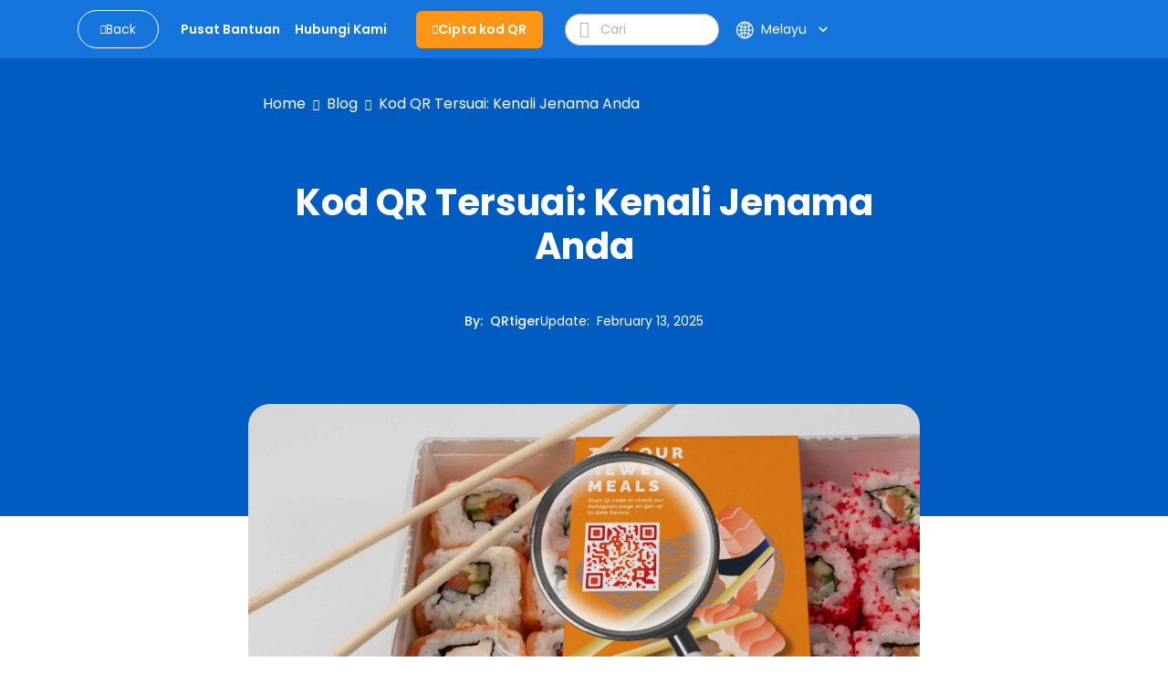

--- FILE ---
content_type: text/html; charset=utf-8
request_url: https://www.qrcode-tiger.com/ms/these-free-customized-qr-codes-should-be-part-of-your-brand-identity
body_size: 44843
content:
<!DOCTYPE html><html lang="ms"><head><meta name="viewport" content="width=device-width"/><meta charSet="utf-8"/><title>Kod QR Tersuai: Kenali Jenama Anda</title><script type="application/ld+json">{"@context":"https://schema.org","@type":"Article","publisher":{"@type":"Organization","name":"Kod QR Tersuai: Kenali Jenama Anda","logo":"https://media.qrtiger.com/images/QRtiger/logo.png"},"author":{"@type":"Person","name":"QRtiger","description":"Editor in Chief QRtiger!","image":"https://media.qrtiger.com/blog/2024/01/app-logopng_800.jpeg"},"url":"https://www.qrcode-tiger.com/these-free-customized-qr-codes-should-be-part-of-your-brand-identity","headline":"Kod QR Tersuai: Kenali Jenama Anda","description":"Kod QR biasa dan tersuai kedua-duanya berfungsi dengan baik, tetapi inilah sebab dan cara anda boleh tersuai, dan itu juga secara percuma!","image":"https://media.qrtiger.com/blog/2023/08/customized-qr-code_800.jpeg","datePublished":"2018-05-01T05:00:00.000Z","dateModified":"2025-02-13T01:06:08.507Z"}</script><link rel="alternate" hreflang="af" href="https://www.qrcode-tiger.com/af/these-free-customized-qr-codes-should-be-part-of-your-brand-identity"/><link rel="alternate" hreflang="ar" href="https://www.qrcode-tiger.com/ar/these-free-customized-qr-codes-should-be-part-of-your-brand-identity"/><link rel="alternate" hreflang="bn" href="https://www.qrcode-tiger.com/bn/these-free-customized-qr-codes-should-be-part-of-your-brand-identity"/><link rel="alternate" hreflang="da" href="https://www.qrcode-tiger.com/da/these-free-customized-qr-codes-should-be-part-of-your-brand-identity"/><link rel="alternate" hreflang="de" href="https://www.qrcode-tiger.com/de/these-free-customized-qr-codes-should-be-part-of-your-brand-identity"/><link rel="alternate" hreflang="en" href="https://www.qrcode-tiger.com/these-free-customized-qr-codes-should-be-part-of-your-brand-identity"/><link rel="alternate" hreflang="x-default" href="https://www.qrcode-tiger.com/these-free-customized-qr-codes-should-be-part-of-your-brand-identity"/><link rel="alternate" hreflang="es" href="https://www.qrcode-tiger.com/es/these-free-customized-qr-codes-should-be-part-of-your-brand-identity"/><link rel="alternate" hreflang="el" href="https://www.qrcode-tiger.com/el/these-free-customized-qr-codes-should-be-part-of-your-brand-identity"/><link rel="alternate" hreflang="fi" href="https://www.qrcode-tiger.com/fi/these-free-customized-qr-codes-should-be-part-of-your-brand-identity"/><link rel="alternate" hreflang="fr" href="https://www.qrcode-tiger.com/fr/these-free-customized-qr-codes-should-be-part-of-your-brand-identity"/><link rel="alternate" hreflang="hi" href="https://www.qrcode-tiger.com/hi/these-free-customized-qr-codes-should-be-part-of-your-brand-identity"/><link rel="alternate" hreflang="id" href="https://www.qrcode-tiger.com/id/these-free-customized-qr-codes-should-be-part-of-your-brand-identity"/><link rel="alternate" hreflang="it" href="https://www.qrcode-tiger.com/it/these-free-customized-qr-codes-should-be-part-of-your-brand-identity"/><link rel="alternate" hreflang="ja" href="https://www.qrcode-tiger.com/ja/these-free-customized-qr-codes-should-be-part-of-your-brand-identity"/><link rel="alternate" hreflang="jv" href="https://www.qrcode-tiger.com/jv/these-free-customized-qr-codes-should-be-part-of-your-brand-identity"/><link rel="alternate" hreflang="hu" href="https://www.qrcode-tiger.com/hu/these-free-customized-qr-codes-should-be-part-of-your-brand-identity"/><link rel="alternate" hreflang="ko" href="https://www.qrcode-tiger.com/ko/these-free-customized-qr-codes-should-be-part-of-your-brand-identity"/><link rel="alternate" hreflang="ms" href="https://www.qrcode-tiger.com/ms/these-free-customized-qr-codes-should-be-part-of-your-brand-identity"/><link rel="alternate" hreflang="nl" href="https://www.qrcode-tiger.com/nl/these-free-customized-qr-codes-should-be-part-of-your-brand-identity"/><link rel="alternate" hreflang="nb" href="https://www.qrcode-tiger.com/nb/these-free-customized-qr-codes-should-be-part-of-your-brand-identity"/><link rel="alternate" hreflang="pa" href="https://www.qrcode-tiger.com/pa/these-free-customized-qr-codes-should-be-part-of-your-brand-identity"/><link rel="alternate" hreflang="pl" href="https://www.qrcode-tiger.com/pl/these-free-customized-qr-codes-should-be-part-of-your-brand-identity"/><link rel="alternate" hreflang="pt" href="https://www.qrcode-tiger.com/pt/these-free-customized-qr-codes-should-be-part-of-your-brand-identity"/><link rel="alternate" hreflang="ro" href="https://www.qrcode-tiger.com/ro/these-free-customized-qr-codes-should-be-part-of-your-brand-identity"/><link rel="alternate" hreflang="ru" href="https://www.qrcode-tiger.com/ru/these-free-customized-qr-codes-should-be-part-of-your-brand-identity"/><link rel="alternate" hreflang="sv" href="https://www.qrcode-tiger.com/sv/these-free-customized-qr-codes-should-be-part-of-your-brand-identity"/><link rel="alternate" hreflang="ta" href="https://www.qrcode-tiger.com/ta/these-free-customized-qr-codes-should-be-part-of-your-brand-identity"/><link rel="alternate" hreflang="th" href="https://www.qrcode-tiger.com/th/these-free-customized-qr-codes-should-be-part-of-your-brand-identity"/><link rel="alternate" hreflang="tr" href="https://www.qrcode-tiger.com/tr/these-free-customized-qr-codes-should-be-part-of-your-brand-identity"/><link rel="alternate" hreflang="ur" href="https://www.qrcode-tiger.com/ur/these-free-customized-qr-codes-should-be-part-of-your-brand-identity"/><link rel="alternate" hreflang="vi" href="https://www.qrcode-tiger.com/vi/these-free-customized-qr-codes-should-be-part-of-your-brand-identity"/><link rel="alternate" hreflang="zh-cn" href="https://www.qrcode-tiger.com/zh-cn/these-free-customized-qr-codes-should-be-part-of-your-brand-identity"/><link rel="alternate" hreflang="zh-tw" href="https://www.qrcode-tiger.com/zh-tw/these-free-customized-qr-codes-should-be-part-of-your-brand-identity"/><link rel="canonical" href="https://www.qrcode-tiger.com/ms/these-free-customized-qr-codes-should-be-part-of-your-brand-identity"/><meta name="keywords" content="Pembangkit Kod QR dengan logo, Pembangkit Kod QR, cipta kod QR, Pencipta kod QR, Pembangkit QR, Pencipta kod QR, Kod QR, Kod QR dengan logo, kod QR percuma, Pembangkit Kod QR percuma, kod QR kustom, API kod QR, pembangkit kod QR terbaik, pembangkit kod QR percuma, kod QR dinamik, kod vCard QR, kod kad perniagaan digital QR, google form kod QR, kod QR statik"/><meta name="title" content="Kod QR Tersuai: Kenali Jenama Anda"/><meta name="description" content="Kod QR biasa dan tersuai kedua-duanya berfungsi dengan baik, tetapi inilah sebab dan cara anda boleh tersuai, dan itu juga secara percuma!"/><meta property="og:title" content="Kod QR Tersuai: Kenali Jenama Anda"/><meta property="og:description" content="Kod QR biasa dan tersuai kedua-duanya berfungsi dengan baik, tetapi inilah sebab dan cara anda boleh tersuai, dan itu juga secara percuma!"/><meta property="twitter:title" content="Kod QR Tersuai: Kenali Jenama Anda"/><meta property="twitter:description" content="Kod QR biasa dan tersuai kedua-duanya berfungsi dengan baik, tetapi inilah sebab dan cara anda boleh tersuai, dan itu juga secara percuma!"/><meta name="next-head-count" content="46"/><link rel="manifest" href="/static/favicon/manifest.json"/><link rel="shortcut icon" href="/static/favicon/favicon.ico"/><meta name="mobile-web-app-capable" content="yes"/><meta http-equiv="X-UA-Compatible" content="IE=edge"/><meta name="apple-itunes-app" content="app-id=id1509675463"/><meta name="google-play-app" content="app-id=com.qrtiger"/><link rel="apple-touch-icon" href="/static/favicon/icon.png"/><link rel="android-touch-icon" href="/static/favicon/icon.png"/><link rel="preconnect" href="https://qrtiger.com"/><link rel="preconnect" href="https://qrtiger-fe.nyc3.cdn.digitaloceanspaces.com" crossorigin=""/><link rel="dns-prefetch" href="https://media.qrtiger.com"/><meta name="robots" content="index, follow"/><meta name="subject" content="Qrtiger"/><meta name="copyright" content="Qrtiger"/><meta name="language" content="EN"/><meta name="author" content="Benjamin Claeys, info@qrtiger.com"/><meta name="url" content="https://qrcode-tiger.com"/><meta http-equiv="Cache-Control" content="no-store, no-cache, must-revalidate, max-age=0"/><meta http-equiv="expires" content="0"/><meta http-equiv="pragma" content="no-cache"/><meta name="facebook-domain-verification" content="tctmbaunwrxf1ru5bbwf8c85wcmpbl"/><link rel="preconnect" href="https://fonts.gstatic.com" crossorigin /><link data-next-font="" rel="preconnect" href="/" crossorigin="anonymous"/><link rel="preload" href="/_next/static/css/bfb72a22389f66ac.css" as="style" crossorigin="anonymous"/><link rel="stylesheet" href="/_next/static/css/bfb72a22389f66ac.css" crossorigin="anonymous" data-n-g=""/><noscript data-n-css=""></noscript><script defer="" crossorigin="anonymous" nomodule="" src="/_next/static/chunks/polyfills-42372ed130431b0a.js" type="b325112b19c752ad10c74cda-text/javascript"></script><script defer="" src="/_next/static/chunks/5439-55d2d23cae532fbf.js" crossorigin="anonymous" type="b325112b19c752ad10c74cda-text/javascript"></script><script defer="" src="/_next/static/chunks/419-d0229fb700aba83e.js" crossorigin="anonymous" type="b325112b19c752ad10c74cda-text/javascript"></script><script defer="" src="/_next/static/chunks/9785.a6ac1a96a6abc281.js" crossorigin="anonymous" type="b325112b19c752ad10c74cda-text/javascript"></script><script defer="" src="/_next/static/chunks/4639.a9e4568fe8b888c9.js" crossorigin="anonymous" type="b325112b19c752ad10c74cda-text/javascript"></script><script defer="" src="/_next/static/chunks/8843-c74cd4060bb64fd3.js" crossorigin="anonymous" type="b325112b19c752ad10c74cda-text/javascript"></script><script defer="" src="/_next/static/chunks/1152-bb25a562a0a02ce9.js" crossorigin="anonymous" type="b325112b19c752ad10c74cda-text/javascript"></script><script defer="" src="/_next/static/chunks/5546-ddc1cdf9c218a98f.js" crossorigin="anonymous" type="b325112b19c752ad10c74cda-text/javascript"></script><script defer="" src="/_next/static/chunks/8652-f473d6e6c2e1b31b.js" crossorigin="anonymous" type="b325112b19c752ad10c74cda-text/javascript"></script><script defer="" src="/_next/static/chunks/9909.5a1541fa4c09af02.js" crossorigin="anonymous" type="b325112b19c752ad10c74cda-text/javascript"></script><script src="/_next/static/chunks/webpack-88979913a6c7b3a7.js" defer="" crossorigin="anonymous" type="b325112b19c752ad10c74cda-text/javascript"></script><script src="/_next/static/chunks/framework-6603b6fce1ea64cf.js" defer="" crossorigin="anonymous" type="b325112b19c752ad10c74cda-text/javascript"></script><script src="/_next/static/chunks/main-26e0ccb059e7e15e.js" defer="" crossorigin="anonymous" type="b325112b19c752ad10c74cda-text/javascript"></script><script src="/_next/static/chunks/pages/_app-636c5335f763306e.js" defer="" crossorigin="anonymous" type="b325112b19c752ad10c74cda-text/javascript"></script><script src="/_next/static/chunks/3586-0fc8e1bb9a76c0ad.js" defer="" crossorigin="anonymous" type="b325112b19c752ad10c74cda-text/javascript"></script><script src="/_next/static/chunks/3232-ee47253c7038b995.js" defer="" crossorigin="anonymous" type="b325112b19c752ad10c74cda-text/javascript"></script><script src="/_next/static/chunks/pages/%5Bslug%5D-e12c55f4ee12e7a7.js" defer="" crossorigin="anonymous" type="b325112b19c752ad10c74cda-text/javascript"></script><script src="/_next/static/ASqzZoMpt61Sm5zL3f3ix/_buildManifest.js" defer="" crossorigin="anonymous" type="b325112b19c752ad10c74cda-text/javascript"></script><script src="/_next/static/ASqzZoMpt61Sm5zL3f3ix/_ssgManifest.js" defer="" crossorigin="anonymous" type="b325112b19c752ad10c74cda-text/javascript"></script><style data-href="https://fonts.googleapis.com/icon?family=Material+Icons">@font-face{font-family:'Material Icons';font-style:normal;font-weight:400;src:url(https://fonts.gstatic.com/l/font?kit=flUhRq6tzZclQEJ-Vdg-IuiaDsNa&skey=4fbfe4498ec2960a&v=v145) format('woff')}.material-icons{font-family:'Material Icons';font-weight:normal;font-style:normal;font-size:24px;line-height:1;letter-spacing:normal;text-transform:none;display:inline-block;white-space:nowrap;word-wrap:normal;direction:ltr;font-feature-settings:'liga'}@font-face{font-family:'Material Icons';font-style:normal;font-weight:400;src:url(https://fonts.gstatic.com/s/materialicons/v145/flUhRq6tzZclQEJ-Vdg-IuiaDsNcIhQ8tQ.woff2) format('woff2')}.material-icons{font-family:'Material Icons';font-weight:normal;font-style:normal;font-size:24px;line-height:1;letter-spacing:normal;text-transform:none;display:inline-block;white-space:nowrap;word-wrap:normal;direction:ltr;-webkit-font-feature-settings:'liga';-webkit-font-smoothing:antialiased}</style><style data-href="https://fonts.googleapis.com/icon?family=Material+Icons+Round">@font-face{font-family:'Material Icons Round';font-style:normal;font-weight:400;src:url(https://fonts.gstatic.com/l/font?kit=LDItaoyNOAY6Uewc665JcIzCKsKc_M9flwmJ&skey=9837b99767e95de4&v=v109) format('woff')}.material-icons-round{font-family:'Material Icons Round';font-weight:normal;font-style:normal;font-size:24px;line-height:1;letter-spacing:normal;text-transform:none;display:inline-block;white-space:nowrap;word-wrap:normal;direction:ltr;font-feature-settings:'liga'}@font-face{font-family:'Material Icons Round';font-style:normal;font-weight:400;src:url(https://fonts.gstatic.com/s/materialiconsround/v109/LDItaoyNOAY6Uewc665JcIzCKsKc_M9flwmPq_HTTw.woff2) format('woff2')}.material-icons-round{font-family:'Material Icons Round';font-weight:normal;font-style:normal;font-size:24px;line-height:1;letter-spacing:normal;text-transform:none;display:inline-block;white-space:nowrap;word-wrap:normal;direction:ltr;-webkit-font-feature-settings:'liga';-webkit-font-smoothing:antialiased}</style></head><script async="" type="b325112b19c752ad10c74cda-text/javascript">(function(w,d,s,l,i){w[l]=w[l]||[];w[l].push({'gtm.start':
              new Date().getTime(),event:'gtm.js'});var f=d.getElementsByTagName(s)[0],
              j=d.createElement(s),dl=l!='dataLayer'?'&l='+l:'';j.async=true;j.src=
              'https://www.googletagmanager.com/gtm.js?id='+i+dl;f.parentNode.insertBefore(j,f);
              })(window,document,'script','dataLayer','GTM-M753FHX');</script><script async="" type="b325112b19c752ad10c74cda-text/javascript">(function(w,d){
                  var s=d.createElement('script');
                  s.async=true;
                  s.src='https://analytics.ahrefs.com/analytics.js';
                  s.setAttribute('data-key','kV0BskPB0ph96ZxJ/l9ygg');
                  d.getElementsByTagName('head')[0].appendChild(s);
                  })(window,document);</script><script type="text/plain" data-cookiecategory="advertising" data-inline="true">
              !function(f,b,e,v,n,t,s)
              {if(f.fbq)return;n=f.fbq=function(){n.callMethod?
              n.callMethod.apply(n,arguments):n.queue.push(arguments)};
              if(!f._fbq)f._fbq=n;n.push=n;n.loaded=!0;n.version='2.0';
              n.queue=[];t=b.createElement(e);t.async=!0;
              t.src=v;s=b.getElementsByTagName(e)[0];
              s.parentNode.insertBefore(t,s)}(window, document,'script',
              'https://connect.facebook.net/en_US/fbevents.js');
              fbq('init', '2202723023302383');
              fbq('track', 'PageView');</script><script type="text/plain" data-cookiecategory="advertising" data-inline="true">
                _linkedin_partner_id = "3851556";
                window._linkedin_data_partner_ids = window._linkedin_data_partner_ids || [];
                window._linkedin_data_partner_ids.push(_linkedin_partner_id);
                (function(){var s = document.getElementsByTagName("script")[0];
                var b = document.createElement("script");
                b.type = "text/javascript";b.async = true;
                b.src = "https://snap.licdn.com/li.lms-analytics/insight.min.js";
                s.parentNode.insertBefore(b, s);})();
              </script><body><div id="__next"><div class="Toastify"></div><div class="main-blog-container"><div class="main-container blog-container single-blog"><div class="relative"><div class="main-blog-container-body"><div class="header blog-header sticky"><div class="container"><div class="navigation-bar"><div class="container-fluid px-0"><div class="cover-header"><div class="menu-mobile"><i class="qr-open-menu pointer"></i></div><div class="logo-flex"><a class="back-to-blog mr-xl-3 d-none d-lg-flex false" href="/ms/blog/1"><i class="qr-angle-left"></i><p class="mb-0">Back</p></a><a class="main-logo d-lg-none" href="/ms"><img src="https://qrtiger-fe.nyc3.cdn.digitaloceanspaces.com/static/img/MainHeader/qrtiger_logo.svg" alt="qr code generator" width="137px" height="42px"/></a></div><div class="main-menu-mobile false"></div><div class="menu-flex mr-xl-4"><ul class="menu d-none d-lg-flex"><li class="d-lg-none close"><a class="pointer"><i class="qr-close"></i></a></li><li><a class="pointer" href="/ms/help/1"><span class="underline">Pusat Bantuan</span></a></li><li><a class="pointer" href="/ms/contact"><span class="underline">Hubungi Kami</span></a></li></ul></div><div class="logo-flex mr-xl-4 d-none d-lg-flex"><a class="btn-create" id="blog-generate-qr" href="/ms"><i class="qr-plus"></i>Cipta kod QR</a></div><div class="input-icon d-none d-lg-flex false"><i class="qr-search pointer"></i><input type="text" placeholder="Cari" value=""/></div><div class="login-menu"><div class="d-flex align-items-center"><div class="language"><div class="button language-toggle"><span class="lang"><svg width="17" height="16" viewBox="0 0 17 16" fill="none" xmlns="http://www.w3.org/2000/svg"><path fill-rule="evenodd" clip-rule="evenodd" d="M6.61594 14.6765C6.03923 13.9515 5.56194 12.9639 5.23127 11.8034C4.66649 12.0836 4.14202 12.4329 3.66884 12.8404C4.47186 13.6791 5.48148 14.3184 6.61594 14.6765ZM5.94013 10.4378C6.66428 10.2034 7.43097 10.0635 8.22559 10.0328V8.5H5.73453C5.75813 9.18 5.82938 9.82977 5.94013 10.4378ZM5.73453 7.5C5.75813 6.82 5.82938 6.17023 5.94013 5.5622C6.66428 5.79661 7.43097 5.9365 8.22559 5.96725V7.5H5.73453ZM9.22559 8.5V10.052C10.1617 10.1245 11.0554 10.3488 11.882 10.7001C12.0217 10.0179 12.1113 9.27878 12.1383 8.5H9.22559ZM12.1383 7.5H9.22559V5.94801C10.1617 5.87546 11.0554 5.65121 11.882 5.2999C12.0217 5.98209 12.1113 6.72122 12.1383 7.5ZM13.1388 8.5C13.1083 9.44017 12.9924 10.3364 12.8055 11.161C13.3398 11.4696 13.8373 11.8346 14.2898 12.2478C15.0957 11.1938 15.6089 9.90407 15.708 8.5H13.1388ZM15.708 7.5H13.1388C13.1083 6.55983 12.9924 5.6636 12.8055 4.839C13.3398 4.5304 13.8373 4.16539 14.2898 3.75215C15.0957 4.80619 15.6089 6.09593 15.708 7.5ZM4.73398 7.5H1.74317C1.83678 6.17364 2.29991 4.9493 3.03024 3.9293C3.61978 4.43471 4.27949 4.86085 4.99274 5.19108C4.84954 5.91655 4.7602 6.69205 4.73398 7.5ZM1.74317 8.5H4.73398C4.7602 9.30795 4.84954 10.0835 4.99274 10.8089C4.27949 11.1392 3.61978 11.5653 3.03024 12.0707C2.29991 11.0507 1.83678 9.82636 1.74317 8.5ZM0.740957 8.5C0.999055 12.6854 4.47523 16 8.72559 16C8.77172 16 8.81777 15.9996 8.86371 15.9988C8.8879 15.9996 8.91213 16 8.93641 16C9.01502 16 9.09312 15.9959 9.17066 15.9878C13.3819 15.7569 16.7256 12.2689 16.7256 8C16.7256 3.74965 13.411 0.273469 9.22559 0.015371V0H8.93641H8.72559H8.22559V0.015371C4.20558 0.263272 0.988858 3.47999 0.740957 7.5H0.725661L0.725661 7.96496C0.725611 7.97663 0.725586 7.98831 0.725586 8C0.725586 8.01169 0.725611 8.02337 0.725661 8.03504L0.725661 8.5H0.740957ZM6.16184 11.4177C6.8142 11.1978 7.50672 11.0651 8.22559 11.0336V14.7962C7.77533 14.5437 7.29065 14.0397 6.84404 13.1911C6.57603 12.6819 6.34399 12.0842 6.16184 11.4177ZM9.22559 11.0554V14.9649C9.78154 14.8325 10.4384 14.3128 11.0288 13.1911C11.2607 12.7505 11.4656 12.2437 11.6347 11.6834C10.8885 11.3476 10.0775 11.1303 9.22559 11.0554ZM11.6347 4.31664C10.8885 4.65244 10.0775 4.86971 9.22559 4.94459V1.03508C9.78154 1.16746 10.4384 1.6872 11.0288 2.80889C11.2607 3.2495 11.4656 3.75632 11.6347 4.31664ZM6.84404 2.80889C7.29065 1.96032 7.77533 1.45626 8.22559 1.20378V4.96639C7.50672 4.93488 6.8142 4.80222 6.16184 4.58225C6.34399 3.91578 6.57603 3.31811 6.84404 2.80889ZM5.23127 4.19656C5.56194 3.03612 6.03923 2.04855 6.61594 1.3235C5.48148 1.68163 4.47186 2.32091 3.66884 3.15961C4.14201 3.56706 4.66649 3.91637 5.23127 4.19656ZM12.5325 3.83651C12.2437 2.93783 11.8641 2.15587 11.4181 1.53656C12.2474 1.88242 12.9959 2.38323 13.6274 3.00282C13.2894 3.3128 12.923 3.59215 12.5325 3.83651ZM12.5325 12.1635C12.923 12.4079 13.2894 12.6872 13.6274 12.9972C12.9959 13.6168 12.2474 14.1176 11.4181 14.4634C11.8641 13.8441 12.2437 13.0622 12.5325 12.1635Z" fill="white"></path></svg></span><div class="btn-show-language d-md-flex align-items-center"><span class="text-nowrap">Melayu</span><span class="material-icons-round">keyboard_arrow_down</span></div></div><div class="language-modal d-flex justify-content-center align-items-center hidden"><div class="backdrop"></div><div style="width:850px;max-height:90%" class="p-4 modal-container d-flex flex-column"><div><div class="modal-title font-weight-bold">Select your language</div><div class="languages d-flex flex-wrap mt-4"><a class="item d-flex justify-content-between" href="/af/these-free-customized-qr-codes-should-be-part-of-your-brand-identity"><p>Afrikaans</p></a><a class="item d-flex justify-content-between" href="/ar/these-free-customized-qr-codes-should-be-part-of-your-brand-identity"><p>عربي</p></a><a class="item d-flex justify-content-between" href="/bn/these-free-customized-qr-codes-should-be-part-of-your-brand-identity"><p>Bangla/Bengali</p></a><a class="item d-flex justify-content-between" href="/da/these-free-customized-qr-codes-should-be-part-of-your-brand-identity"><p>Dansk</p></a><a class="item d-flex justify-content-between" href="/de/these-free-customized-qr-codes-should-be-part-of-your-brand-identity"><p>Deutsch</p></a><a class="item d-flex justify-content-between" href="/these-free-customized-qr-codes-should-be-part-of-your-brand-identity"><p>Eng</p></a><a class="item d-flex justify-content-between" href="/es/these-free-customized-qr-codes-should-be-part-of-your-brand-identity"><p>Español</p></a><a class="item d-flex justify-content-between" href="/el/these-free-customized-qr-codes-should-be-part-of-your-brand-identity"><p>Greek</p></a><a class="item d-flex justify-content-between" href="/fi/these-free-customized-qr-codes-should-be-part-of-your-brand-identity"><p>Finnish</p></a><a class="item d-flex justify-content-between" href="/fr/these-free-customized-qr-codes-should-be-part-of-your-brand-identity"><p>Français</p></a><a class="item d-flex justify-content-between" href="/hi/these-free-customized-qr-codes-should-be-part-of-your-brand-identity"><p>हिन्दी</p></a><a class="item d-flex justify-content-between" href="/id/these-free-customized-qr-codes-should-be-part-of-your-brand-identity"><p>Indonesian</p></a><a class="item d-flex justify-content-between" href="/it/these-free-customized-qr-codes-should-be-part-of-your-brand-identity"><p>Italiano</p></a><a class="item d-flex justify-content-between" href="/ja/these-free-customized-qr-codes-should-be-part-of-your-brand-identity"><p>日本</p></a><a class="item d-flex justify-content-between" href="/jv/these-free-customized-qr-codes-should-be-part-of-your-brand-identity"><p>Javanese</p></a><a class="item d-flex justify-content-between" href="/hu/these-free-customized-qr-codes-should-be-part-of-your-brand-identity"><p>Hungarian</p></a><a class="item d-flex justify-content-between" href="/ko/these-free-customized-qr-codes-should-be-part-of-your-brand-identity"><p>한국어</p></a><a class="item d-flex justify-content-between selected" href="/ms/these-free-customized-qr-codes-should-be-part-of-your-brand-identity"><p>Melayu</p><span class="material-icons">check</span></a><a class="item d-flex justify-content-between" href="/nl/these-free-customized-qr-codes-should-be-part-of-your-brand-identity"><p>Dutch</p></a><a class="item d-flex justify-content-between" href="/nb/these-free-customized-qr-codes-should-be-part-of-your-brand-identity"><p>Norsk</p></a><a class="item d-flex justify-content-between" href="/pa/these-free-customized-qr-codes-should-be-part-of-your-brand-identity"><p>Punjabi</p></a><a class="item d-flex justify-content-between" href="/pl/these-free-customized-qr-codes-should-be-part-of-your-brand-identity"><p>Polish</p></a><a class="item d-flex justify-content-between" href="/pt/these-free-customized-qr-codes-should-be-part-of-your-brand-identity"><p>Português</p></a><a class="item d-flex justify-content-between" href="/ro/these-free-customized-qr-codes-should-be-part-of-your-brand-identity"><p>Romanian</p></a><a class="item d-flex justify-content-between" href="/ru/these-free-customized-qr-codes-should-be-part-of-your-brand-identity"><p>Pусский</p></a><a class="item d-flex justify-content-between" href="/sv/these-free-customized-qr-codes-should-be-part-of-your-brand-identity"><p>Svenska</p></a><a class="item d-flex justify-content-between" href="/ta/these-free-customized-qr-codes-should-be-part-of-your-brand-identity"><p>Tamil</p></a><a class="item d-flex justify-content-between" href="/th/these-free-customized-qr-codes-should-be-part-of-your-brand-identity"><p>ไทย</p></a><a class="item d-flex justify-content-between" href="/tr/these-free-customized-qr-codes-should-be-part-of-your-brand-identity"><p>Türk</p></a><a class="item d-flex justify-content-between" href="/ur/these-free-customized-qr-codes-should-be-part-of-your-brand-identity"><p>Urdu</p></a><a class="item d-flex justify-content-between" href="/vi/these-free-customized-qr-codes-should-be-part-of-your-brand-identity"><p>Tiếng Việt</p></a><a class="item d-flex justify-content-between" href="/zh-cn/these-free-customized-qr-codes-should-be-part-of-your-brand-identity"><p>简体中文</p></a><a class="item d-flex justify-content-between" href="/zh-tw/these-free-customized-qr-codes-should-be-part-of-your-brand-identity"><p>繁體中文</p></a></div></div><div class="button-close pointer"><span class="material-icons">close</span></div></div></div></div></div></div></div></div></div></div></div><div class="children"><div class="site-main" id="site-main"><div class="background"></div><div class="inner"><article class="post-full post-status-published"><div class="w-100 d-flex pt-2"><div class="breadcrumbs"><nav><ul><li><a class="breadcrumb-item" href="/ms">Home</a></li><li class="separator"><i class="qr-angle-right"></i></li><li><a class="breadcrumb-item" href="/ms/blog/1">Blog</a></li><li class="separator"><i class="qr-angle-right"></i></li><li><a class="breadcrumb-item" href="/ms/these-free-customized-qr-codes-should-be-part-of-your-brand-identity">Kod QR Tersuai: Kenali Jenama Anda</a></li></ul></nav></div></div><header class="post-full-header"><h1 class="post-full-title">Kod QR Tersuai: Kenali Jenama Anda</h1><section class="post-full-meta mt-5"><div class="post-author-detail"><span class="post-full-meta-author">By<!-- -->:  <a target="_blank" class="text-white" href="/ms/blog/author/qrtiger">QRtiger</a></span><span class="post-full-meta-date">Update<!-- -->:  <span>February 13, 2025</span></span></div></section></header><figure class="post-full-image text-center"><picture class="home-cover"><source srcSet="https://media.qrtiger.com/blog/2023/08/customized-qr-code_800.webp" type="image/webp"/><source srcSet="https://media.qrtiger.com/blog/2023/08/customized-qr-code_800.jpeg" type="image/jpeg"/><img alt="Kod QR Tersuai: Kenali Jenama Anda" src="https://media.qrtiger.com/blog/2023/08/customized-qr-code_800.jpeg" id="blog-image" width="800" height="400" loading="eager" fetchpriority="high"/></picture></figure><section class="post-full-content"><div class=""><div class="elementor-widget-container">
<p>Kedua-dua kod QR tradisional dan tersuai secara kreatif ialah salah satu daripada banyak cara untuk menghubungkan kandungan jenama dalam talian anda kepada orang di platform mudah alih luar talian.</p>
<p>Dalam pemasaran, ahli perniagaan, usahawan atau pemasar mesti meneroka semua kemungkinan untuk menarik kemungkinan khalayak atau pasaran ke kehadiran dalam talian jenama.</p>
<p>Secara ketara, semakin ramai orang menggunakan peranti telefon pintar mereka untuk menjejaki pilihan mereka.</p>
<p>Akibatnya, strategi pemasaran yang berkesan dan cekap mesti termasuk menarik pelanggan melalui kehadiran jenama mereka.</p>
<p>Adalah baik bahawa kod QR yang boleh dilihat dengan penjenamaan boleh membantu anda berbuat demikian.</p>
<div id="ez-toc-container" class="ez-toc-v2_0_17 counter-hierarchy counter-decimal ez-toc-grey">
<div class="ez-toc-title-container">
<h2>Isi kandungan</h2>
<span class="ez-toc-title-toggle"></span><a class="ez-toc-pull-right ez-toc-btn ez-toc-btn-xs ez-toc-btn-default ez-toc-toggle" style="display: inline;"><i class="ez-toc-glyphicon ez-toc-icon-toggle"></i></a></div>
<ol class="ez-toc-list ez-toc-list-level-1"><li class="ez-toc-page-1 ez-toc-heading-level-2"><a class="ez-toc-link ez-toc-heading-1" href="#QR_code_for_branding_Is_a_branded_QR_code_a_good_or_bad_thing" title="QR code for branding: Is a branded QR code a good or bad thing?&nbsp;">Kod QR untuk penjenamaan: Adakah kod QR berjenama adalah perkara yang baik atau buruk?&nbsp;</a></li><li class="ez-toc-page-1 ez-toc-heading-level-2"><a class="ez-toc-link ez-toc-heading-2" href="#QR_code_for_branding_Brands_that_have_integrated_customized_QR_codes_as_a_significant_part_of_their_branding" title="QR code for branding: Brands that have integrated customized QR codes as a significant part of their branding">Kod QR untuk penjenamaan: Jenama yang telah menyepadukan kod QR tersuai sebagai bahagian penting dalam penjenamaan mereka</a><ul class="ez-toc-list-level-3"><li class="ez-toc-heading-level-3"><a class="ez-toc-link ez-toc-heading-3" href="#Kinder_Joy_and_Applaydu" title="Kinder Joy and Applaydu">Kinder Joy dan Appplaydu</a></li><li class="ez-toc-page-1 ez-toc-heading-level-3"><a class="ez-toc-link ez-toc-heading-4" href="#Korean_Emart" title="Korean Emart">Korean Emart</a></li><li class="ez-toc-page-1 ez-toc-heading-level-3"><a class="ez-toc-link ez-toc-heading-5" href="#Klarnas_Fashion_Show" title="Klarna’s Fashion Show">Pertunjukan Fesyen Klarna</a></li><li class="ez-toc-page-1 ez-toc-heading-level-3"><a class="ez-toc-link ez-toc-heading-6" href="#Starbucks" title="Starbucks">Starbucks</a></li><li class="ez-toc-page-1 ez-toc-heading-level-3"><a class="ez-toc-link ez-toc-heading-7" href="#Taco_Bell" title="Taco Bell">Taco Bell</a></li></ul></li><li class="ez-toc-page-1 ez-toc-heading-level-2"><a class="ez-toc-link ez-toc-heading-8" href="#QR_code_solutions_for_brands_to_make_interactive_ads_that_convert" title="QR code solutions for brands to make interactive ads that convert">Penyelesaian kod QR untuk jenama membuat iklan interaktif yang menukar</a><ul class="ez-toc-list-level-3"><li class="ez-toc-heading-level-3"><a class="ez-toc-link ez-toc-heading-9" href="#Social_Media_QR_Codes_to_Maximize_the_Online_Visibility_of_Your_Business" title="Social Media QR Codes to Maximize the Online Visibility of Your Business">Kod QR Media Sosial untuk Memaksimumkan Keterlihatan Dalam Talian Perniagaan Anda</a></li><li class="ez-toc-page-1 ez-toc-heading-level-3"><a class="ez-toc-link ez-toc-heading-10" href="#App_Stores_QR_Code_to_Boost_Application_Downloads" title="App Stores QR Code to Boost Application Downloads">Kod QR App Store untuk Meningkatkan Muat Turun Aplikasi</a></li><li class="ez-toc-page-1 ez-toc-heading-level-3"><a class="ez-toc-link ez-toc-heading-11" href="#Interactive_and_Customized_Landing_Page_for_eCommerce_Using_H5_QR_Code" title="Interactive and Customized Landing Page for eCommerce Using H5 QR Code">Halaman Pendaratan Interaktif dan Tersuai untuk eDagang Menggunakan Kod QR H5</a></li><li class="ez-toc-page-1 ez-toc-heading-level-3"><a class="ez-toc-link ez-toc-heading-12" href="#URL_QR_Codes_to_Redirect_Scanners_to_a_Link_or_Online_Information" title="URL QR Codes to Redirect Scanners to a Link or Online Information">Kod QR URL untuk Mengubah Hala Pengimbas ke Pautan atau Maklumat Dalam Talian</a></li><li class="ez-toc-page-1 ez-toc-heading-level-3"><a class="ez-toc-link ez-toc-heading-13" href="#Video_QR_codes_for_product_packaging" title="Video QR codes for product packaging">Kod QR video untuk pembungkusan produk</a></li><li class="ez-toc-page-1 ez-toc-heading-level-3"><a class="ez-toc-link ez-toc-heading-14" href="#QR_code_for_image_gallery_to_display_multiple_images" title="QR code for image gallery to display multiple images">Kod QR untuk galeri imej untuk memaparkan berbilang imej</a></li><li class="ez-toc-page-1 ez-toc-heading-level-3"><a class="ez-toc-link ez-toc-heading-15" href="#File_QR_Codes_for_Entrepreneurs" title="File QR Codes for Entrepreneurs">Failkan Kod QR untuk Usahawan</a></li><li class="ez-toc-page-1 ez-toc-heading-level-3"><a class="ez-toc-link ez-toc-heading-16" href="#Multi-URL_QR_Codes_for_Businesses" title="Multi-URL QR Codes for Businesses">Kod QR Berbilang URL untuk Perniagaan</a></li></ul></li><li class="ez-toc-page-1 ez-toc-heading-level-2"><a class="ez-toc-link ez-toc-heading-17" href="#Why_should_you_create_a_dynamic_QR_code_branding_campaign" title="Why should you create a dynamic QR code branding campaign?">Mengapakah anda perlu membuat kempen penjenamaan kod QR dinamik?</a></li><li class="ez-toc-page-1 ez-toc-heading-level-2"><a class="ez-toc-link ez-toc-heading-18" href="#Tips_On_How_to_Make_QR_Codes_a_Major_Part_of_Your_Branding_Successful" title="Tips On: How to Make QR Codes a Major Part of Your Branding Successful">Petua Mengenai: Cara Menjadikan Kod QR Bahagian Utama Penjenamaan Anda Berjaya</a></li><li class="ez-toc-page-1 ez-toc-heading-level-2"><a class="ez-toc-link ez-toc-heading-26" href="#Why_should_you_use_customized_QR_codes_as_part_of_your_business_identity" title="Why should you use customized QR codes as part of your business identity?">Mengapakah anda perlu menggunakan kod QR tersuai sebagai sebahagian daripada identiti perniagaan anda?</a></li><li class="ez-toc-page-1 ez-toc-heading-level-2"><a class="ez-toc-link ez-toc-heading-27" href="#Here_are_some_more_advantages_to_using_a_graphic_and_customized_QR_code_to_promote_your_business" title="Here are some more advantages to using a graphic and customized QR code to promote your business.">Berikut ialah beberapa lagi kelebihan menggunakan kod QR grafik dan tersuai untuk mempromosikan perniagaan anda.</a></li><li class="ez-toc-page-1 ez-toc-heading-level-2"><a class="ez-toc-link ez-toc-heading-28" href="#Create_a_branded_QR_code_with_QR_TIGER_today" title="Create a branded QR code with QR TIGER today">Buat kod QR berjenama dengan QR TIGER hari ini</a></li></ol></div>
<h2 class="wp-block-heading"><span class="ez-toc-section" id="QR_code_for_branding_Is_a_branded_QR_code_a_good_or_bad_thing"></span><strong>Kod QR untuk penjenamaan: Adakah kod QR berjenama adalah perkara yang baik atau buruk?&nbsp;</strong><span class="ez-toc-section-end"></span></h2>
<p>Kod bar berfungsi sebagai penghubung antara internet. Tetapi dunia luar talian mengkritik kod bar beberapa tahun lalu.</p>
<p>Ini disebabkan oleh penampilan hitam-putih mereka, yang menampilkan kotak pemeriksa hitam dengan latar belakang putih. Nasib baik, anda kini boleh memperibadikan kod QR secara unik sambil mengekalkan ketepatan kebolehimbasannya.</p>
<p>Kod QR tidak perlu membosankan dengan teknologi hari ini kerana pelbagai penjana kod QR tersedia yang boleh membina kod QR yang disesuaikan dengan baik dengan logo dan reka bentuk yang sepadan dengan objektif anda.</p>
<h2 class="wp-block-heading"><span class="ez-toc-section" id="QR_code_for_branding_Brands_that_have_integrated_customized_QR_codes_as_a_significant_part_of_their_branding"></span><strong>Kod QR untuk penjenamaan: Jenama yang telah menyepadukan kod QR tersuai sebagai bahagian penting dalam penjenamaan mereka</strong><span class="ez-toc-section-end"></span></h2>
<h3 class="wp-block-heading"><span class="ez-toc-section" id="Kinder_Joy_and_Applaydu"></span><strong>Kinder Joy dan Appplaydu</strong><span class="ez-toc-section-end"></span></h3>
<p>Kinder Joy bekerjasama dengan Appplaydu, aplikasi edutainment percuma yang membolehkan kanak-kanak menulis cerita dan membina dunia imaginatif mereka.</p></div><picture><source srcset="https://media.qrtiger.com/blog/2023/08/kinderjoy_800.webp" type="image/webp"></source><source srcset="https://media.qrtiger.com/blog/2023/08/kinderjoy_800.jpeg" type="application/octet-stream"></source><img src="https://media.qrtiger.com/blog/2023/08/kinderjoy_800.jpeg" width="800" height="100%" loading="lazy" alt="App QR code" title="QR code for app download"/></picture><picture><span style="letter-spacing: 0px;"><br/></span></picture><p><picture><span style="letter-spacing: 0px;">Apl ini mempunyai permainan mini edutainment, pengalaman realiti tambahan, seni visual dan kraf, pembina buku cerita, cerita sebelum tidur untuk dibaca dan banyak lagi.</span></picture></p><div class="elementor-widget-container">
<p>Tambahan pula, terdapat pelbagai kaedah untuk anda dan anak anda mengakses kejutan aplikasi.</p>
<p>Salah satu pilihan ini ialah membeli telur Kinder Joy dan mengimbas kod QR jenama pada buku kecil.</p>
<h3 class="wp-block-heading"><span class="ez-toc-section" id="Korean_Emart"></span><strong>Korean Emart</strong><span class="ez-toc-section-end"></span></h3>
<p>Emart, pusat beli-belah terbesar di Korea, menggunakan arca kod QR 3D untuk meningkatkan jualan dan hasil setiap hari semasa waktu makan tengah hari, dari jam 12 malam. hingga 1 petang</p>
<p>Mereka menggunakan strategi ini kerana mereka mendapati pengurangan ketara dalam jualan dalam tempoh ini.</p></div><picture><source srcset="https://media.qrtiger.com/blog/2023/08/korean-emart_800_52.webp" type="image/webp"></source><source srcset="https://media.qrtiger.com/blog/2023/08/korean-emart_800_52.jpeg" type="application/octet-stream"></source><img src="https://media.qrtiger.com/blog/2023/08/korean-emart_800_52.jpeg" width="800" height="100%" loading="lazy" alt="Shadow QR code" title="Shadow QR code marketing"/></picture><div class="elementor-widget-container">
<p><a href="https://cdn.i.haymarketmedia.asia/?n=brand-portfolio%2fcontent%2femart+sunny+sale+1126.jpg&amp;h=250&amp;w=718&amp;q=100&amp;c=0" target="_blank">Sumber Imej</a></p>
<p>Nasib baik, jualan mereka melonjak sebanyak 25% semasa tempoh kempen semasa waktu makan tengah hari.</p>
<p>Kempen "Jualan Cerah" Emart yang popular melibatkan penyusunan satu siri kod QR yang dipanggil "Bayang" yang bergantung pada puncak matahari untuk tontonan optimum.</p>
<p>Anda hanya boleh mengimbasnya pada waktu tengah hari setiap hari, selepas itu corak bayang berubah.</p>
<h3 class="wp-block-heading"><span class="ez-toc-section" id="Klarnas_Fashion_Show"></span><strong>Pertunjukan Fesyen Klarna</strong><span class="ez-toc-section-end"></span></h3>
<p>Klarna Bank AB, juga dikenali sebagai Klarna, mengupah sepuluh model untuk berjalan di catwalk merah jambu.</p>
<p>Para model berpakaian sepenuhnya dalam jubah merah jambu yang membawa kod QR berjenama Klarna.</p></div><picture><source srcset="https://media.qrtiger.com/blog/2023/08/klarna_800.webp" type="image/webp"></source><source srcset="https://media.qrtiger.com/blog/2023/08/klarna_800.jpeg" type="application/octet-stream"></source><img src="https://media.qrtiger.com/blog/2023/08/klarna_800.jpeg" width="800" height="100%" loading="lazy" alt="Website QR code" title="QR code for website"/></picture><div class="elementor-widget-container">
<p><a href="https://imgix.pedestrian.tv/content/uploads/2020/12/03/Klarna-In-Store-Launch-Censored-Runway-2.jpg?auto=format&amp;fit=fill&amp;q=65&amp;w=720" target="_blank">Sumber Imej</a></p>
<p>Pelanggan yang mengimbas kod QR akan diarahkan ke halaman pendaratan yang mendedahkan pakaian model.</p>
<h3 class="wp-block-heading"><span class="ez-toc-section" id="Starbucks"></span><strong>Starbucks</strong><span class="ez-toc-section-end"></span></h3>
<p>Starbucks Corporation, sebuah perniagaan kedai kopi di seluruh dunia yang berpangkalan di Amerika Syarikat, sedang bereksperimen dengan menggunakan kod QR sebagai cara baharu untuk membayar dan memperoleh bintang.</p></div><picture><source srcset="https://media.qrtiger.com/blog/2023/08/starbucks_800.webp" type="image/webp"></source><source srcset="https://media.qrtiger.com/blog/2023/08/starbucks_800.jpeg" type="application/octet-stream"></source><img src="https://media.qrtiger.com/blog/2023/08/starbucks_800.jpeg" width="800" height="100%" loading="lazy" alt="Coupon QR code" title="QR code for coupon"/></picture><div class="elementor-widget-container">
<p><a href="https://foodie.my/heres-how-you-can-get-rm5-off-on-your-next-starbucks-drink/" target="_blank">Sumber Imej</a></p>
<p>Katakan anda membayar di kedai; tekan "imbas" daripada skrin utama apl Starbucks apabila anda bersedia untuk membayar.</p><p>Kemudian pilih "imbas sahaja", halakan peranti anda pada kod QR dan bayar dengan tunai, kredit atau kad debit.</p>
<h3 class="wp-block-heading"><span class="ez-toc-section" id="Taco_Bell"></span><strong>Taco Bell</strong></h3></div><picture><source srcset="https://media.qrtiger.com/blog/2023/08/tacobell_800.webp" type="image/webp"></source><source srcset="https://media.qrtiger.com/blog/2023/08/tacobell_800.jpeg" type="application/octet-stream"></source><img src="https://media.qrtiger.com/blog/2023/08/tacobell_800.jpeg" width="800" height="100%" loading="lazy" alt="QR code for advertising" title="Advertising with QR code"/></picture><picture><br/></picture><p><picture><a href="https://christophercatania.com/2012/04/19/im-hungry-for-more-doritos-locos-tacos-qr-codes-and-fan-concert-experiences/" target="_blank" style="background-color: rgb(255, 255, 255); letter-spacing: 0px;">Sumber Imej</a></picture></p><div class="elementor-widget-container">
<p>Taco Bell, rangkaian makanan segera Amerika yang berpangkalan di California, telah menyertakan kod QR dengan penjenamaan pada barangan 12 pek terbaharunya.</p><p>Mudah alih, radio, papan tanda dalam kedai, web, televisyen dan media sosial adalah sebahagian daripada pelan pemasaran 360 darjah.</p>
<p>Setiap kod QR termasuk slogan pada kotak yang menerangkan perkara yang dilakukan dan cara membuka kunci maklumat.</p>
<h2 class="wp-block-heading"><span class="ez-toc-section" id="QR_code_solutions_for_brands_to_make_interactive_ads_that_convert"></span><strong>Penyelesaian kod QR untuk jenama membuat iklan interaktif yang menukar</strong><span class="ez-toc-section-end"></span></h2>
<h3 class="wp-block-heading"><span class="ez-toc-section" id="Social_Media_QR_Codes_to_Maximize_the_Online_Visibility_of_Your_Business"></span><strong>Kod QR Media Sosial untuk Memaksimumkan Keterlihatan Dalam Talian Perniagaan Anda</strong><span class="ez-toc-section-end"></span></h3>
<p>Apabila anda memiliki perniagaan dalam talian, anda ingin mendapatkan ramai pengikut untuk mempromosikan trafik, penglibatan dan jualan.</p>
<p>A<a href="https://www.qrcode-tiger.com/?type=smedia" target="_blank">Kod QR Media Sosial,</a> yang merupakan bentuk kod QR yang boleh menyepadukan semua profil media sosial anda dan sumber digital lain ke dalam satu kod, boleh membantu anda dengan itu.</p><p><a class="blog-upper-create-a-qr-code" href="https://www.qrcode-tiger.com" target="_blank"><img src="https://qrtiger-banners.s3.amazonaws.com/Custom-QR-code+(1).gif" style="width: 100%;" alt="" width="" height="" title=""/></a><br/></p>
<p>Menggunakan kod QR ini, orang mungkin hanya suka, mengikuti dan melanggan profil media sosial anda.</p>
<p>Gunakan alat penyesuaian kod QR QR TIGER untuk membuat kod QR jenama anda; nah, ia boleh meningkatkan bilangan pengikut anda dengan ketara.</p>
<h3 class="wp-block-heading"><span class="ez-toc-section" id="App_Stores_QR_Code_to_Boost_Application_Downloads"></span><strong>Kod QR App Store untuk Meningkatkan Muat Turun Aplikasi</strong><span class="ez-toc-section-end"></span></h3>
<p>The<a href="https://www.qrcode-tiger.com/?type=appstore" target="_blank">Kod QR App Store</a> ialah kod QR yang boleh mengarahkan pengimbas ke halaman pendaratan yang membolehkan mereka memuat turun apl secara automatik.&nbsp;</p>
<p>Ini adalah kod QR dinamik dengan URL pendek disertakan di dalamnya.</p>
<p>Dengan kata lain, logik di sebalik URL telah dilaksanakan sebaik sahaja anda mengklik dan mengaktifkannya pada peranti telefon pintar anda.</p><p>Syarikat perisian kini boleh memperibadikan kod QR App Store dengan memasukkan perisian atau penjenamaan program mereka dan seruan bertindak yang menarik!</p>
<h3 class="wp-block-heading"><span class="ez-toc-section" id="Interactive_and_Customized_Landing_Page_for_eCommerce_Using_H5_QR_Code"></span><strong>Halaman Pendaratan Interaktif dan Tersuai untuk eDagang Menggunakan Kod QR H5</strong><span class="ez-toc-section-end"></span></h3>
<p>Perniagaan kerap boleh menggunakan halaman H5 dalam eDagang, terutamanya apabila mempromosikan jualan.</p>
<p>Syarikat dalam talian boleh menggunakan teknologi H5 untuk mencipta strategi pemasaran untuk pelanggan mereka menggunakan peranti telefon pintar.</p>
<p>Dengan mengimbas jenis kod QR ini dengan peranti telefon pintar mereka, perniagaan boleh mengarahkan pelanggan ke halaman pendaratan yang dioptimumkan untuk pengguna telefon pintar dengan maklumat yang dikodkan.</p>
<p>Juga, anda boleh menyesuaikan<a href="https://www.qrcode-tiger.com/?type=html" target="_blank">Kod QR H5</a> sama seperti jenis penyelesaian kod QR yang lain.</p>
<h3 class="wp-block-heading"><span class="ez-toc-section" id="URL_QR_Codes_to_Redirect_Scanners_to_a_Link_or_Online_Information"></span><strong>Kod QR URL untuk Mengubah Hala Pengimbas ke Pautan atau Maklumat Dalam Talian</strong><span class="ez-toc-section-end"></span></h3>
<p>Pengguna boleh memasukkan kod QR URL mereka dalam buku, brosur, buku kecil dan bahan bercetak mereka yang lain.</p>
<p>Mereka mungkin mengubah hala kod QR dinamik ke mana-mana tapak web tanpa mencetak kod QR lain, menjadikannya lebih mudah diakses.</p><p>Mereka boleh menyampaikan lebih banyak maklumat secara digital menggunakan kod QR URL sambil menjimatkan ruang dalam bahan cetakan mereka.</p>
<h3 class="wp-block-heading"><span class="ez-toc-section" id="Video_QR_codes_for_product_packaging"></span><strong>Kod QR video untuk pembungkusan produk</strong><span class="ez-toc-section-end"></span></h3>
<p>Pemasar boleh memasukkan<a href="/ms/how-to-create-a-video-qr-code-" target="_blank">kod QR video</a> pada pembungkusan produk untuk memberikan maklumat tentang produk.</p>
<p>Mana-mana pelanggan boleh mengimbas kod QR yang dibenamkan dalam pembungkusan untuk mengakses video atau cerita pendek tentang produk tersebut.</p>
<p>Kod QR akan mengarahkan pengimbas ke halaman pendaratan tertentu untuk menyusun semula produk.</p>
<p>Ini adalah peluang hebat untuk pemasar mempromosikan produk mereka tanpa iklan bercetak.</p>
<p>Pengguna juga boleh membuat kod QR video dalam tiga cara berbeza.</p>
<p>Kaedah pertama menggunakan kod QR dengan URL untuk menunjukkan tempat anda menyimpan video dalam talian, seperti di Dropbox.</p>
<p>Kedua, jika pengguna menyimpan video pada komputer mereka, mereka boleh membuat kod QR video menggunakan kod QR Fail.</p>
<p>Akhir sekali, terdapat kod QR YouTube jika pengguna ingin berkongsi filemnya di YouTube.</p>
<h3 class="wp-block-heading"><span class="ez-toc-section" id="QR_code_for_image_gallery_to_display_multiple_images"></span><strong>Kod QR untuk galeri imej untuk memaparkan berbilang imej</strong><span class="ez-toc-section-end"></span></h3>
<p>Apabila diimbas dengan peranti telefon pintar, an<a href="/ms/image-gallery-qr-code" target="_blank"> galeri imej kod QR</a> membenamkan dan memaparkan pelbagai imej pada skrin telefon pintar pengguna.</p>
<p>Anda biasanya boleh menggunakan penyelesaian kod QR ini untuk pembungkusan produk, portfolio jurugambar, pelancongan dan perjalanan, perkhidmatan perniagaan, acara dan&nbsp;</p>
<p>Anda boleh menggunakan penyelesaian kod QR H5 untuk menjana kod QR galeri imej dan klik pada imej peluncur.&nbsp;</p>
<h3 class="wp-block-heading"><span class="ez-toc-section" id="File_QR_Codes_for_Entrepreneurs"></span><strong>Failkan Kod QR untuk Usahawan</strong><span class="ez-toc-section-end"></span></h3>
<p>Apabila ia berkaitan dengan perniagaan, kod QR fail mempunyai beberapa kelebihan.</p>
<p>Walau bagaimanapun, beberapa orang memahami cara menggunakan kod QR apabila berkongsi fail.</p>
<p>Kod QR boleh melindungi dan melindungi dokumen ini, sama ada dokumen rasmi atau rekod inventori perniagaan.</p>
<p>Anda boleh menggunakan kod QR fail untuk mengakses pelbagai dokumen perniagaan dengan mudah seperti nombor invois, rekod pembaikan, kontrak pekerjaan dan dokumen perakaunan.</p>
<p>Akibatnya, fail kod QR memainkan peranan penting dalam membenarkan perniagaan berkongsi dokumen perusahaan dengan cekap dan memasarkan produk dan perkhidmatan mereka dengan mengimbas kod QR daripada peranti telefon pintar mereka dan mengubah halanya ke tapak web perniagaan dan maklumat lain.</p>
<h3 class="wp-block-heading"><span class="ez-toc-section" id="Multi-URL_QR_Codes_for_Businesses"></span><strong>Kod QR Berbilang URL untuk Perniagaan</strong><span class="ez-toc-section-end"></span></h3>
<p>Kod QR Berbilang URL ialah kod QR dinamik yang digunakan oleh orang ramai untuk membimbing dan mengubah hala pengguna ke berbilang URL berdasarkan 1. masa, 2. lokasi, 3. beberapa imbasan dan 4. bahasa mereka. (Pengguna mesti menjana 1 kod QR setiap ciri)</p>
<p>Penyelesaian kod QR berbilang URL terdiri daripada berbilang URL yang boleh mengubah hala pengimbas ke pelbagai halaman pendaratan menggunakan satu kod QR.&nbsp;</p>
<h2 class="wp-block-heading"><span class="ez-toc-section" id="Why_should_you_create_a_dynamic_QR_code_branding_campaign"></span><strong>Mengapakah anda perlu membuat kempen penjenamaan kod QR dinamik?</strong><span class="ez-toc-section-end"></span></h2>
<p>Orang ramai telah menggunakan kod QR pada label produk dan pembungkusan sebagai warna monokromatik selama bertahun-tahun.</p>
<p>Kod ini mungkin akan dicetak pada label jika anda menyemak pembelian anda.</p>
<p>Kod QR dinamik ialah kod QR yang fleksibel dan lanjutan.</p>
<p>Menggunakan kod QR dinamik menjimatkan masa, usaha dan wang anda kerana anda boleh mengubah dan mengedit kandungan pada bila-bila masa, walaupun selepas kod QR telah dicetak.</p>
<p>Kod QR dinamik biasanya digunakan dalam perniagaan dan pemasaran kerana ia bukan sahaja boleh mengubah suai maklumat mereka tetapi juga menjejaki berapa kali ia diimbas dan lokasi serta peranti pengimbasnya.</p>
<p>Kod QR dinamik, sebaliknya, adalah yang canggih dan serba boleh yang dicipta sebagai alat pemasaran generasi baharu untuk menyasarkan pelanggan sambil mengekalkan perkara yang menarik dan menarik.</p>
<p>Di bawah ialah beberapa ciri terbaik yang ada pada kod QR dinamik:</p>
<ul>
<li><strong>Boleh diedit</strong></li>
<li><strong>Boleh dikesan</strong></li>
<li><strong>Dengan ciri perlindungan kata laluan</strong></li>
<li><strong>Didatangkan dengan ciri pemberitahuan e-mel</strong></li>
<li><strong>Mempunyai ciri tamat tempoh dan;</strong></li>
<li><strong>Penyepaduan kepada ciri pengurus teg google, Zapier dan HubSpot</strong></li>
</ul>
<h2 class="wp-block-heading"><span class="ez-toc-section" id="Tips_On_How_to_Make_QR_Codes_a_Major_Part_of_Your_Branding_Successful"></span><strong>Petua Mengenai: Cara Menjadikan Kod QR Bahagian Utama Penjenamaan Anda Berjaya</strong><span class="ez-toc-section-end"></span></h2>
<p>Kod QR menggalakkan inovasi.</p>
<p>Walau bagaimanapun, untuk menyediakan kecekapan berterusan kepada pengguna, ia mesti sentiasa dinaik taraf untuk mengekalkan dan meningkatkan keberkesanannya.</p>
<p>Pertimbangkan perkara berikut sebelum menyesuaikan kod QR untuk kempen pemasaran anda.</p>
<h3 class="wp-block-heading"><span class="ez-toc-section" id="Be_Informative_on_your_landing_page"></span><strong>Jadilah Bermaklumat di halaman pendaratan anda.</strong><span class="ez-toc-section-end"></span></h3>
<p>Malangnya, kebanyakan kad perniagaan, risalah, jemputan dan bahan bercetak lain menampilkan kod QR yang tidak memberikan maklumat tambahan.</p>
<p>Anda hanya akan melihat kod QR ringkas tanpa menunjukkan kandungan di dalamnya.</p>
<p>Akibatnya, pengguna baharu mungkin tidak menyedari kehilangan mereka, mengakibatkan kadar imbasan yang rendah.</p>
<p>Jika anda menawarkan kupon, diskaun, kod promosi atau maklumat lanjut tentang perniagaan atau produk anda, pastikan anda memasukkan maklumat yang mencukupi.</p>
<h3 class="wp-block-heading"><span class="ez-toc-section" id="Include_A_Call-To-Action_Button"></span><strong>Sertakan Butang Seruan Tindakan.</strong><span class="ez-toc-section-end"></span></h3>
<p>Siapa yang mahu mengimbas kod QR tanpa mengetahui ke mana ia akan membawanya?</p>
<p>Seruan tindak yang baik dan menarik adalah kunci untuk meningkatkan rasa ingin tahu dan minat pelanggan.&nbsp;</p>
<p>Jika anda mempunyai seruan tindak yang cepat dan ringkas, orang akan mengimbas kod anda dan melihat perkara yang ditawarkan oleh jenama anda.</p>
<p>"Imbas untuk melihat tawaran" atau "Imbas untuk peluang memenangi tiket" ialah dua contoh seruan tindak kod QR.</p>
<h3 class="wp-block-heading"><span class="ez-toc-section" id="Increase_The_Value_of_Your_QR_Code"></span><strong>Tingkatkan Nilai Kod QR Anda</strong><span class="ez-toc-section-end"></span></h3>
<p>Konsep kod QR tersuai adalah serupa dengan inisiatif pengiklanan sebelumnya.</p>
<p>Kunci untuk mengambil tindakan adalah untuk menambah nilai yang cekap kepada produk.</p>
<p>Tanpa ragu-ragu, saya akan menuntut sesuatu sebagai pertukaran untuk masa berharga saya untuk mengimbas kod QR. Jenama besar, contohnya, boleh menggunakan kod QR untuk memasukkan maklumat produk tambahan, kupon, diskaun istimewa dan kod promosi.</p>
<h3 class="wp-block-heading"><span class="ez-toc-section" id="Unique_Design"></span><strong>Reka Bentuk Unik</strong><span class="ez-toc-section-end"></span></h3>
<p>Orang ramai lebih berminat dengan kod QR berjenama diperibadikan daripada kod hitam dan putih. Jadi jangan takut untuk menyesuaikan anda<a href="/ms/qr-code-shapes" target="_blank">Bentuk kod QR</a>, corak dan warna.</p>
<p>Anda juga boleh membulatkan kod QR anda dengan memotong mata segi empat tepat.</p>
<p>Oleh kerana kod QR, toleransi ralat boleh dilaksanakan.</p>
<p>Alih keluar pusat kod dan gantikannya dengan lambang jenama anda atau imej khusus untuk menarik khalayak yang lebih besar.</p>
<p>Anda juga boleh menukar warna piksel agar sepadan dengan skema warna syarikat anda.</p>
<p>Kod QR jenama yang selaras dengan identiti anda dan berkomunikasi dengan baik mendapat lebih banyak imbasan daripada yang tradisional.</p>
<p>Pelanggan akan berasa dikenali jika anda menambahkan sentuhan peribadi ini pada kod QR berjenama anda.</p>
<h3 class="wp-block-heading"><span class="ez-toc-section" id="Make_your_landing_page_optimized_for_smartphone_users"></span><strong>Jadikan halaman pendaratan anda dioptimumkan untuk pengguna telefon pintar</strong><span class="ez-toc-section-end"></span></h3>
<p>Kerana telefon mudah alih mengimbas kod QR, pengguna mesti menerima maklumat tersuai; ini meningkatkan kebolehbacaan dan meningkatkan penglibatan pelanggan. Kemungkinan pengguna mengimbas kod anda meningkat apabila anda menyediakan bahan yang disesuaikan khusus untuk telefon mudah alih.</p>
<h3 class="wp-block-heading"><span class="ez-toc-section" id="Testing_is_Crucial"></span><strong>Ujian adalah Penting</strong><span class="ez-toc-section-end"></span></h3>
<p>Walaupun penjana kod QR diperibadikan percuma kami menjana kod QR terbaik, beberapa reka bentuk yang rumit sukar untuk diimbas.</p>
<p>Terlalu mudah menyesuaikan kod QR grafik anda.</p>
<p>Sesetengah warna mungkin tidak berfungsi dengan baik bersama-sama, dan sentiasa pastikan warna latar depan dan latar belakang saling melengkapi.</p>
<p>Akibatnya, anda harus menguji kod QR anda pada pelbagai pengimbas kerana anda tidak mahu pelanggan anda mendapat halaman kosong atau ralat.</p>
<p>Semak sama ada kod itu boleh diimbas dan boleh dibaca serta kandungan yang ditunjukkannya adalah.</p>
<p>Bukankah benar anda tidak mahu penonton yang pemarah?</p>
<h3 class="wp-block-heading"><span class="ez-toc-section" id="Analyze_and_tweak_your_campaign_regularly_for_better_results"></span><strong>Analisis dan ubah suai kempen anda dengan kerap untuk mendapatkan hasil yang lebih baik.</strong><span class="ez-toc-section-end"></span></h3>
<p>Apabila ia berkaitan dengan perniagaan anda, anda tidak terikat dengan batasan, terutamanya apabila ia berkaitan dengan teknologi baru muncul.</p>
<p>Akibatnya, mengubah suai teks kod QR anda boleh membantu anda meningkatkan keberkesanan usaha pemasaran anda.</p>
<p>Jika anda telah mengikuti semua langkah dan menggunakan semua kaedah pengukuran, anda akan dapat memilih jenis kandungan, reka bentuk atau strategi yang terbaik untuk khalayak anda.</p>
<p>Menggunakan kod QR dinamik ialah penyelesaian terbaik. Dengan kod QR dinamik, anda boleh menjejak data anda.</p>
<p>Dengan melihat kepada demografi, anda boleh mengubah suai dan mengira semula strategi untuk menjadikannya lebih menarik dan lebih terlibat.</p>
<p>Buat pilihan baru tanpa teragak-agak; setiap pemasar mahu menjadi satu langkah di hadapan pek.</p>
<p>Akibatnya, pelanggan anda akan lebih bersedia untuk memaafkan anda kerana melakukan sesuatu yang baru.</p>
<h2 class="wp-block-heading"><span class="ez-toc-section" id="Why_should_you_use_customized_QR_codes_as_part_of_your_business_identity"></span><strong>Mengapakah anda perlu menggunakan kod QR tersuai sebagai sebahagian daripada identiti perniagaan anda?</strong><span class="ez-toc-section-end"></span></h2>
<p>Anda boleh menggunakan kod QR untuk meningkatkan jualan, mendorong lebih banyak trafik ke tapak web dan melibatkan pelanggan dengan menambah nilai pada item atau perkhidmatan tertentu.</p>
<p>Pengguna mungkin mempunyai akses kepada peraduan unik, kod promosi, diskaun, pemberian percuma atau kupon kerana nilai tambah ini.</p>
<p>Selain itu, mereka memberi pengguna maklumat tambahan tentang jenama anda dan membantu mereka mempercayai identiti anda.</p>
<p>Sebagai contoh, jika anda pengeluar makanan, mengapa tidak menggunakan kod QR tersuai untuk memberikan pengguna anda maklumat terperinci tentang pemakanan setiap produk atau mengakses ulasan daripada pelanggan terdahulu yang membeli produk tersebut?</p>
<p>Dalam erti kata literal, ia membantu dalam mempunyai pengaruh yang lebih baik pada jenama anda di hadapan khalayak anda, yang seterusnya membantu dalam meningkatkan kredibiliti pasaran anda dan, sebagai hasilnya, meningkatkan jualan.</p>
<h2 class="wp-block-heading"><span class="ez-toc-section" id="Here_are_some_more_advantages_to_using_a_graphic_and_customized_QR_code_to_promote_your_business"></span><strong>Berikut ialah beberapa lagi kelebihan menggunakan kod QR grafik dan tersuai untuk mempromosikan perniagaan anda.</strong><span class="ez-toc-section-end"></span></h2>
<ul>
<li>Berbanding dengan kod QR biasa, kod QR tersuai jauh lebih menarik dan cantik, membolehkan pengguna mengimbasnya dengan lebih kerap.</li>
<li>Anda boleh mengemas kini maklumat, pilihan diskaun, kupon promosi dan perkara lain dengan kod QR berjenama tanpa kos tambahan.</li>
<li>Tanpa melabur satu sen pun, anda boleh mengekalkan hubungan yang konsisten dengan pelanggan anda dengan menggunakan maklumat baharu pada kod QR yang sama.</li>
<li>Oleh kerana orang ramai mengimbas kod QR dengan lebih kerap, anda boleh berinteraksi dengan khalayak anda dengan mudah. Ia juga berfungsi sebagai pintu masuk untuk meningkatkan trafik web.</li>
<li>Apakah yang lebih baik daripada reka bentuk kod QR yang sangat baik pada brosur, kad perniagaan, jemputan acara, kad lawatan dan menu restoran anda? Khalayak anda akan dapat mengetahui lebih lanjut tentang jenama anda dengan cara ini.</li>
</ul>
<p>Dengan kata lain, kedua-dua kod QR standard dan tersuai boleh memberikan pembeli, pelanggan atau khalayak anda dengan banyak maklumat.</p>
<p>“Berapa ramai orang akan mengimbas produk anda?” adalah soalan. Dalam situasi ini, jenama yang menggunakan kod QR grafik mempunyai penglibatan pelanggan yang lebih tinggi.</p>
<p>Menurut penyelidikan, kod QR berjenama boleh meningkatkan imbasan lebih daripada 48 peratus.</p>
<p>Ia boleh menjadi pendekatan mudah untuk menjangkau ramai pengguna telefon pintar sambil memastikan perniagaan anda berada di peringkat termaju teknologi dan pemasaran.</p><p><a class="blog-bottom-create-a-qr-code" href="https://www.qrcode-tiger.com" target="_blank"><img src="https://qrtiger-banners.s3.amazonaws.com/Custom-QR-code+(1).gif" style="width: 100%;" alt="" width="" height="" title=""/></a><br/></p>
<h2 class="wp-block-heading"><span class="ez-toc-section" id="Create_a_branded_QR_code_with_QR_TIGER_today"></span><strong>Buat kod QR berjenama dengan QR TIGER hari ini</strong><span class="ez-toc-section-end"></span></h2>
<p>Adakah anda mahu kod QR anda menonjol? Gunakan kempen kod QR berjenama sekarang.&nbsp;</p>
<p>Gantikan bentuk biasa kod QR anda dengan warna tersuai. Menyesuaikan bahagian sudut dan badan adalah mungkin.</p>
<p>Jadikan kod QR anda lebih menarik dengan menggunakan logo; anda boleh memilih logo daripada galeri anda atau menyerahkan logo anda sendiri.</p>
<p>Anda juga boleh menggunakan salah satu templat daripada koleksi templat sebagai titik permulaan.</p>
<p>Lawati QR TIGER<a href="https://www.qrcode-tiger.com/" target="_blank">penjana kod QR percuma</a> sekarang untuk mengetahui lebih lanjut tentang cara menyesuaikan kod QR.</p><p><a class="blog-company-banner" href="https://www.qrcode-tiger.com/" target="_blank " style="color: rgb(0, 0, 0); text-decoration: none; background-color: rgb(255, 255, 255); box-shadow: rgb(62, 176, 239) 0px -1px 0px inset; font-family: Poppins; font-size: 16px; font-style: normal; font-variant-ligatures: normal; font-variant-caps: normal; font-weight: 400;"><img src="https://media.qrtiger.com/blog/2023/06/blog-banner-company-logojpg_800.jpeg" width="800" height="100%" loading="lazy" alt="" title="" style="border-style: none; display: block; margin: 1em auto; width: 100%;"/></a></p>
</div></div></section></article></div></div></div><div class="footer"><div class="container"><div class="social-section"><div class="subscribe"><section>Berada dalam lingkaran</section><span class="footer-text">Daftarlah untuk menerima buletin kami dan menjadi yang pertama mendengar tentang promosi, kemas kini, dan tip-tips.</span><div class="input-group"><input class="form-control" name="email" placeholder="Alamat email anda" value=""/><div class="input-group-append"><span class="input-group-text pointer"><i class="qr-icons qr-send"></i></span></div></div></div><div class="social-community"><span class="footer-text mb-2">Sertai komuniti</span><div class="social-icons"><a target="_blank" class="icon linkedin-icon" href="https://www.linkedin.com/company/qrtiger/"><i class="qr-icons qr-linkedin"></i></a><a target="_blank" class="icon" href="https://www.youtube.com/c/QRTiger"><i class="qr-icons qr-youtube"></i></a><a target="_blank" class="icon" href="https://www.instagram.com/qrtiger"><i class="qr-icons qr-instagram"></i></a><a target="_blank" class="icon" href="https://www.facebook.com/QRTIGERS/"><i class="qr-icons qr-facebook"></i></a><a target="_blank" class="icon" href="https://twitter.com/qrtigers"><i class="qr-icons qr-x-logo"></i></a></div></div><div class="social-community download-app"><h4 class="footer-text">Muat turun aplikasi QR TIGER</h4><span class="footer-text mb-2">Cipta dan imbas kod QR di mana-mana</span><div class="download-buttons"><a href="https://apps.apple.com/us/app/qr-tiger-qr-code-generator/id1509675463"><img src="https://qrtiger-fe.nyc3.cdn.digitaloceanspaces.com/static/img/MainFooter/appStore.webp" alt="we chat official qr code"/></a><a href="https://play.google.com/store/apps/details?id=com.qrtiger&amp;pli=1"><img src="https://qrtiger-fe.nyc3.cdn.digitaloceanspaces.com/static/img/MainFooter/googlePlay.webp" alt="social media qr code"/></a></div></div></div><div class="resources-wrapper mt-5 mb-5"><div class="resources-header">Sumber-sumber</div><div class="row"><div class="col-md-6 col-lg-3 mb-1 mt-1"><div class="resource-item"><a class="text-white text-center" href="/ms/how-do-dynamic-qr-codes-work">Bagaimana cara QR kod Dinamik berfungsi</a></div></div><div class="col-md-6 col-lg-3 mb-1 mt-1"><div class="resource-item"><a class="text-white text-center" href="/ms/how-does-a-multi-url-qr-code-works-and-can-benefit-your-business-smart-qr-code">Kod QR Pelbagai URL</a></div></div><div class="col-md-6 col-lg-3 mb-1 mt-1"><div class="resource-item"><a class="text-white text-center" href="/ms/digital-business-card-qr-code">Kod QR Kad Perniagaan Digital</a></div></div><div class="col-md-6 col-lg-3 mb-1 mt-1"><div class="resource-item"><a class="text-white text-center" href="/ms/bulk-qr-code-generator">Pembangkit Kod QR Pukal</a></div></div><div class="col-md-6 col-lg-3 mb-1 mt-1"><div class="resource-item"><a class="text-white text-center" href="/ms/how-to-make-a-qr-code-of-an-image">Bagaimana untuk membuat Kod QR untuk sebuah Imej</a></div></div><div class="col-md-6 col-lg-3 mb-1 mt-1"><div class="resource-item"><a class="text-white text-center" href="/ms/how-to-create-a-video-qr-code-">Bagaimana untuk mencipta sebuah kod QR untuk sebuah video</a></div></div><div class="col-md-6 col-lg-3 mb-1 mt-1"><div class="resource-item"><a class="text-white text-center" href="/ms/how-to-make-a-qr-code-for-a-google-form">Bagaimana untuk mencipta sebuah Kod QR untuk Google Form</a></div></div><div class="col-md-6 col-lg-3 mb-1 mt-1"><div class="resource-item"><a class="text-white text-center" href="/ms/qr-code-with-logo">Bagaimana untuk Mencipta Kod QR dengan Logo</a></div></div><div class="col-md-6 col-lg-3 mb-1 mt-1"><div class="resource-item"><a class="text-white text-center" href="/ms/track-qr-code-with-google-analytics">Bagaimana untuk mengesan kod QR dengan Google Analytics</a></div></div><div class="col-md-6 col-lg-3 mb-1 mt-1"><div class="resource-item"><a class="text-white text-center" href="/ms/how-to-make-your-qr-code-in-restaurant">Bagaimana untuk membuat kod QR untuk Menu Restoran</a></div></div><div class="col-md-6 col-lg-3 mb-1 mt-1"><div class="resource-item"><a class="text-white text-center" href="/ms/file-qr-code-converter">Penukar Kod QR File</a></div></div></div></div><div class="main-menu"><div class="section text-lg-left text-left"><div><label class="text-white">Panduan</label><ul><li class="faq"><a class="text-white" target="_blank" href="https://www.qrcode-tiger.com/ms/faq">Soalan Lazim</a></li><li class="contactUs"><a class="text-white" target="_blank" href="https://www.qrcode-tiger.com/ms/contact">Hubungi Kami</a></li><li class="helpCenter"><a class="text-white" target="_self" href="https://www.qrcode-tiger.com/ms/help/1">Pusat Bantuan</a></li></ul></div></div><div class="section text-lg-left text-right text-lg-left"><div><label class="text-white">Sokongan</label><ul><li class="mailTo"><a class="text-white" target="_self" href="/cdn-cgi/l/email-protection#563f22162724223f3133247835393b"><span class="__cf_email__" data-cfemail="9bf2efdbeae9eff2fcfee9b5f8f4f6">[email&#160;protected]</span></a></li></ul></div></div><div class="section text-lg-left text-left"><div><label class="text-white">Syarikat</label><ul><li class="aboutUs"><a class="text-white" target="_blank" href="https://www.qrcode-tiger.com/ms/about">Tentang Kami</a></li><li class="status"><a class="text-white" target="_blank" href="https://qrtiger.statuspage.io/">Status</a></li><li class="enterpriseSolutions"><a class="text-white" target="_blank" href="https://enterprise.qrcode-tiger.com/">Penyelesaian Enterprise</a></li><li class="pricing"><a class="text-white" target="_self" href="https://www.qrcode-tiger.com/ms/payment">Harga</a></li></ul></div></div><div class="section text-lg-left text-right text-lg-left"><div><label class="text-white">Terma</label><ul><li class="termsAgreements"><a class="text-white" target="_blank" href="https://www.qrcode-tiger.com/ms/terms-and-conditions">Syarat dan Syarat-syarat</a></li><li class="termsOfAcceptableUse"><a class="text-white" target="_blank" href="https://www.qrcode-tiger.com/ms/term-acceptable-use">Terma Penggunaan yang Diterima</a></li><li class="privacyPolicy"><a class="text-white" target="_blank" href="https://www.qrcode-tiger.com/ms/privacy-policy">Dasar Privasi</a></li><li class="cookiesPolicy"><a class="text-white" target="_blank" href="https://www.qrcode-tiger.com/cookies-policy">Dasar Kuki</a></li></ul></div></div></div><div class="vtline"></div><div class="d-flex justify-content-center m-3"><a class="main-logo" href="/ms"><img src="https://qrtiger-fe.nyc3.cdn.digitaloceanspaces.com/static/img/MainHeader/qrtiger_logo.svg" alt="qr code generator" width="200px"/></a></div><div class="text-center copy-right">Pembangkit Kod QR ini adalah sebuah cap dagangan berdaftar QR TIGER INCORPORATED LIMITED. <br/>&#x27;QR Code&#x27; adalah cap dagangan DENSO WAVE INCORPORATED. © 2025 www.qrcode-tiger.com</div></div></div></div></div></div></div></div><script data-cfasync="false" src="/cdn-cgi/scripts/5c5dd728/cloudflare-static/email-decode.min.js"></script><script id="__NEXT_DATA__" type="application/json" crossorigin="anonymous">{"props":{"__N_SSP":true,"pageProps":{"isBot":false,"isMobile":false,"locale":"ms","messages":{"app.components.MainFooter.aboutUs":"Tentang Kami","app.components.MainFooter.analyticsQRCode":"Bagaimana untuk mengesan kod QR dengan Google Analytics","app.components.MainFooter.apiSolutions":"Penyelesaian API","app.components.MainFooter.appStoresQrCode":"Kod QR App Stores","app.components.MainFooter.appsAndIntegrations":"Aplikasi dan Integrasi","app.components.MainFooter.appsIntegrations":"Aplikasi dan Integrasi","app.components.MainFooter.autoHome":"Autohome","app.components.MainFooter.blog":"Blog","app.components.MainFooter.bulkQRCode":"Pembangkit Kod QR Pukal","app.components.MainFooter.bulkQrCodes":"Kod QR pukal","app.components.MainFooter.community":"Sertai komuniti","app.components.MainFooter.company":"Syarikat","app.components.MainFooter.contactUs":"Hubungi Kami","app.components.MainFooter.cookiesPolicy":"Dasar Kuki","app.components.MainFooter.copyRight":"Pembangkit Kod QR ini adalah sebuah cap dagangan berdaftar QR TIGER INCORPORATED LIMITED. {br}{tradeMark} © 2025 www.qrcode-tiger.com","app.components.MainFooter.copyRightLink":"Pautan 1","app.components.MainFooter.copyRightLink2":"Pautan 2","app.components.MainFooter.digitalBusinessCard":"Kod QR Kad Perniagaan Digital","app.components.MainFooter.downloadApp":"Muat turun aplikasi QR TIGER","app.components.MainFooter.downloadAppDesc":"Cipta dan imbas kod QR di mana-mana","app.components.MainFooter.dynamicQRCode":"Bagaimana cara QR kod Dinamik berfungsi","app.components.MainFooter.enterEmailAddress":"Alamat email anda","app.components.MainFooter.enterpriseSolutions":"Penyelesaian Enterprise","app.components.MainFooter.exchangeLinks":"Tukar pautan","app.components.MainFooter.faq":"Soalan Lazim","app.components.MainFooter.faqText":"Soalan Lazim (FAQ)","app.components.MainFooter.faqs":"Soalan Lazim","app.components.MainFooter.fileQRCode":"Penukar Kod QR File","app.components.MainFooter.fileQrCode":"Kod QR File","app.components.MainFooter.followUs":"Ikuti Kami","app.components.MainFooter.fontSearch":"Carian Fon","app.components.MainFooter.gaiBang":"Reka Bentuk Gaibang","app.components.MainFooter.gifCreation":"Penciptaan GIF","app.components.MainFooter.googleFormQRCode":"Bagaimana untuk mencipta sebuah Kod QR untuk Google Form","app.components.MainFooter.googleFormQrCode":"Kod QR Google Form","app.components.MainFooter.guides":"Panduan","app.components.MainFooter.helpCenter":"Pusat Bantuan","app.components.MainFooter.helpCenterBtnText":"Lawati Pusat Bantuan","app.components.MainFooter.homepage":"Laman Utama","app.components.MainFooter.imageQRCode":"Bagaimana untuk membuat Kod QR untuk sebuah Imej","app.components.MainFooter.imageQrCode":"Imej Kod QR","app.components.MainFooter.language":"Bahasa Melayu","app.components.MainFooter.learn":"Belajar","app.components.MainFooter.logoQRCode":"Bagaimana untuk Mencipta Kod QR dengan Logo","app.components.MainFooter.mailTo":"it@qrtiger.com","app.components.MainFooter.menuQrCode":"Kod QR Menu","app.components.MainFooter.multiUrlQRCode":"Kod QR Pelbagai URL","app.components.MainFooter.murlQrCode":"Kod QR Pelbagai URL","app.components.MainFooter.pdfQrCode":"Kod QR PDF","app.components.MainFooter.podcasts":"Podcasts","app.components.MainFooter.pptTemplates":"Templat PPT","app.components.MainFooter.pricing":"Harga","app.components.MainFooter.privacyPolicy":"Dasar Privasi","app.components.MainFooter.qrCodeForBusiness":"Penghasilan Kod QR Kad Perniagaan","app.components.MainFooter.qrCodeForEcommerce":"Kod QR untuk eDagang","app.components.MainFooter.qrCodeForEducation":"Kod QR untuk Pendidikan","app.components.MainFooter.qrCodeForEvents":"Kod QR untuk Acara","app.components.MainFooter.qrCodeForGraphic":"Pembangunan kod QR grafik dan teks","app.components.MainFooter.qrCodeForImages":"Penghasilan Kod QR imej","app.components.MainFooter.qrCodeForLogistics":"Kod QR untuk Logistik","app.components.MainFooter.qrCodeForManufacturing":"Kod QR untuk Pengilangan","app.components.MainFooter.qrCodeForMarketing":"Kod QR untuk Pemasaran","app.components.MainFooter.qrCodeForRealEstate":"Kod QR untuk Hartanah","app.components.MainFooter.qrCodeLabel":"Pencetakan Label Kod QR","app.components.MainFooter.qrCodeTradeMark":"'QR Code' adalah cap dagangan DENSO WAVE INCORPORATED.","app.components.MainFooter.qrCodeVsBarcode":"Kod QR vs Kod Bar.","app.components.MainFooter.qrCodesForHealthcare":"Kod QR untuk Penjagaan Kesihatan","app.components.MainFooter.qrCodesForRestaurants":"Kod QR untuk Restoran","app.components.MainFooter.qrCodesForTravel":"Kod QR untuk Melancong","app.components.MainFooter.qrCodesVsBarcodes":"Kod QR vs Kod Bar.","app.components.MainFooter.qrInBulk":"Kod QR secara pukal","app.components.MainFooter.quickDesign":"Navigasi Rangkaian Reka Bentuk Pantas","app.components.MainFooter.resources":"Sumber-sumber","app.components.MainFooter.restaurantQRCode":"Bagaimana untuk membuat kod QR untuk Menu Restoran","app.components.MainFooter.siteMap":"Peta Laman","app.components.MainFooter.status":"Status","app.components.MainFooter.stayInLoop":"Berada dalam lingkaran","app.components.MainFooter.stayInLoopdesc":"Daftarlah untuk menerima buletin kami dan menjadi yang pertama mendengar tentang promosi, kemas kini, dan tip-tips.","app.components.MainFooter.support":"Sokongan","app.components.MainFooter.termAndConditions":"Terma dan syarat","app.components.MainFooter.terms":"Terma","app.components.MainFooter.termsAgreements":"Syarat dan Syarat-syarat","app.components.MainFooter.termsOfAcceptableUse":"Terma Penggunaan yang Diterima","app.components.MainFooter.thanksSigningUp":"Terima kasih kerana mendaftar!","app.components.MainFooter.ufoDesign":"Stesen Reka Bentuk UFO","app.components.MainFooter.urlQrCode":"URL Kod QR","app.components.MainFooter.useCases":"Kes penggunaan","app.components.MainFooter.vcardQrCode":"Kod QR vCard","app.components.MainFooter.videoQRCode":"Bagaimana untuk mencipta sebuah kod QR untuk sebuah video","app.components.MainFooter.videoQrCode":"Kod QR Video","app.components.MainFooter.videoTutorials":"Tutorial Video - Asas Kod QR","app.components.MainFooter.videoTutorialsBusiness":"Video Tutorial - Kod QR untuk Perniagaan","app.components.MainFooter.wifiQrCode":"Kod QR Wi-Fi","app.components.MainHeader.affiliates":"Rakan-rakan","app.components.MainHeader.analyticsQRCode":"Analitik Kod QR","app.components.MainHeader.appAndItegrations":"Aplikasi dan Integrasi","app.components.MainHeader.appAndItegrationsDesc":"Sambungkan QR TIGER dengan alat kegemaran anda","app.components.MainHeader.appStoresQRCode":"Kod QR App Stores","app.components.MainHeader.blog":"BLOG","app.components.MainHeader.blogDesc":"Baca berita, ciri-ciri, dan tutorial kod QR","app.components.MainHeader.bookDesc":"Terokai pelbagai jenis kod QR dan temui kaedah yang berkesan untuk mengintegrasikannya ke dalam strategi perniagaan anda.","app.components.MainHeader.bulkQRCode":"Kod QR pukal","app.components.MainHeader.bulkQrCodeGenerator":"Pembangkit Kod QR Pukal","app.components.MainHeader.bulkQrCodeGeneratorDesc":"Hasilkan sehingga 3,000 kod QR dengan satu muat naik file yang tunggal","app.components.MainHeader.digitalBusinessCardQrCode":"Kod QR Kad Perniagaan Digital","app.components.MainHeader.dynamicQRCode":"Kod QR Dinamik","app.components.MainHeader.ebookAndWebinars":"eBuku dan Webinar","app.components.MainHeader.ebookAndWebinarsDesc":"Pusat sumber kami di mana anda boleh belajar tentang pengoptimuman kod QR","app.components.MainHeader.education":"Pendidikan","app.components.MainHeader.emailQrCode":"Kod QR Email","app.components.MainHeader.emailToQRCode":"Pembangkit Kod QR Email","app.components.MainHeader.eventQrCode":"Kod QR Acara","app.components.MainHeader.facbookToQRCode":"Kod QR Facebook","app.components.MainHeader.facebookQrCode":"Kod QR Facebook","app.components.MainHeader.faq":"Soalan Lazim","app.components.MainHeader.fileQRCode":"Kod QR File","app.components.MainHeader.freeCustomQr":"Kod QR percuma yang disesuaikan","app.components.MainHeader.freeTrial":"Terokai e-book kami","app.components.MainHeader.googleFormQRCode":"Kod QR Google Form","app.components.MainHeader.imageQRCode":"Imej Kod QR","app.components.MainHeader.industry":"Industri","app.components.MainHeader.instagramQrCode":"Kod QR Instagram","app.components.MainHeader.instagramToQRCode":"Kod QR untuk Instagram","app.components.MainHeader.landingPageQrCode":"Kod QR Landing Page","app.components.MainHeader.linkInBioQRCode":"Kod QR Link Page","app.components.MainHeader.linkToQRCode":"Pautan kepada Kod QR","app.components.MainHeader.locationQrCode":"Kod QR Lokasi","app.components.MainHeader.locationToQRCode":"Pembangkit Kod QR Lokasi","app.components.MainHeader.logistics":"Logistik","app.components.MainHeader.manufacturing":"Pembuatan","app.components.MainHeader.marketing":"Pemasaran","app.components.MainHeader.menuQRCode":"Kod QR Menu","app.components.MainHeader.menuTiger":"ms","app.components.MainHeader.menuTigerDesc":"Cuba QR code yang membolehkan interaktif menu restoran kami","app.components.MainHeader.mp3QrCode":"Kod QR MP3","app.components.MainHeader.mp3ToQRCode":"Pembangkit Kod QR MP3 dan Audio","app.components.MainHeader.multiURLQRCode":"Kod QR Pelbagai URL","app.components.MainHeader.myAccount":"Akaun saya","app.components.MainHeader.pdfQRCode":"Kod QR PDF","app.components.MainHeader.pdfToQRCode":"PDF kepada Kod QR","app.components.MainHeader.pinterestQrCode":"Kod QR Pinterest","app.components.MainHeader.pinterestToQRCode":"Kod QR Pinterest","app.components.MainHeader.podCasts":"Video Tutorial dan Podcast","app.components.MainHeader.podCastsDesc":"Kumpulan Video Tutorial dan siri podcast Stay QRious kami","app.components.MainHeader.pricing":"Harga","app.components.MainHeader.qrCodeApi":"API kod QR","app.components.MainHeader.qrCodeGenerator":"Pembangkit Kod QR","app.components.MainHeader.qrCodeGeneratorApi":"API Pencipta Kod QR","app.components.MainHeader.qrCodeGeneratorApiDesc":"Ketahui mengapa jenama global memilih QR TIGER sebagai rakan QR Code mereka","app.components.MainHeader.qrCodeGeneratorDesc":"Cipta satu {customQr} untuk sebarang tujuan","app.components.MainHeader.qrCodeGeneratorEnterprise":"Pembangkit Kod QR untuk Enterprise","app.components.MainHeader.qrCodeGeneratorEnterpriseDesc":"Penyelesaian khusus untuk kempen berskala besar","app.components.MainHeader.qrCodesVsBarcodes":"Kod QR vs Kod Bar.","app.components.MainHeader.qrCodevCardEnterprise":"Kad Perniagaan Digital untuk Enterprise","app.components.MainHeader.qrCodevCardEnterpriseDesc":"Cipta dan urus vCard untuk pasukan yang boleh disesuaikan oleh setiap pengguna","app.components.MainHeader.realEstate":"Hartanah","app.components.MainHeader.restaurants":"Restoran","app.components.MainHeader.retail":"Runcit","app.components.MainHeader.scanNow":"Imbas Sekarang!","app.components.MainHeader.smsQrCode":"Kod QR SMS","app.components.MainHeader.smsToQRCode":"Pembangkit Kod QR SMS","app.components.MainHeader.socialMediaQRCode":"Kod QR Media Sosial","app.components.MainHeader.socialToQRCode":"Pembangkit Kod QR Media Sosial","app.components.MainHeader.textQrCode":"Kod QR","app.components.MainHeader.textToQRCode":"Pembangkit Kod QR","app.components.MainHeader.tryItNow":"Cuba sekarang!","app.components.MainHeader.urlQRCode":"Kod QR URL","app.components.MainHeader.useCase":"Kes penggunaan","app.components.MainHeader.vCardQRCode":"Kod QR vCard","app.components.MainHeader.videoQRCode":"Kod QR Video","app.components.MainHeader.whiteLabelQRCodeGenerator":"Pembangkit Kod QR Label Putih","app.components.MainHeader.wiFiQRCode":"Kod QR Wi-Fi","app.components.MainHeader.youtubeQrCode":"Kod QR Youtube","app.components.MainHeader.youtubeToQRCode":"Kod QR YouTube","app.components.RenderEditor.Error":"RALAT","app.components.RenderEditor.ErrorMessage":"Nampaknya terdapat ralat","app.components.RenderEditor.Success":"KEJAYAAN","app.components.RenderEditor.SuccessMessage":"Templat telah dimuatkan dengan berjaya","app.components.RenderEditor.action":"Tindakan","app.components.RenderEditor.addBtn":"Tambah","app.components.RenderEditor.addColLeft":"Tambahkan lajur kiri","app.components.RenderEditor.addColRight":"Tambah lajur kanan","app.components.RenderEditor.addDeleteRowCol":"Baris/Kol(Tambah/Buang)","app.components.RenderEditor.addRowAbove":"Tambah baris di atas","app.components.RenderEditor.addRowBelow":"Tambah baris di bawah","app.components.RenderEditor.addText":"Tambah teks di sini","app.components.RenderEditor.addTitle":"Sila tambah tajuk","app.components.RenderEditor.alignment":"Penjajaran","app.components.RenderEditor.alignmentOption0":"Tiada","app.components.RenderEditor.alignmentOption1":"Kiri","app.components.RenderEditor.alignmentOption2":"Betul","app.components.RenderEditor.alignmentOption3":"Permulaan","app.components.RenderEditor.alignmentOption4":"Mewarisi","app.components.RenderEditor.altText":"Teks Alternatif","app.components.RenderEditor.apply":"memohon","app.components.RenderEditor.areaReset":"Tetapkan semula kawasan","app.components.RenderEditor.audio":"Audio","app.components.RenderEditor.audioUrl":"URL audio","app.components.RenderEditor.autoplay":"Main sendiri","app.components.RenderEditor.background":"Warna Latar Belakang","app.components.RenderEditor.backgroundImg":"Imej Latar Belakang","app.components.RenderEditor.baseline":"garis panduan","app.components.RenderEditor.blockquote":"Petikan","app.components.RenderEditor.bold":"Tebal","app.components.RenderEditor.borderColor":"warna sempadan","app.components.RenderEditor.bottom":"bawah","app.components.RenderEditor.buttons":"Butang","app.components.RenderEditor.caption":"Kapsyen","app.components.RenderEditor.center":"Tengah sejajar","app.components.RenderEditor.clear":"Buang Gaya Fon","app.components.RenderEditor.clickMe":"Klik saya","app.components.RenderEditor.close":"Tutup","app.components.RenderEditor.codeview":"Paparan Kod","app.components.RenderEditor.colspan":"colspan","app.components.RenderEditor.controls":"Tunjukkan kawalan pemain","app.components.RenderEditor.copy":"Salin","app.components.RenderEditor.cpSelect":"Pilih","app.components.RenderEditor.cyan":"Biru kehijauan","app.components.RenderEditor.dark":"gelap","app.components.RenderEditor.delCol":"Padam lajur","app.components.RenderEditor.delRow":"Padam baris","app.components.RenderEditor.delTable":"Padamkan jadual","app.components.RenderEditor.delete":"Padam","app.components.RenderEditor.deleteConfirmation":"Adakah anda mahu memadamkan templat ini?","app.components.RenderEditor.deleteTemplate":"Padamkan templat","app.components.RenderEditor.dialogSave":"Simpan","app.components.RenderEditor.dialogTitle":"Tukar Atribut Imej","app.components.RenderEditor.documentStyle":"Gaya Dokumen","app.components.RenderEditor.dragImageHere":"Seret imej atau teks di sini","app.components.RenderEditor.dropImage":"Jatuhkan imej atau Teks","app.components.RenderEditor.edit":"Edit","app.components.RenderEditor.editImage":"Edit Imej","app.components.RenderEditor.empty":"tidak ada data","app.components.RenderEditor.emptyURL":"URL tidak ditetapkan","app.components.RenderEditor.enterTitle":"Sila masukkan tajuk","app.components.RenderEditor.error":"Ralat","app.components.RenderEditor.extraKeys":"Kunci tambahan","app.components.RenderEditor.file":"File","app.components.RenderEditor.fileUrl":"URL File","app.components.RenderEditor.floatLeft":"Float Kiri","app.components.RenderEditor.floatNone":"Buang nombor perpuluhan","app.components.RenderEditor.floatRight":"Float Kanan","app.components.RenderEditor.fontFamily":"Keluarga Fon","app.components.RenderEditor.fontName":"Tetapkan Keluarga Fon","app.components.RenderEditor.fontSize":"Superskrip","app.components.RenderEditor.foreground":"Warna Depan","app.components.RenderEditor.formatH1":"Tukar format blok semasa sebagai H1","app.components.RenderEditor.formatH2":"Tukar format blok semasa sebagai H2","app.components.RenderEditor.formatH3":"Tukar format blok semasa sebagai H3","app.components.RenderEditor.formatH4":"Tukar format blok semasa sebagai H4","app.components.RenderEditor.formatH5":"Tukar format blok semasa kepada H5","app.components.RenderEditor.formatH6":"Tukar format blok semasa sebagai H6","app.components.RenderEditor.formatParagraph":"Tukar format blok semasa sebagai perenggan (tag P)","app.components.RenderEditor.fullscreen":"Skrin Penuh","app.components.RenderEditor.goEmail":"Ke email patut pergi ini?","app.components.RenderEditor.goLink":"Ke URL mana pautan ini patut pergi?","app.components.RenderEditor.gray":"Kelabu","app.components.RenderEditor.green":"Hijau","app.components.RenderEditor.h1":"Header 1","app.components.RenderEditor.h2":"Tajuk 2","app.components.RenderEditor.h3":"Tajuk 3","app.components.RenderEditor.h4":"Header 4","app.components.RenderEditor.h5":"Tajuk 5","app.components.RenderEditor.h6":"Header 6","app.components.RenderEditor.height":"Ketinggian","app.components.RenderEditor.help":"Bantuan","app.components.RenderEditor.helpBold":"Tetapkan gaya tebal","app.components.RenderEditor.helpIndent":"Sila indent pada perenggan semasa.","app.components.RenderEditor.helpItalic":"Tetapkan gaya italik","app.components.RenderEditor.helpOutdent":"Keluaran pada perenggan semasa","app.components.RenderEditor.helpRedo":"Ulangi arahan terakhir","app.components.RenderEditor.helpStrikethrough":"Tetapkan gaya strikethrough","app.components.RenderEditor.helpUnderline":"Tetapkan gaya garisan bawah","app.components.RenderEditor.helpUndo":"Batal perintah terakhir","app.components.RenderEditor.horizonalLine":"Masukkan Garis Sumbu Mendatar","app.components.RenderEditor.imageSlider":"Gambar untuk Slider","app.components.RenderEditor.imageUrl":"URL imej","app.components.RenderEditor.indent":"Inden","app.components.RenderEditor.info":"Maklumat","app.components.RenderEditor.insert":"Masukkan","app.components.RenderEditor.insertAudio":"Masukkan Audio","app.components.RenderEditor.insertFile":"Masukkan File","app.components.RenderEditor.insertHorizontalRule":"Masukkan garisan mendatar","app.components.RenderEditor.insertImage":"Masukkan Imej","app.components.RenderEditor.insertLink":"Masukkan Pautan","app.components.RenderEditor.insertOrderedList":"Togol senarai beratur","app.components.RenderEditor.insertParagraph":"Masukkan Perenggan","app.components.RenderEditor.insertUnorderedList":"Toggle senarai tidak tertib","app.components.RenderEditor.insertVideo":"Masukkan Video","app.components.RenderEditor.invalidExtensionError":"Sambungan tidak disokong, sila masukkan salah satu daripada yang berikut: jpg, png, svg, jpeg","app.components.RenderEditor.invalidVideoExtensionError":"Sambungan tidak disokong, sila masukkan salah satu daripada berikut: mp4, mov","app.components.RenderEditor.italic":"_Silai_","app.components.RenderEditor.justify":"Benarlah penuh","app.components.RenderEditor.justifyCenter":"Tetapkan kepada penjajaran tengah","app.components.RenderEditor.justifyFull":"Tetapkan penjajaran penuh","app.components.RenderEditor.justifyLeft":"Tetapkan penjajaran kiri","app.components.RenderEditor.justifyRight":"Tetapkan penyelarasan kanan","app.components.RenderEditor.left":"Jajar kiri","app.components.RenderEditor.letter":"Surat","app.components.RenderEditor.letterBody":"Kami bertekad untuk terus bekerja keras di bawah bimbingan semangat Kongres Kebangsaan ke-15 Parti Komunis China, dan terima kasih atas bantuan dan perhatian anda dengan tindakan praktikal.","app.components.RenderEditor.letterFooter":"Dengan ikhlas","app.components.RenderEditor.letterHeader":"Tuan,","app.components.RenderEditor.limitOneFile":"Anda hanya dibenarkan muat naik 1 file setiap kali","app.components.RenderEditor.lineHeight":"Tinggi Garisan","app.components.RenderEditor.link":"Pautan","app.components.RenderEditor.linkDialog":"Papar Dialog Pautan","app.components.RenderEditor.loader":"Memuat...","app.components.RenderEditor.lock":"Kunci","app.components.RenderEditor.loop":"Gelunggang","app.components.RenderEditor.margin":"margin","app.components.RenderEditor.maximumFileSize":"Saiz maksimum file","app.components.RenderEditor.maximumFileSizeError":"Saiz maksimum file dilanggar.","app.components.RenderEditor.merge":"gabungan sel","app.components.RenderEditor.message":"\u003cb\u003eBoleh didapati selepas menggabungkan semula\u003cbr/\u003esel semasa atau sekelilingnya\u003c/br\u003e","app.components.RenderEditor.middle":"tengah","app.components.RenderEditor.more":"Lebih Warna","app.components.RenderEditor.nameOfTemplate":"Nama Templat","app.components.RenderEditor.needLoginToUseFeature":"Sila log masuk atau daftar untuk menggunakan ciri ini","app.components.RenderEditor.noDelete":"Tidak","app.components.RenderEditor.noFile":"Tiada file dipilih","app.components.RenderEditor.notLogged":"Anda perlu log masuk untuk menyimpan templat","app.components.RenderEditor.notValidPlatform":"Platform tidak disokong, pilih salah satu daripada berikut: YouTube, Vimeo, Youku, Bilibili","app.components.RenderEditor.note":"Nota: Platform yang disokong YouTube, Vimeo, Youku, Bilibili","app.components.RenderEditor.ok":"OK","app.components.RenderEditor.openInNewWindow":"Buka dalam tetingkap","app.components.RenderEditor.orange":"Oren","app.components.RenderEditor.orderedList":"Senarai yang dipesan","app.components.RenderEditor.original":"Original","app.components.RenderEditor.outdent":"Keluar baris_indent__P0__","app.components.RenderEditor.p":"Biasa","app.components.RenderEditor.paragraph":"Perenggan","app.components.RenderEditor.paragraph1":"Diam-diam di bawah tingkap kecil, mendengar hujan di luar tingkap berderai, di malam musim luruh ini.","app.components.RenderEditor.paragraph2":"Siyu, dicampur dengan pemikiran yang jauh, perlahan-lahan tersebar ke arah terpecah-pecah teratai.","app.components.RenderEditor.paragraph3":"Dahulu kala, ia adalah penutup payung lobak hijau yang sama, tetapi kini, rumput hijau telah berubah menjadi kuning, daun hijau telah gosong, dan kawasan pink telah menjadi bunga kurus, tetapi mereka masih berdiri dengan tegar.","app.components.RenderEditor.paragraphFormatting":"Penjajaran perenggan","app.components.RenderEditor.paste":"Paster","app.components.RenderEditor.picture":"Gambar","app.components.RenderEditor.popularTemplate":"Lebih popular","app.components.RenderEditor.pre":"Kod","app.components.RenderEditor.print":"Cetak","app.components.RenderEditor.recent":"Warna Terkini","app.components.RenderEditor.red":"Merah","app.components.RenderEditor.redo":"Ulang","app.components.RenderEditor.removeFormat":"Bersihkan gaya","app.components.RenderEditor.removeImage":"Jelas","app.components.RenderEditor.reset":"Tetap semula","app.components.RenderEditor.resetBtn":"Tetap semula","app.components.RenderEditor.resetToDefault":"Tetapkan semula kepada lalai","app.components.RenderEditor.resizeFull":"Ubah saiz penuh","app.components.RenderEditor.resizeHalf":"Ubah saiz separuh","app.components.RenderEditor.resizeLabel":"Tetapkan saiz kepada asal","app.components.RenderEditor.resizeNone":"Saiz asal","app.components.RenderEditor.resizeQuarter":"Ubah saiz suku__P0__","app.components.RenderEditor.right":"Jajar kanan","app.components.RenderEditor.rowspan":"rowspan","app.components.RenderEditor.saveTemplate":"Simpan Templat","app.components.RenderEditor.saveThisTemplate":"Simpan templat ini","app.components.RenderEditor.saveYourTemplate":"Simpan templat anda","app.components.RenderEditor.select":"Pilih","app.components.RenderEditor.selectChar":"Pilih aksara khas","app.components.RenderEditor.selectFromFiles":"Pilih dari fail-fail","app.components.RenderEditor.selectTemplate":"Pilih templat","app.components.RenderEditor.setTransparent":"Tetapkan keadaan tidak tembus cahaya","app.components.RenderEditor.shapeCircle":"Bentuk: Lingkaran","app.components.RenderEditor.shapeNone":"Bentuk: Tiada","app.components.RenderEditor.shapeRounded":"Bentuk: Bulat","app.components.RenderEditor.shapeThumbnail":"Bentuk: Gambar kecil","app.components.RenderEditor.shortcuts":"Pintasan papan kekunci","app.components.RenderEditor.sliderImage":"Imej Penggeser","app.components.RenderEditor.specialChar":"KARAKTER KHAS","app.components.RenderEditor.split":"pecah sel.","app.components.RenderEditor.strikethrough":"Strikethrough\n\n~~Coretan~~","app.components.RenderEditor.style":"Gaya","app.components.RenderEditor.stylesLibrary":"Pustaka Gaya","app.components.RenderEditor.subscript":"Subskrip","app.components.RenderEditor.suggested":"Tunjukkan video yang dicadangkan apabila video tamat","app.components.RenderEditor.superscript":"Superskrip","app.components.RenderEditor.support":"Sokongan","app.components.RenderEditor.tab":"Tabung","app.components.RenderEditor.table":"Jadual","app.components.RenderEditor.tableBasic":"Asas","app.components.RenderEditor.tableBordered":"Bersesuaian","app.components.RenderEditor.tableCondensed":"Ringkas","app.components.RenderEditor.tableHoverable":"Boleh dihover","app.components.RenderEditor.tableInfo":"maklumat meja","app.components.RenderEditor.tableMargin":"Margin Jadual","app.components.RenderEditor.tableStriped":"Berjalur","app.components.RenderEditor.tableStyle":"Gaya jadual","app.components.RenderEditor.template":"Templat","app.components.RenderEditor.text":"Teks","app.components.RenderEditor.textFormatting":"Format teks","app.components.RenderEditor.textToDisplay":"Teks untuk dipaparkan","app.components.RenderEditor.title":"Tajuk","app.components.RenderEditor.titleBody":"Tajuk ringkas badan","app.components.RenderEditor.top":"atas","app.components.RenderEditor.transparent":"Transparan","app.components.RenderEditor.underline":"Garis bawah","app.components.RenderEditor.undo":"Batal","app.components.RenderEditor.unlink":"Buka pautan","app.components.RenderEditor.unorderedList":"Senarai tidak tertib","app.components.RenderEditor.unsaved":"Anda memiliki perubahan yang belum disimpan dalam Editor. Adakah anda ingin meninggalkan halaman ini dan membuang perubahan anda atau kekal di halaman ini?","app.components.RenderEditor.untab":"Untab","app.components.RenderEditor.upload":"Muatnaik","app.components.RenderEditor.uploadImagesError":"Ada yang salah, Sila cuba lagi!","app.components.RenderEditor.uploadVideo":"Muat naik Video","app.components.RenderEditor.url":"Url","app.components.RenderEditor.video":"Video","app.components.RenderEditor.videoLink":"Pautan Video","app.components.RenderEditor.videoOption0":"Responsif","app.components.RenderEditor.videoOption1":"1280x720","app.components.RenderEditor.videoOption2":"853x480","app.components.RenderEditor.videoOption3":"640x360","app.components.RenderEditor.videoOption4":"560x315","app.components.RenderEditor.videoProviders":"(YouTube, Vimeo, Vine, Instagram, DailyMotion atau Youku)","app.components.RenderEditor.videoSize":"Saiz video","app.components.RenderEditor.videoUrl":"URL Video","app.components.RenderEditor.videos":"Video","app.components.RenderEditor.width":"Lebar","app.components.RenderEditor.yesDelete":"Ya, padamkan templat itu.","app.components.RenderEditor.yourContent":"Kandungan anda","app.components.RenderEditor.yourTemplates":"Templat anda","app.containers.Home.scanMe":"Imbas saya","app.containers.global.400":"Permintaan tidak baik","app.containers.global.404":"Pautan tidak dijumpai","app.containers.global.500":"Ada sesuatu yang tidak kena","app.containers.global.CreateQRCode":"Cipta kod QR","app.containers.global.MP3SeoDescription":"Pembangun Kod QR MP3 dan Audio: Cipta kod QR percuma untuk fail audio dan kongsi muzik, podcast, atau rakaman dengan segera melalui imbasan mudah.","app.containers.global.MP3SeoDescriptionEnterprise":"Cipta kod QR MP3 Enterprise untuk berkongsi fail audio dengan mudah. Gunakannya untuk pemasaran, manual, dan lain-lain. Tempah demo hari ini dan mula berkongsi dengan serta-merta!","app.containers.global.MP3SeoKeywords":"Pembangun Kod QR dengan logo, pembangun Kod QR, cipta kod QR, pembuat Kod QR, pembangun QR, pencipta kod QR, kod QR, kod QR dengan logo, kod QR percuma, pembangun kod QR percuma, kod QR kustom, pembangun kod QR terbaik, pembangun kod QR percuma, kod QR dinamik, pembangun kod QR MP3, Cipta kod QR MP3, kod QR untuk muzik, kod QR muat turun MP3, Kod QR Audio, kod QR untuk lagu, kod QR berkongsi MP3, Pemindai kod QR muzik, kod QR untuk fail audio, kod QR untuk Spotify, Hasilkan kod QR muzik, pautan muzik kod QR, Kod QR MP3 kustom, kod QR untuk podcast, kod QR untuk audiobook, pemasaran kod QR MP3, kod QR untuk acara langsung, faedah kod QR MP3, Bagaimana untuk cipta kod QR MP3, Tanam MP3 dalam kod QR","app.containers.global.MP3SeoKeywordsEnterprise":"Penukar mp3 kepada kod QR, pembangkit kod QR mp3, mp3 kepada kod QR percuma, pembangkit kod QR, pembangkit kod QR terbaik, pembangkit kod QR dengan logo, kod QR, QR TIGER, pembangkit kod QR percuma, Enterprise MP3 QR code, QR TIGER Enterprise","app.containers.global.MP3SeoTitle":"Pembangun Kod QR MP3 dan Audio | Penyelesaian QR TIGER","app.containers.global.NWSE":"Barat laut - Tenggara","app.containers.global.SWNE":"Timur - Timur Laut","app.containers.global.VcardSeoDescription":"Pembangkit Kod QR vCard mencipta kad perniagaan maya secara percuma. Cipta Kod QR vCard anda, sesuaikan dengan warna dan tambah logo secara percuma.","app.containers.global.VcardSeoDescriptionEnterprise":"Cipta kod QR vCard Enterprise untuk rangkaian pasukan yang lancar. Sesuaikan, kongsi, dan jejak maklumat hubungan dengan mudah. Cuba penyelesaian vCard QR kami hari ini!","app.containers.global.VcardSeoKeywords":"Pembangkit Kod QR dengan logo, Pembangkit Kod QR, cipta kod QR, Pencipta Kod QR, Pembangkit QR, Pencipta Kod QR, Kod QR, Kod QR dengan logo, kod QR percuma, Pembangkit Kod QR percuma, kod QR kustom, pembangkit kod QR terbaik, pembangkit kod QR percuma, kod QR dinamik, pembangkit kad vCard QR terbaik, kad perniagaan dengan kod QR, cipta kod QR untuk kenalan, kad perniagaan digital dengan kod QR, pembuat kad vCard QR percuma, hasilkan kad vCard QR secara dalam talian, cara untuk cipta kad vCard QR, kad vCard mudah alih QR, kad vCard dalam talian QR, kad vCard peribadi QR, kod QR untuk kad perniagaan, imbas kad vCard QR, kongsi kenalan dengan kod QR vCard, aplikasi kod QR vCard, muat turun kod QR vCard, kod QR vCard untuk kenalan, kod QR vCard percuma, pembangkit kod QR vCard, pengimbas kod QR vCard, perisian kod QR vCard","app.containers.global.VcardSeoKeywordsEnterprise":"Kod QR vCard, cipta Kod QR vCard, Kod QR vCard, bagaimana untuk cipta Kod QR vCard, vCard kepada Kod QR, bagaimana untuk cipta Kod QR vCard, tukar vCard kepada Kod QR, pembangun Kod QR vCard, pembangun Kod QR, pembangun Kod QR terbaik, pembangun Kod QR dengan logo, Kod QR, QR TIGER, pembangun Kod QR percuma, pembangun Kod QR percuma terbaik, Kod QR vCard Enterprise, QR TIGER Enterprise","app.containers.global.VcardSeoTitle":"Pembangkit Kod QR vCard untuk Perniagaan | Penyelesaian QR TIGER","app.containers.global.about":"Mengenai","app.containers.global.addMore":"Tambah lagi","app.containers.global.advanced":"Pertingkatkan","app.containers.global.amountOfScan":"Bilangan imbasan","app.containers.global.amountOfScans":"Bilangan imbasan","app.containers.global.appStores":"App stores","app.containers.global.appStoresDesc":"Tingkatkan muat turun aplikasi di Google Play, App Store, dan AppGallery","app.containers.global.appstoreBody":"Satu kod QR yang secara automatik akan menghubungkan ke pautan app store atau play store yang betul. Apa pun sistem operasi peranti pengimbas anda gunakan, mereka akan mendarat pada aplikasi yang betul.","app.containers.global.appstoreHeading":"Buat satu kod QR untuk peranti android dan iOS.","app.containers.global.appstoreSeoDescription":"App Store \u0026 Kod QR Google Play: Hasilkan kod QR untuk pautan iOS dan Android dengan pembangkit kod QR percuma, menjadikan muat turun aplikasi mudah dengan hanya satu imbasan.","app.containers.global.appstoreSeoDescriptionEnterprise":"Cipta kod QR Enterprise dengan app store. Mudah pandu pengguna ke halaman muat turun aplikasi yang betul dan jejak imbas. Tempah demo hari ini!","app.containers.global.appstoreSeoKeywords":"Pembangun kod QR dengan logo, pembangun kod QR, cipta kod QR, pembuat kod QR, pembangun QR, pencipta kod QR, kod QR, kod QR dengan logo, kod QR percuma, pembangun kod QR percuma, kod QR kustom, pembangun kod QR terbaik, pembangun kod QR percuma, kod QR dinamik, pemasaran aplikasi dengan kod qr, pembangun kod qr aplikasi, pautan kod qr app store, kod qr app store, pengimbas kod qr app store, cipta kod qr untuk aplikasi, kod qr kustom untuk aplikasi, muat turun aplikasi melalui kod qr, kod qr percuma untuk aplikasi, kod qr aplikasi mudah alih, aplikasi kod qr, pautan muat turun kod qr, kod qr untuk aplikasi Android, kod qr untuk app store, kod qr untuk aplikasi, kod qr untuk aplikasi iOS, promosi kod qr untuk aplikasi, pengimbas kod qr, imbas kod qr untuk muat turun aplikasi","app.containers.global.appstoreSeoKeywordsEnterprise":"bagaimana untuk mengimbas kod QR untuk memuat turun aplikasi dalam play store, play store kod QR, bagaimana untuk mengimbas kod QR aplikasi dalam play store, pembangkit kod QR, pembangkit kod QR terbaik, pembangkit kod QR dengan logo, kod QR, QR TIGER, pembangkit kod QR percuma, Enterprise app store kod QR, QR TIGER Enterprise","app.containers.global.appstoreSeoTitle":"Kod QR App Store \u0026 Google Play | Penyelesaian QR TIGER","app.containers.global.appstoreTab":"Penyelesaian App Stores","app.containers.global.availableLogos":"Atau gunakan logo-logo kami yang sedia ada","app.containers.global.back":"Kembali","app.containers.global.backToLogin":"Kembali ke Log Masuk","app.containers.global.background":"Latar Belakang","app.containers.global.backgroundImage":"Imej","app.containers.global.backgroundImageFormat":"format 320 x 640 px, 72dpi","app.containers.global.backgroundImageFormat1":"(320 x 320 px, 72dpi)","app.containers.global.benefitOfDynamicQrCode":"Apakah manfaat kod QR dinamik?","app.containers.global.billing":"Penyenaraian","app.containers.global.bottomTop":"Bawah - Atas","app.containers.global.brandNumber":"850,000 jenama","app.containers.global.buildWithGiftlips":"Rakam dan peribadikan kad ucapan video untuk rakan, keluarga, dan rakan sekerja.","app.containers.global.buildWithGoogleForm":"Gunakan pembina borang serba boleh ubahsuai kami dengan medan-mendan yang boleh disesuaikan dan analitik. Ia dikuasakan oleh kod QR dinamik untuk lebih aksesibiliti dan fleksibiliti.","app.containers.global.buildWithMenuTiger":"Menu digital yang intuitif + papan papan jualan dalam satu untuk semua jenis restoran.","app.containers.global.bulkQR":"Kod QR pukal","app.containers.global.bulkSolution":"Penyelesaian Pukal","app.containers.global.call":"Panggilan","app.containers.global.canUploadOneFile":"Anda hanya boleh muat naik satu file pada satu masa","app.containers.global.cancel":"Batal","app.containers.global.changePasswordSuccess":"Kata laluan anda telah berjaya ditukar!","app.containers.global.city":"Bandar","app.containers.global.clickOnGenerateQRCodeButton":"Klik butang cipta kod QR dalam LANGKAH 1.","app.containers.global.color":"Warna","app.containers.global.colorGradient":"Gradien","app.containers.global.colors":"Warna","app.containers.global.colorsCustom":"Hiasilah QR yang disesuaikan dengan warna jenama anda","app.containers.global.confirm2Fa":"Sahkan 2FA","app.containers.global.confirm2FaCodeTooltip":"Sila masukkan kod pengesahan 6 digit yang dihantar ke nombor telefon anda","app.containers.global.confirmPassword":"Sahkan kata laluan","app.containers.global.contactUs":"Hubungi kami","app.containers.global.copied":"Disalin","app.containers.global.copy":"Salin","app.containers.global.country":"Negara","app.containers.global.createFreeForm":"Cipta Borang secara PERCUMA","app.containers.global.crop":"Tanam","app.containers.global.currency":"US$","app.containers.global.customEyeColor":"Warna Mata Kustom","app.containers.global.customQr":"Sesuaikan QR anda","app.containers.global.dashboard":"Papan pemuka","app.containers.global.defaultUrl":"URL lalaih","app.containers.global.descH5Editor":"Huraian ringkas laman anda","app.containers.global.deviceType":"Jenis peranti (Android/iPhone)","app.containers.global.docVerifyBtnText":"Sekarang","app.containers.global.docVerifyDesc":"Semua pengguna baru 2D Rainbow, selepas menyelesaikan proses pembayaran, perlu lengkapkan rekod pengguna sebelum menggunakan fungsi \"H5 editing\" dan \"audio\" untuk mencipta kod QR. Dan berjanji untuk tidak menggunakan kod QR pelangi dua dimensi untuk menyebarkan sebarang maklumat yang tidak sah.","app.containers.global.docVerifyHeading":"Rekod pengguna baru","app.containers.global.dontHaveAnAccount":"Tidak mempunyai akaun?","app.containers.global.download":"Muat turun","app.containers.global.downloadEbook":"Muat turun eBuku","app.containers.global.downloadPNG":"Muat turun PNG","app.containers.global.downloadSVG":"Muat turun SVG","app.containers.global.downloadSampleImage":"Muat turun imej contoh","app.containers.global.dynamicQR":"QR Dinamik","app.containers.global.dynamicQRAppStore":"Tutorial pembuatan kod QR muat turun APP","app.containers.global.dynamicQRCodes":"kod QR dinamik","app.containers.global.dynamicQRFile":"Tutorial Membuat Kod QR","app.containers.global.dynamicQRHtml":"Tutorial mengedit QR code H5","app.containers.global.dynamicQRMp3":"Tutorial Membuat Kod QR Audio MP3","app.containers.global.dynamicQRMurl":"Fungsi multi-pautan hanya menyokong penjanaan kod QR dinamik.","app.containers.global.dynamicQRProvide":"Kami hanya menyediakan kod QR dinamik untuk {qrCategory}.","app.containers.global.dynamicQRRecommend":"Kami mencadangkan untuk mencipta kod QR dinamik jika anda ingin mengesan prestasi dan mengedit data walaupun selepas mencetak.","app.containers.global.dynamicQRSmedia":"Panduan Membuat Kod QR Media Sosial","app.containers.global.dynamicQRTooltip":"Membolehkan anda mengedit URL dan mengesan data imbasan","app.containers.global.dynamicQRUrl":"Tutorial Membuat Kod QR untuk Laman Web","app.containers.global.dynamicQRVcard":"Panduan Membuat Kod QR Kad Perniagaan Elektronik","app.containers.global.dynamicQRWechatAlipay":"Tutorial penghasilan kod pengumpulan gabungan WeChat Alipay","app.containers.global.editPhoto":"Edit Foto","app.containers.global.editUrl":"Sunting URL","app.containers.global.email":"Email","app.containers.global.emailAddress":"Alamat Email","app.containers.global.emailDesc":"Simpan alamat email anda dan email yang telah disediakan.","app.containers.global.emailSeoDescription":"Pencipta Kod QR: Cipta kod QR untuk menghantar emails secara langsung, disesuaikan dengan logo dan warna, dan memudahkan pengguna untuk menghantar dengan sekali imbasan.","app.containers.global.emailSeoDescriptionEnterprise":"Cipta Kod QR Enterprise dengan Email untuk komunikasi yang cepat dan selamat. Sesuaikan, jejak perbualan, dan tingkatkan penglibatan. Tempah demo hari ini!","app.containers.global.emailSeoKeywords":"Pembangkit Kod QR dengan logo, Pembangkit Kod QR, cipta kod QR, Pembuat Kod QR, Pembangkit QR, Pencipta Kod QR, Kod QR, Kod QR dengan logo, kod QR percuma, pembangkit kod QR percuma, kod QR kustom, pembangkit kod QR terbaik, pembangkit kod QR percuma, kod QR dinamik, cipta kod QR email, kod QR kustom email, kod QR dinamik email, kod QR hubungan email, kod QR pautan email, kod QR pemasaran email, reka bentuk kod QR email, pembangkit kod QR email, penjejakan kod QR email, kod QR percuma email, kod QR mudah alih email, kod QR email jemputan, kod QR email tandatangan, kod QR untuk perniagaan email, kod QR untuk email, kod QR untuk langganan email, kod QR untuk pendaftaran acara email, kod QR untuk langganan buletin, kod QR untuk promosi emails, pengimbas kod QR untuk email","app.containers.global.emailSeoKeywordsEnterprise":"Pembangkit kod QR, Kod QR untuk email, kod QR gmail, Pembangkit kod QR, pembangkit kod QR terbaik, Pembangkit kod QR dengan logo, Kod QR, QR TIGER, pembangkit kod QR percuma, Kod QR Enterprise email, QR TIGER Enterprise","app.containers.global.emailSeoTitle":"Pembangun Kod QR | Kod QR untuk Hantar Email","app.containers.global.embedQR":"Tanamkan Kod QR","app.containers.global.embedQRDesc":"Untuk menyisipkan kod QR di laman web anda, gunakan kod HTML berikut.","app.containers.global.embedQRNoti":"Penggunaan komersial adalah dibenarkan.","app.containers.global.embedQRTitle":"Tanamkan kod QR di laman web anda","app.containers.global.endTime":"Masa tamat","app.containers.global.endTimeMustBigger":"Masa akhir mesti lebih besar daripada masa mula","app.containers.global.enjoyCustomerSupport":"Nikmati sokongan pelanggan 24/7 pada semua pelan","app.containers.global.enterCaptcha":"Masukkan Kod","app.containers.global.enterEmail":"Masukkan email","app.containers.global.enterPlace":"Cari di Google Maps","app.containers.global.enterTimezone":"Masukkan zon masa (semua masa perlu mengikut satu zon masa)","app.containers.global.enterYourEmail":"Masukkan email anda","app.containers.global.enterprise":"Perusahaan","app.containers.global.error":"Ralat","app.containers.global.event":"Acara","app.containers.global.eventDesc":"Masukkan butiran acara—judul, tempat, dan tempoh","app.containers.global.eventSeoDescription":"Hasilkan Kod QR untuk Pendaftaran Acara di QR TIGER. Mudah cipta dan kongsi kod QR untuk daftar masuk acara, pemasaran, perancangan, dan menguruskan RSVP dengan cekap.","app.containers.global.eventSeoDescriptionEnterprise":"Hasilkan kod QR Acara Enterprise untuk menyusun jadual dengan lebih efisien dan meningkatkan penyertaan. Imbas, simpan, dan kekal teratur—cipta milik anda hari ini!","app.containers.global.eventSeoKeywords":"Pembangkit Kod QR dengan logo, Pembangkit Kod QR, cipta kod QR, Pembuat Kod QR, Pencipta QR, Kod QR, Kod QR dengan logo, kod QR percuma, pembangkit kod QR percuma, kod QR kustom, pembangkit kod QR terbaik, pembangkit kod QR percuma, kod QR dinamik, Pembangkit Kod QR Acara, Kod QR untuk acara, penjualan tiket Kod QR, Pendaftaran acara Kod QR, Kod QR khas untuk acara, penyelesaian Kod QR untuk acara, jemputan Kod QR, Kod pemasaran acara QR, Kod QR acara interaktif, Pemindaian Kod QR di acara, Kawalan akses Kod QR, Pemasukan acara tanpa sentuhan, acara rangkaian Kod QR, Promosi acara dengan Kod QR, Panduan acara digital Kod QR, Maklum balas acara Kod QR, Kod QR untuk jadual acara, Analitik Kod QR untuk acara, Cipta Kod QR untuk acara","app.containers.global.eventSeoKeywordsEnterprise":"Pembangkit Kod QR, pembangkit Kod QR terbaik, pembangkit Kod QR dengan logo, Kod QR, QR TIGER, pembangkit Kod QR percuma, kod qr untuk acara, kod qr acara, kod qr rsvp, kod rsvp qr, pendaftaran kod qr, kod rsvp percuma, jemputan kod qr, kod rsvp percuma, tiket kod qr, bagaimana untuk mencipta kod qr untuk rsvp, kad rsvp dengan kod qr, Enterprise Event QR code, QR TIGER Enterprise","app.containers.global.eventSeoTitle":"Kod QR untuk Pendaftaran Acara | Daftar Masuk \u0026 Pemasaran Mudah","app.containers.global.eyeColor":"Warna mata","app.containers.global.eyeCustom":"Pilih mata untuk membuat kod QR anda menonjol. Mata adalah apa yang dikenali kamera apabila mengimbas","app.containers.global.eyeWarning":"Jika anda memilih mata ini, sila ambil perhatian bahawa beberapa kamera Android yang lebih lama mungkin mengalami kesulitan mengimbasnya.","app.containers.global.eyes":"Mata","app.containers.global.facebook":"Facebook","app.containers.global.facebookDesc":"Kongsi profil, laman, kumpulan, pos, gelung, dan acara anda","app.containers.global.facebookSeoDescription":"Cipta Kod QR Facebook dengan QR Tiger. Hasilkan kod QR untuk laman Facebook anda untuk meningkatkan interaksi, menambah pengikut, dan berhubung dengan audiens anda dengan mudah.","app.containers.global.facebookSeoDescriptionEnterprise":"Cipta kod QR Facebook Enterprise untuk meningkatkan penglibatan dan prestasi. Mudah kongsi aset Facebook perniagaan anda. Tempah demo dan tingkatkan jangkauan anda hari ini!","app.containers.global.facebookSeoKeywords":"Pembangkit Kod QR dengan logo, Pembangkit Kod QR, cipta kod QR, Pencipta Kod QR, Pembangkit QR, Pencipta Kod QR, Kod QR, Kod QR dengan logo, kod QR percuma, Pembangkit Kod QR percuma, kod QR kustom, pembangkit kod QR terbaik, pembangkit kod QR percuma, kod QR dinamik, kod QR Facebook, cipta kod qr untuk halaman Facebook, kod qr Facebook kustom, kod qr Facebook dinamik, kod qr Facebook Messenger, kod qr profil Facebook, kod qr Facebook untuk perniagaan, kod qr Facebook untuk acara, pembangkit kod qr Facebook, imej kod qr Facebook, pemasaran kod qr Facebook, pengimbas kod qr Facebook, kod qr Facebook percuma, hasilkan kod qr Facebook, bagaimana untuk membuat kod qr Facebook, bagaimana untuk mendapatkan kod qr Facebook, bagaimana untuk mengimbas kod qr Facebook, bagaimana untuk menggunakan kod qr Facebook, kod qr untuk halaman Facebook, kod qr ke pautan Facebook, kod qr Facebook yang boleh dikesan","app.containers.global.facebookSeoKeywordsEnterprise":"Kod QR Facebook, pembangkit kod QR, pembangkit kod QR terbaik, pembangkit kod QR dengan logo, kod QR, QR TIGER, pembangkit kod QR percuma, pembangkit kod Facebook, aplikasi pengesahan Facebook, bagaimana untuk mencipta kod qr untuk halaman perniagaan Facebook, kod qr Facebook untuk halaman perniagaan, kod qr perniagaan Facebook, kod qr ulasan Facebook, pembangkit kod qr Facebook dengan logo, Kod QR Facebook Enterprise, QR TIGER Enterprise","app.containers.global.facebookSeoTitle":"Kod QR Facebook | Penyelesaian QR TIGER","app.containers.global.file":"File","app.containers.global.fileBody":"Di manakah anda berada, kongsi semua aset digital anda hanya dengan satu kod QR dan dapatkan jualan itu!","app.containers.global.fileDesc":"Kongsi PDF, JPEG, PNG, MP4, Excel, dan Word file dengan pindai","app.containers.global.fileHeading":"Anda perlu memiliki pelan berbayar untuk menggunakan ciri ini","app.containers.global.fileSeoDescription":"Tukar PDF kepada Kod QR atau apa-apa file lain ke dalam Kod QR yang boleh diimbas. Mudah hasilkan fail PDF, JPEG, PNG, MP4, Excel, dan Word kepada Kod QR.","app.containers.global.fileSeoDescriptionEnterprise":"Cipta kod QR Enterprise yang selamat untuk berkongsi dokumen dengan segera. Tingkatkan kerjasama dan kawalan akses. Cuba penyelesaian QR File kami—tempah demo sekarang!","app.containers.global.fileSeoKeywords":"Pembangun Kod QR dengan logo, pembangun Kod QR, cipta kod QR, pembuat Kod QR, pembangun QR, pencipta Kod QR, Kod QR, Kod QR dengan logo, kod QR percuma, pembangun Kod QR percuma, Kod QR kustom, pembangun kod QR terbaik, pembangun kod QR percuma, Kod QR dinamik, cipta kod qr untuk file, kod qr kustom untuk perkongsian file, muat turun file dengan kod qr, tanam file dalam kod qr, pembangun kod qr file, perkongsian file melalui kod qr, pembangun kod qr percuma file, hasilkan kod qr untuk perkongsian file, had saiz kod qr file, kod qr untuk muat turun dokumen, kod qr untuk excel file, kod qr untuk penyimpanan file, kod qr untuk pemindahan file, kod qr untuk google drive file, kod qr untuk fail besar, kod qr untuk pdf file, kod qr untuk dokumen Word, kod qr selamat file, kongsi fail dengan kod qr, muat naik file ke kod qr","app.containers.global.fileSeoKeywordsEnterprise":"Pencipta QR, pembangun QR, pembangun QR terbaik, pembangun QR dengan logo, QR, QR TIGER, pembangun QR percuma, pembangun QR percuma terbaik, cara membuat kod qr, QR untuk berkongsi file, pembangun QR File, Cara mencipta kod QR untuk fail, Kod QR untuk memuat turun file, muat naik kod QR File, Kongsi fail dengan kod QR, pemindahan kod QR, Kod QR untuk PDF file, Hasilkan kod QR untuk file, Kod QR untuk berkongsi dokumen file, Kod QR Enterprise, QR TIGER Enterprise","app.containers.global.fileSeoTitle":"PDF ke Kod QR: Cipta Kod QR yang boleh Diimbas daripada fail.","app.containers.global.fileTab":"Penyelesaian File","app.containers.global.finishQrCode":"Tidak, teruskan penyuntingan","app.containers.global.forgotPassword":"Lupa kata laluan","app.containers.global.formQR":"kod QR dinamik","app.containers.global.frame":"Frame","app.containers.global.frameText":"Frame teks (terhad kepada 15 aksara)","app.containers.global.frameTextFont":"Jenis fon teks bingkai","app.containers.global.framesCustom":"Kod tindak balas cepat dengan bingkai dan panggilan tindakan mendapat 80% lebih banyak imbasan","app.containers.global.free":"Bebas","app.containers.global.fullName":"Nama penuh anda","app.containers.global.gdprAcceptAll":"Terima Semua","app.containers.global.gdprAcceptEssential":"Terima Asas","app.containers.global.gdprDescription":"Kami menggunakan kuki dan teknologi yang serupa untuk meningkatkan pengalaman laman web anda dengan menyimpan dan mengambil maklumat. Dengan mengklik \"Terima Semua,\" anda bersetuju dengan penggunaan kuki dan teknologi yang serupa oleh kami.","app.containers.global.gdprPrivacy":"Privasi anda adalah penting bagi kami.","app.containers.global.generateBulkQR":"Hasilkan QR secara pukal","app.containers.global.generateDynamicQRCode":"Hasilkan kod QR dinamik","app.containers.global.generateQRCode":"Hasilkan kod QR","app.containers.global.geoFence":"Geo-Pagaran","app.containers.global.getNow":"Dapatkan sekarang","app.containers.global.getOneMonth":"Dapatkan 1 bulan","app.containers.global.getOneYear":"Dapatkan 1 tahun","app.containers.global.goToSubscriptionPlans":"MULA PERCUBAAN PERCUMA SAYA","app.containers.global.googleFormBody":"Dengan Google Forms, anda boleh mencipta dan menganalisis tinjauan terus di telefon bimbit atau pelayar web anda—tanpa perlu perisian khas. Anda akan mendapat keputusan segera sebaik sahaja mereka masuk. Dan, anda boleh merangkumkan keputusan tinjauan dengan cepat menggunakan carta dan graf.","app.containers.global.googleFormHeading":"Cipta satu Google form untuk mendapatkan lebih maklumat pelanggan anda","app.containers.global.googleFormSeoDescription":"Cipta Kod QR untuk Google Form dengan Generator Kod QR Google Form kami. Mudah berkongsi dan mengakses borang anda dengan hanya satu imbasan untuk respon yang lebih cepat.","app.containers.global.googleFormSeoDescriptionEnterprise":"Cipta kod QR Enterprise Google Form dengan QR TIGER untuk mengumpul maklum balas, pendaftaran, dan lain-lain. Selamat, boleh dikesan, dan mudah digunakan. Tempah demo hari ini!","app.containers.global.googleFormSeoKeywords":"Pembangun kod QR dengan logo, pembangun kod QR, cipta kod QR, pembuat kod QR, generator QR, pencipta kod QR, kod QR, kod QR dengan logo, kod QR percuma, pembangun kod QR percuma, kod QR kustom, pembangun kod QR terbaik, pembangun kod QR percuma, kod QR dinamik, menukar google form kepada kod qr, cipta kod qr google form, cipta kod qr untuk pautan google forms, kod qr kustom untuk google forms, menyisipkan google form dalam kod qr, percuma google form kod qr, hasilkan kod qr untuk google form, hasilkan kod qr untuk tinjauan google forms, pautan google form kod qr, google form kod qr, muat turun kod qr google form, pembangun kod qr google form, kod qr google form dalam talian, tutorial kod qr google form, google forms kod qr, pembangun kod qr google forms, bagaimana untuk membuat kod qr google form, kod qr untuk respons google form, kod qr untuk pendaftaran google form, kongsi google form sebagai kod qr","app.containers.global.googleFormSeoKeywordsEnterprise":"Kod QR, hasilkan kod QR, cipta kod QR untuk google form secara percuma, cipta kod QR untuk google form, kod QR google form, kod QR untuk google form, hasilkan kod QR untuk google form, bagaimana untuk membuat kod QR untuk google form, imbas kod QR untuk mengisi borang, pembangkit kod QR, pembangkit kod QR terbaik, pembangkit kod QR dengan logo, kod QR, QR TIGER, pembangkit kod QR percuma, pembangkit kod QR terbaik percuma, pembangkit kod QR Google form, Kod QR Enterprise, QR TIGER Enterprise","app.containers.global.googleFormSeoTitle":"Kod QR untuk Penyelesaian QR TIGER | Google Form","app.containers.global.googleFormUrl":"ms","app.containers.global.googleFormUrlDesc":"Dapatkan lebih banyak respons dengan menukar Google Forms kepada QR","app.containers.global.gotoVCardEnterprise":"Perlukan lebih daripada 500 vCards? Cuba Enterprise!","app.containers.global.gradientType":"Jenis Gradien","app.containers.global.gs1DigitalLink":"Digital GS1","app.containers.global.gs1DigitalLinkDesc":"Mudah cipta QR untuk GTIN, GCN, SSCC, GLN, GDTI, GSRN, dan lain-lain","app.containers.global.gs1SeoDescription":"Hasilkan kod QR GS1 dengan pautan digital menggunakan Generator Kod QR GS1 kami. Cipta, kongsi, dan jejak maklumat produk dengan lebih baik untuk penjejakan yang lebih baik.","app.containers.global.gs1SeoDescriptionEnterprise":"Tingkatkan kejelasan dan penjejakan dengan Kod QR Enterprise GS1. Memenuhi piawai global, akses maklumat produk dengan serta-merta—tempah demo untuk memulakan!","app.containers.global.gs1SeoKeywords":"Pembangun Kod QR dengan logo, Pembangun Kod QR, cipta kod QR, Pencipta Kod QR, Pembangun QR, Pencipta Kod QR, Kod QR, Kod QR dengan logo, kod QR percuma, pembangun kod QR percuma, kod QR kustom, pembangun kod QR terbaik, pembangun kod QR percuma, kod QR dinamik, kelebihan teknologi kod QR gs1, faedah pautan digital gs1 qr, kos kod pautan digital gs1, mencipta pautan digital gs1, kod bar digital oleh gs1, kod qr gs1 pautan digital, api pautan digital gs1, pautan digital gs1 untuk produk, kod qr pautan digital gs1, spesifikasi pautan digital gs1, tutorial pautan digital gs1, kes penggunaan pautan digital gs1, pembangun kod qr gs1, aplikasi pengimbas kod qr gs1, standard kod qr gs1, kod qr gs1 vs kod bar tradisional, cara menggunakan pautan digital gs1, melaksanakan pautan digital gs1 qr, pengangkut data kod qr gs1, kod qr dengan standard gs1, Pembangun Kod QR GS1, Kod QR GS1, Pautan Digital GS1","app.containers.global.gs1SeoKeywordsEnterprise":"Kod QR GS1, pembangkit kod QR, pembangkit kod QR terbaik, pembangkit kod QR dengan logo, kod QR, QR TIGER, pembangkit kod QR percuma, pautan digital GS1, Kod QR Pautan Digital GS1, Kod QR GS1 Enterprise, QR TIGER Enterprise","app.containers.global.gs1SeoTitle":"Kod QR Tautan Digital GS1| Penyelesaian QR TIGER","app.containers.global.help":"Tolong","app.containers.global.here":"di sini","app.containers.global.home":"Rumah","app.containers.global.htmlBody":"Satu halaman HTML5 yang mengandungi semua teks, imej, fail, mp3, video untuk mempromosikan produk dan perkhidmatan anda dalam satu imbasan dan menjejaki data!","app.containers.global.htmlCategory":"Landing page","app.containers.global.htmlCategoryDesc":"Pembina pembina halaman tanpa kod terbaik untuk sebarang kempen","app.containers.global.htmlHeading":"Cipta sebuah laman HTML5 dengan teks anda, imej, video dan fail-fail.","app.containers.global.htmlSeoDescription":"Pembangkit Kod QR HTML5 - Cipta Kod QR Landing Page dinamik dengan mudah. Tukar HTML kepada kod QR untuk capaian yang mudah, perkongsian yang lancar, dan penglibatan pengguna yang lebih baik.","app.containers.global.htmlSeoDescriptionEnterprise":"Hasilkan sebuah kod QR Enterprise landing page dengan QR TIGER. Reka bentuk laman muka khas dengan penjejakan dan analitik untuk perniagaan anda. Tempah demo sekarang!","app.containers.global.htmlSeoKeywords":"Pembangkit kod QR dengan logo, pembangkit kod QR, cipta kod QR, pembuat kod QR, pembangkit QR, pencipta kod QR, kod QR, kod QR dengan logo, kod QR percuma, pembangkit kod QR percuma, kod QR kustom, pembangkit kod QR terbaik, pembangkit kod QR percuma, kod QR dinamik, alat-alat kod QR terbaik, cipta kod QR untuk landing page, menyesuaikan kod QR landing page, kod QR dinamik landing page, kod QR percuma landing page, hasilkan landing page dengan kod QR, bagaimana untuk membuat kod QR landing page, landing page dengan kod QR, kod QR mudah alih, kod QR dioptimumkan landing page, kod QR untuk halaman destinasi kustom, kod QR untuk produk landing page, kod QR untuk laman web landing page, kod QR landing page, pembina kod QR landing page, pembangkit kod QR landing page, pemasaran kod QR landing page, imbas kod QR untuk landing page, kod QR untuk landing page, kod QR untuk membuka landing page, pembangkit kod QR HTML, kod QR dalam HTML, cipta kod QR HTML, tutorial kod QR HTML, tanam kod QR dalam HTML, contoh kod QR HTML, hasilkan kod QR kod HTML, bagaimana untuk menambah kod QR dalam HTML, kod QR kustom HTML, kod QR statik HTML, kod QR dinamik HTML, integrasi kod QR HTML, pembangkit kod QR HTML percuma, kod QR HTML responsif, kod QR dengan HTML dan JavaScript, imbas kod QR HTML, kod QR HTML untuk laman web, widget kod QR HTML, butang kod QR HTML","app.containers.global.htmlSeoKeywordsEnterprise":"Pencipta kod QR, penjana kod QR, penjana kod QR terbaik, penjana kod QR dengan logo, kod QR, QR TIGER, penjana kod QR percuma, H5 kod QR, laman web kustom, Enterprise landing page kod QR, QR TIGER Enterprise","app.containers.global.htmlSeoTitle":"Pembangun Kod QR HTML5 | Kod QR Landing Page","app.containers.global.htmlTab":"Kod QR HTML","app.containers.global.instagram":"Instagram","app.containers.global.instagramDesc":"Tingkatkan jangkauan dengan berkongsi profil, halaman, pos, atau gulungan anda","app.containers.global.instagramSeoDescription":"Hasilkan Kod QR untuk akaun Instagram anda dengan penghasil kod QR percuma kami. Kongsikan profil anda dengan mudah, tingkatkan pengikut, dan tingkatkan interaksi!","app.containers.global.instagramSeoDescriptionEnterprise":"Cipta kod QR Instagram Enterprise untuk meningkatkan kelihatan perniagaan anda. Kongsi profil Instagram, kiriman, dan reels anda dengan mudah. Tempah demo hari ini!","app.containers.global.instagramSeoKeywords":"Pembangun kod QR dengan logo, pembangun kod QR, cipta kod QR, pembuat kod QR, pembangun QR, pencipta kod QR, kod QR, kod QR dengan logo, kod QR percuma, pembangun kod QR percuma, kod QR kustom, pembangun kod QR terbaik, pembangun kod QR percuma, kod QR dinamik, pembangun kod QR Instagram, Bagaimana untuk membuat kod QR Instagram, Muat turun kod QR Instagram, Kod QR Instagram untuk perniagaan, Kod QR profil Instagram, Pembangun kod QR Instagram percuma, Pautan kod QR Instagram, Cipta kod QR Instagram dalam talian, Pengimbas kod QR Instagram, Kod QR Instagram kustom, Kongsi Instagram melalui kod QR, Pembuat kod QR Instagram, Imej kod QR Instagram, Kod QR Instagram untuk pengikut, Hasilkan kod QR Instagram, Kod QR Instagram untuk bio, Kod QR Instagram boleh cetak, Tutorial kod QR Instagram, Aplikasi kod QR Instagram, Pemasaran kod QR Instagram","app.containers.global.instagramSeoKeywordsEnterprise":"Pembangkit Kod QR, pembangkit Kod QR terbaik, pembangkit Kod QR dengan logo, Kod QR, QR TIGER, pembangkit Kod QR percuma, Kod QR Instagram, pembangkit Kod QR Instagram, Kod QR untuk Instagram, bagaimana untuk membuat Kod QR untuk Instagram, bagaimana untuk mendapatkan Kod QR Instagram, Kod IG, bagaimana untuk mengimbas Kod QR Instagram, Kod QR Instagram untuk kad perniagaan, pembangkit Kod QR Instagram dengan logo, pembangkit Kod QR Instagram dengan logo, pembangkit Kod QR logo Instagram, Kod QR dengan logo Instagram, pembangkit Kod QR dengan logo Instagram, Kod QR Instagram untuk kad perniagaan, Kod QR Instagram svg, Kod QR Instagram Enterprise, QR TIGER Enterprise","app.containers.global.instagramSeoTitle":"Kod QR untuk Instagram | Pembangun Kod QR Instagram","app.containers.global.invalidEmail":"Tidak sah email","app.containers.global.invalidFile":"Tidak sah file","app.containers.global.invalidFileSize":"file Anda terlalu besar, jika orang mengimbas ia akan mengambil masa yang lama untuk dimuatkan di telefon mereka, sila ubah saiz file anda atau naik taraf!","app.containers.global.invalidImageSize":"Imej anda terlalu besar! Sila gunakan saiz imej yang disyorkan.","app.containers.global.invalidNumber":"Nombor tidak sah","app.containers.global.invalidUrl":"URL tidak sah","app.containers.global.language":"ms","app.containers.global.latitude":"Lintang","app.containers.global.learn":"Belajar","app.containers.global.learnMore":"Pelajari Lebih Lanjut","app.containers.global.leftRight":"Kiri - Kanan","app.containers.global.location":"Lokasi","app.containers.global.locationDesc":"Masukkan latitud dan longitud untuk berkongsi lokasi yang tepat dan tepat.","app.containers.global.locationSeoDescription":"Pembangkit Kod QR Lokasi - Hasilkan kod QR untuk berkongsi lokasi dengan alat percuma kami. Mudah berkongsi alamat, pandu pelawat, dan tingkatkan navigasi!","app.containers.global.locationSeoDescriptionEnterprise":"Cipta kod QR TikTok Enterprise untuk meningkatkan penglibatan! Sambungkan kandungan anda, pantau prestasi, dan tingkatkan kebolehlihatan. Tempah demo hari ini untuk memulakan!","app.containers.global.locationSeoKeywords":"Pembangkit kod QR dengan logo, pembangkit kod QR, cipta kod QR, pembuat kod QR, pembangkit QR, pencipta kod QR, kod QR, kod QR dengan logo, kod QR percuma, pembangkit kod QR percuma, kod QR kustom, pembangkit kod QR terbaik, pembangkit kod QR percuma, kod QR dinamik, pembangkit Kod QR Lokasi, Kod QR untuk berkongsi lokasi, Bagaimana untuk membuat Kod QR lokasi, URL Lokasi Kod QR, Kod QR Peta Google, Kod QR untuk alamat, Hasilkan Kod QR untuk lokasi Google Maps, Kod QR untuk lokasi perniagaan, Kod QR dengan koordinat GPS, Kod QR untuk peta lokasi, Pembangkit Kod QR lokasi Percuma, Bagaimana untuk membuat Kod QR lokasi, Kod QR untuk arahan, Imbas Kod QR untuk lokasi, Kod QR Kustom untuk lokasi, Pencari Alamat Kod QR, Kod QR Dinamik untuk lokasi, Pengimbas Kod QR Lokasi, Kod QR untuk lokasi penanda, Pembangkit Kod QR terbaik untuk lokasi peta","app.containers.global.locationSeoKeywordsEnterprise":"Pembangun kod QR, pembangun kod QR terbaik, pembangun kod QR dengan logo, kod QR, QR TIGER, pembangun kod QR percuma, kod QR peta google, kod qr lokasi, arah kod qr, pembangun kod QR lokasi, kod qr untuk alamat, kod qr untuk arah, Kod QR lokasi, Kod QR untuk lokasi, QR lokasi, kod QR lokasi saya, pembaca kod QR lokasi, bagaimana untuk berkongsi lokasi sebagai kod QR, imbas kod QR untuk lokasi, Kod QR Lokasi Enterprise, QR TIGER Enterprise","app.containers.global.locationSeoTitle":"Pembangkit Kod QR Lokasi | Cipta \u0026 Kongsi Lokasi Anda","app.containers.global.login":"Log Masuk","app.containers.global.loginWithEmail":"Log Masuk Akaun Emel","app.containers.global.loginWithSAML":"Log masuk menggunakan SAML","app.containers.global.loginWithWechat":"Log Masuk WeChat","app.containers.global.logo":"Logo","app.containers.global.logoCodeGuide":"Anda boleh menyesuaikan templat-templat ini kemudian untuk sepadan dengan jenama anda.","app.containers.global.logoCodeGuide2":"Sentiasa imbas untuk menguji bahawa kod QR anda berfungsi","app.containers.global.logoCodeHint":"Baca mengapa kod QR anda tidak berfungsi","app.containers.global.logoCustom":"Dengan pembangkit kod QR ini dengan logo, anda boleh dengan mudah tambahkan logo anda untuk menguatkan pengingatan jenama yang lebih kukuh","app.containers.global.logoFormat":"300 x 300 px, 72dpi","app.containers.global.logoSize":"(300 x 300px, 72dpi)","app.containers.global.logout":"Log keluar","app.containers.global.longLogin":"Log masuk ke akaun QR TIGER anda","app.containers.global.longitude":"Patau__P0__","app.containers.global.maxCoordinates":"{title} mesti kurang daripada atau sama dengan {number}","app.containers.global.menu":"Menu","app.containers.global.menuBody":"Cipta menu digital dalam PDF atau imej yang pengguna boleh lihat dengan serta-merta, tanpa perlu aplikasi!","app.containers.global.menuDesc":"Tukar menu digital anda kepada kod QR untuk pilihan tanpa sentuhan.","app.containers.global.menuHeading":"Penyelesaian tanpa sentuhan untuk pelanggan anda","app.containers.global.menuSeoDescription":"Cipta kod QR menu untuk restoran dengan pembangkit kod QR menu kami untuk menawarkan pengalaman makan tanpa sentuhan, menjadikan ia mudah bagi pelanggan untuk melihat dan membuat pesanan.","app.containers.global.menuSeoDescriptionEnterprise":"Cipta kod QR menu Enterprise dengan QR TIGER. Tingkatkan pengalaman pelanggan, jejak data, dan kemas kini menu dengan mudah. Tempah demo sekarang untuk kejayaan restoran anda","app.containers.global.menuSeoKeywords":"Pembangkit Kod QR dengan logo, Pembangkit Kod QR, cipta kod QR, Pencipta Kod QR, Pembangkit QR, Pencipta Kod QR, Kod QR, Kod QR dengan logo, kod QR percuma, pembangkit kod QR percuma, kod QR kustom, pembangkit kod QR terbaik, pembangkit kod QR percuma, kod QR dinamik, pembangkit menu kod QR terbaik, kod QR menu tanpa sentuhan, kod QR menu tanpa hubungan, cipta kod QR untuk menu, kod QR menu kustom, kod menu digital QR, pembangkit menu kod QR percuma, cara membuat kod QR menu, pembangkit kod QR menu, penyelesaian kod QR menu, kod QR menu dalam talian, kod QR menu boleh cetak, kod QR menu, aplikasi kod QR menu, kod QR menu untuk restoran, perisian kod QR menu, sistem kod QR menu, templat kod QR menu, kod QR menu restoran, kod QR menu tanpa sentuhan, kod QR menu pintar, sistem pesanan menu digital, sistem pesanan menu dalam talian, pengurusan pesanan restoran, pesanan restoran melalui kod QR, sistem pesanan restoran, perisian pesanan restoran, sistem pengurusan pesanan restoran, sistem pesanan melalui kod QR","app.containers.global.menuSeoKeywordsEnterprise":"Kod QR menu restoran, kod QR menu digital, menu kod QR, kod QR untuk menu restoran, kod QR menu restoran, menu restoran kod QR, kod QR menu makanan, restoran kod QR, kod QR terbaik untuk menu restoran, kod QR menu untuk restoran, pembangkit kod QR, pembangkit kod QR terbaik, pembangkit kod QR dengan logo, kod QR, QR TIGER, pembangkit kod QR percuma, pembangkit kod QR percuma terbaik, Kod QR Enterprise menu, QR TIGER Enterprise","app.containers.global.menuSeoTitle":"Menu Kod QR untuk Restoran | Penyelesaian QR TIGER","app.containers.global.menuTab":"Kod QR Menu","app.containers.global.min":"Nilai imbasan mestilah lebih besar daripada atau sama dengan {number}","app.containers.global.minCoordinates":"{title} mesti lebih besar daripada atau sama dengan {number}","app.containers.global.month":"Bulan","app.containers.global.months":"Bulan","app.containers.global.mp3":"MP3","app.containers.global.mp3Body":"Cipta kod QR untuk berkongsi pratinjau lagu-lagu MP3 anda kepada peminat.","app.containers.global.mp3Desc":"Muat naik fail audio dalam format WAV atau MP3 sehingga 60MB","app.containers.global.mp3Heading":"Muat naik dan kongsi audio anda kepada pendengar dengan hanya menggunakan kod QR","app.containers.global.mp3Tab":"Kod QR MP3","app.containers.global.multiUrl":"Smart URL","app.containers.global.multiUrlDesc":"Tanam pelbagai pautan dalam satu kod QR untuk sasaran pelbagai pembaca.","app.containers.global.murlBody":"Buatlah satu kod QR yang menukarkan URL-nya bergantung kepada lokasi pengguna, waktu hari atau bahasa. Seperti menu yang bertukar dari sarapan ke tengahari dan koktel petang.","app.containers.global.murlHeading":"Ciri ini hanya berfungsi dengan akaun Premium.","app.containers.global.murlSeoDescription":"Cipta Kod QR untuk Pautan Pelbagai. Masukkan pautan pelbagai dan hasilkan satu kod QR yang mengarahkan pengguna ke pelbagai destinasi dengan satu imbasan.","app.containers.global.murlSeoDescriptionEnterprise":"Cipta Kod QR Pintar Enterprise dengan QR TIGER. Gunakan Kod QR Multi URL kami untuk sasar audiens dan hantar kandungan yang disesuaikan. Tempah demo hari ini!","app.containers.global.murlSeoKeywords":"Pembangun Kod QR dengan logo, Pembangun Kod QR, cipta kod QR, pembuat kod QR, pembangun QR, pencipta kod QR, kod QR, kod QR dengan logo, kod QR percuma, pembangun kod QR percuma, kod QR kustom, pembangun kod QR terbaik, pembangun kod QR percuma, kod QR dinamik, kod QR dinamik dengan pelbagai pautan, kod QR dinamik dengan pelbagai pautan, kod QR dinamik dengan pelbagai URL, kod QR dinamik pelbagai URL, kod QR pelbagai URL, pembangun kod QR pelbagai URL, pengimbas kod QR pelbagai URL, kod QR dinamik pelbagai pautan, kod QR pelbagai pautan, kod QR serbaguna, pelbagai URL dalam satu kod QR, pelbagai laman web kod QR, kod QR untuk pelbagai URL, kod QR untuk pelbagai laman web, kod QR untuk pelbagai URL, destinasi pelbagai kod QR, kod QR yang menukar URL, kod QR dengan pelbagai muka surat, kod QR dengan pelbagai pautan, kod QR pintar dengan pelbagai URL","app.containers.global.murlSeoKeywordsEnterprise":"Kod QR pelbagai pautan, satu Kod QR untuk pelbagai pautan, Kod QR untuk pelbagai pautan, pelbagai pautan dalam satu Kod QR, bagaimana untuk membuat Kod QR untuk pelbagai pautan, Kod QR pelbagai pautan, penghasil Kod QR pelbagai pautan, bagaimana untuk mencipta Kod QR untuk pelbagai pautan, Kod QR dengan pelbagai pautan, pembangkit Kod QR, pembangkit Kod QR terbaik, pembangkit Kod QR dengan logo, Kod QR, QR TIGER, pembangkit Kod QR percuma, pembangkit Kod QR percuma terbaik, Kod QR pintar Enterprise, Kod QR Enterprise pelbagai URL, QR TIGER Enterprise","app.containers.global.murlSeoTitle":"Kod QR untuk Pautan-Pautan Pelbagai | Penyelesaian QR TIGER","app.containers.global.murlTab":"Penyelesaian URL Pelbagai","app.containers.global.name":"Nama Anda","app.containers.global.nameYourQRCode":"Nama QR Code anda (pilihan)","app.containers.global.needPaidToUseFeature":"Anda perlu memiliki pelan berbayar untuk menggunakan ciri ini.","app.containers.global.needPremiumToUseFeature":"Ciri ini hanya berfungsi dengan akaun Premium.","app.containers.global.newletterSubscribe":"Hantar saya tip dan tutorial","app.containers.global.no":"Tidak","app.containers.global.noCreditRequire":"Tiada kad kredit diperlukan","app.containers.global.noEncryption":"Tiada penyulitan","app.containers.global.noImage":"Tiada imej","app.containers.global.noLogo":"Tiada logo","app.containers.global.noMoreFreeTrial":"Anda tidak mempunyai lagi percubaan percuma untuk menggunakan kod QR dinamik. Untuk teruskan, anda boleh membeli pelan baru atau memperbaharui pelan anda.","app.containers.global.ok":"Ok","app.containers.global.optional":"Pilihan","app.containers.global.or":"Atau","app.containers.global.organization":"Organisasi","app.containers.global.password":"Kata laluan","app.containers.global.passwordNotMatch":"Kata laluan tidak sepadan","app.containers.global.pattern":"Corak","app.containers.global.patternCustom":"Anda boleh menyesuaikan templat-templat ini nanti untuk sepadan dengan jenama anda","app.containers.global.patternWarning":"Jika anda memilih corak ini, sila ambil perhatian bahawa beberapa kamera Android yang lebih lama mungkin mengalami kesulitan mengimbasnya.","app.containers.global.phone":"Telefon","app.containers.global.phoneNumber":"Nombor telefon","app.containers.global.pinterest":"Pinterest","app.containers.global.pinterestDesc":"Tingkatkan kebolehlihatan dengan berkongsi profil dan pin yang dirangka dengan baik.","app.containers.global.pinterestSeoDescription":"Pembangkit Kod QR Pinterest: Cipta kod QR Pinterest anda sendiri dengan alat yang mudah digunakan kami. Tingkatkan interaksi dan mula menjana kod khas anda hari ini!","app.containers.global.pinterestSeoDescriptionEnterprise":"Cipta kod QR Enterprise Pinterest untuk meningkatkan jangkauan dan penglibatan perniagaan anda. Kongsi papan dan pin kreatif anda dengan mudah melalui satu imbasan. Cuba sekarang!","app.containers.global.pinterestSeoKeywords":"Pembangun kod QR dengan logo, pembangun kod QR, cipta kod QR, pembuat kod QR, pembangun QR, pencipta kod QR, kod QR, kod QR dengan logo, kod QR percuma, pembangun kod QR percuma, kod QR kustom, pembangun kod QR terbaik, pembangun kod QR percuma, kod QR dinamik, pembangun kod QR Pinterest, Bagaimana untuk membuat kod QR untuk Pinterest, imbas kod QR Pinterest, tutorial kod QR Pinterest, muat turun kod QR Pinterest, kod QR Pinterest untuk perniagaan, kod QR profil Pinterest, kod QR papan Pinterest, idea kod QR Pinterest, Hasilkan kod QR untuk papan Pinterest, kod QR untuk pin Pinterest, pemasaran kod QR Pinterest, pautan kod QR Pinterest, contoh kod QR Pinterest, pengimbas kod QR Pinterest, Cara menggunakan kod QR di Pinterest, pembangun kod QR Pinterest percuma, Cipta kod QR untuk profil Pinterest, Kod QR terbaik untuk Pinterest, tip kod QR Pinterest","app.containers.global.pinterestSeoKeywordsEnterprise":"Pembangkit Kod QR, pembangkit kod QR terbaik, pembangkit kod QR dengan logo, Kod QR, QR TIGER, pembangkit kod QR percuma, kod QR Pinterest, pembangkit kod QR Pinterest, idea paparan kod QR, kod QR untuk Pinterest, Kod QR Enterprise Pinterest, QR TIGER Enterprise","app.containers.global.pinterestSeoTitle":"Pembangkit Kod QR Pinterest | Penyelesaian QR TIGER","app.containers.global.pleaseSelect":"Sila pilih","app.containers.global.pleaseVerifyEmail":"Sila sahkan email anda untuk menggunakan ciri ini.","app.containers.global.popupLongTitle":"QR kod dinamik membolehkan anda mengedit data seperti URL atau vCard anda pada bila-bila masa. Ini menjimatkan masa dan wang anda untuk mencetak.","app.containers.global.premium":"Premium","app.containers.global.product":"Produk","app.containers.global.professional":"Profesional","app.containers.global.qrCode":"Kod QR","app.containers.global.qrCodeNotWorking":"Kod QR tidak berfungsi","app.containers.global.qrGeneratorLandingSeoDescription":"Cipta kod QR untuk pautan, audio, video, teks, file, menu \u0026 imej. Tersuai dengan warna \u0026 logo. Jejak penglibatan masa nyata dengan statistik kod QR yang terperinci.","app.containers.global.qrGeneratorLandingSeoKeywords":"Pembangun kod QR dengan logo, pembangun kod QR, cipta kod QR, pembuat kod QR, pembangun QR, pencipta kod QR, kod QR, kod QR dengan logo, kod QR percuma, pembangun kod QR percuma, kod QR kustom, API kod QR, pembangun kod QR terbaik, pembangun kod QR percuma, kod QR dinamik, kod QR vCard, kod kad perniagaan digital QR, kod QR google form, kod QR statik","app.containers.global.qrGeneratorLandingSeoTitle":"Jenis-jenis Kod QR | Cipta dan Sesuaikan Kod Anda secara Percuma","app.containers.global.radial":"Radial","app.containers.global.radius":"Jejar dalam Meter (1 Meter = 3.28 Kaki)","app.containers.global.referFriend":"Dapatkan bulan percuma","app.containers.global.region":"Kawasan","app.containers.global.register":"Daftar","app.containers.global.registerFreeTrial":"Daftar akaun percubaan percuma anda","app.containers.global.registerWithEmail":"Daftar dengan email anda","app.containers.global.registerWithWechat":"Daftar WeChat","app.containers.global.registrationConfirm":"Pendaftaran disahkan","app.containers.global.regular":"Biasa","app.containers.global.rememberMe":"Ingat saya","app.containers.global.removeImage":"Buang imej","app.containers.global.removeLogo":"Buang logo","app.containers.global.requireField":"Medan wajib","app.containers.global.resend":"Hantar semula Pengesahan Email","app.containers.global.resendConfirm2FaCode":"Hantar semula kod","app.containers.global.resetPassword":"Tetap semula kata laluan - QR TIGER","app.containers.global.save":"Simpan","app.containers.global.saveAsTemplate":"Simpan sebagai templat","app.containers.global.search":"Cari","app.containers.global.seconds":"Saiz __P1__","app.containers.global.send":"Hantar","app.containers.global.seoDescription":"Pembangkit Kod QR kami membantu untuk mencipta kod QR percuma dengan logo untuk pautan, vCards, PDF, dan lain-lain. Hasilkan kod QR dinamik, Kod QR Kustom dan tingkatkan jenama dengan mudah!","app.containers.global.seoKeywords":"Pembangkit Kod QR dengan logo, Pembangkit Kod QR, cipta kod QR, Pencipta kod QR, Pembangkit QR, Pencipta kod QR, Kod QR, Kod QR dengan logo, kod QR percuma, Pembangkit Kod QR percuma, kod QR kustom, API kod QR, pembangkit kod QR terbaik, pembangkit kod QR percuma, kod QR dinamik, kod vCard QR, kod kad perniagaan digital QR, google form kod QR, kod QR statik","app.containers.global.seoOgDescription":"Pembangkit Kod QR terbaik untuk mencipta kod QR dinamik dengan logo dan mengesan data untuk kegunaan profesional dan pemasaran, pembangkit kod QR disesuaikan percuma dengan logo","app.containers.global.seoOgTitle":"Pencipta kod QR terbaik - QR Tiger - Pencipta kod QR yang mencipta kod QR kustom dengan logo","app.containers.global.seoTitle":"Pembangkit Kod QR | Cipta Kod QR Percuma Dengan Logo","app.containers.global.settings":"Tetapan","app.containers.global.share":"Kongsi","app.containers.global.shareCode":"Kongsi kod - QR TIGER","app.containers.global.showDemo":"Tonton DEMO","app.containers.global.signUp":"Daftar","app.containers.global.signin":"Log masuk","app.containers.global.singleColor":"Warna Padu","app.containers.global.skipCropping":"Langkahkan pemotongan","app.containers.global.smedia":"Link Page","app.containers.global.smediaBody":"Maksimumkan pangkalan pelanggan anda dan kembangkan pengikut anda di semua laman sosial dan perniagaan anda, hebat untuk mendapatkan lebih banyak jualan dan pengikut.","app.containers.global.smediaHeading":"Satu kod QR untuk semua saluran sosial dan perniagaan anda","app.containers.global.smediaSeoDescription":"Pembangkit Kod QR Media Sosial: Cipta satu kod QR untuk semua profil media sosial anda, menjadikan perkongsian dan penyambungan di pelbagai platform lebih mudah dengan satu imbasan.","app.containers.global.smediaSeoDescriptionEnterprise":"Hasilkan kod QR Enterprise Link Page untuk menghubungkan pengguna ke semua platform anda dalam satu imbasan. Mula sekarang dengan penyelesaian QR yang mendapat penarafan tertinggi daripada QR TIGER.","app.containers.global.smediaSeoKeywords":"Pembangkit Kod QR dengan logo, Pembangkit Kod QR, cipta kod QR, Pencipta Kod QR, Pembangkit QR, Pencipta Kod QR, Kod QR, Kod QR dengan logo, kod QR percuma, pembangkit kod QR percuma, kod QR kustom, pembangkit kod QR terbaik, pembangkit kod QR percuma, kod QR dinamik, pembangkit kod QR terbaik untuk media sosial, cipta kod qr link page, cipta kod qr media sosial, kod qr kustom link page, kod qr media sosial kustom, kod qr dinamik link page, kod qr media sosial dinamik, kod qr facebook untuk media sosial, kod qr percuma link page, hasilkan kod qr untuk link page, hasilkan kod qr untuk akaun media sosial, bagaimana untuk membuat kod qr link page, kod qr instagram untuk media sosial, pembangkit kod qr link page, kod qr untuk pautan landing page, kod qr untuk pautan media sosial, kod qr untuk profil media sosial, kod qr untuk pautan laman web, pembangkit kod qr media sosial, pautan laman web kod qr","app.containers.global.smediaSeoKeywordsEnterprise":"Pembangkit kod QR, pembangkit kod QR terbaik, pembangkit kod QR dengan logo, kod QR, QR TIGER, pembangkit kod QR percuma, pembangkit kod QR terbaik percuma, kod QR untuk pautan laman web, Cipta kod QR untuk URL, pembangkit pautan kod QR, Link page pembangkit kod QR, Bagaimana untuk membuat kod QR untuk satu pautan, kod QR untuk pautan laman web, kod QR untuk membuka laman web, Hasilkan kod QR untuk URL, kod QR untuk memautkan sebuah laman, Cipta kod QR untuk landing page, Kod QR Enterprise link page, QR TIGER Enterprise","app.containers.global.smediaSeoTitle":"Pembangkit Kod QR Media Sosial | Penyelesaian QR TIGER","app.containers.global.smediaTab":"Kod QR Media Sosial","app.containers.global.sms":"SMS","app.containers.global.smsDesc":"Simpan nombor telefon mudah alih anda dengan mesej teks yang telah diisi sebelumnya","app.containers.global.smsSeoDescription":"Pembangkit Kod QR SMS – Cipta kod QR SMS sendiri dengan mudah menggunakan alat kami yang mudah digunakan. Mula sekarang dan permudahkan pesanan teks dengan imbasan cepat!!","app.containers.global.smsSeoDescriptionEnterprise":"Cipta kod QR SMS Enterprise untuk tingkatkan interaksi pelanggan. Dengan imbasan mudah, mulakan sambungan SMS langsung—cuba sekarang!","app.containers.global.smsSeoKeywords":"Pembangun Kod QR dengan logo, Pembangun Kod QR, cipta kod QR, pembuat kod QR, generator QR, pencipta kod QR, kod QR, kod QR dengan logo, kod QR percuma, pembangun kod QR percuma, kod QR kustom, pembangun kod QR terbaik, pembangun kod QR percuma, kod QR dinamik, pembangun kod QR SMS, Cipta kod QR SMS, Bagaimana untuk membuat kod QR SMS, Pembangun kod QR SMS percuma, Hasilkan kod QR SMS, Kod QR SMS percuma, Kod QR untuk mesej SMS, Pembangun kod SMS QR, Kod QR SMS dalam talian, Kod QR untuk menghantar SMS, Perkhidmatan kod QR SMS, Buat kod QR SMS, Contoh kod QR SMS, Pembangun kod QR SMS terbaik, Kod QR untuk menghantar SMS, Bagaimana untuk mencipta kod QR SMS, Cipta kod QR untuk mesej SMS, Perisian kod QR SMS, Imbas kod QR SMS, Alat kod QR SMS dalam talian","app.containers.global.smsSeoKeywordsEnterprise":"Pembangkit kod QR terbaik, pembangkit kod QR percuma, pembangkit kod QR SMS percuma, kod QR, kod QR untuk SMS, pembangkit kod QR, pembangkit kod QR SMS, pembangkit kod QR dengan logo, SMS kod QR, mesej SMS kod QR, qr tiger, kod QR SMS, pembangkit kod QR SMS, Kod QR SMS Enterprise, QR TIGER Enterprise","app.containers.global.smsSeoTitle":"Pembangkit Kod QR SMS oleh QR TIGER - Hantar Mesej Segera","app.containers.global.socialMedia":"ms","app.containers.global.socialMediaProfile":"Media sosial","app.containers.global.socialMediaProfileDesc":"Tingkatkan audiens, interaksi, dan kesan di media sosial","app.containers.global.solution":"Penyelesaian","app.containers.global.ssid":"SSID","app.containers.global.ssidTooltip":"Periksa bahagian bawah atau sisi router anda","app.containers.global.startTime":"Masa mula","app.containers.global.startUrl":"URL Mula","app.containers.global.staticQR":"QR statik","app.containers.global.step1":"Langkah 1","app.containers.global.step2":"Langkah 2","app.containers.global.step3":"Langkah 3","app.containers.global.submit":"Hantar","app.containers.global.success":"Kejayaan","app.containers.global.successStories":"Baca kisah kejayaan pelanggan kami","app.containers.global.support":"Sokongan","app.containers.global.supportedFormats":"Format yang disokong","app.containers.global.switchToCategory":"Ya, tukar ke kategori baru","app.containers.global.taobaoTab":"Kod QR Taobao","app.containers.global.template":"Templat","app.containers.global.templates":"Templat","app.containers.global.templatesCustom":"Pilih templat yang sudah disediakan (pilihan)","app.containers.global.text":"Teks","app.containers.global.textDesc":"Kongsi petikan, arahan, kod, teks biasa, dan lain-lain","app.containers.global.textSeoDescription":"Pembangkit Kod QR teks menyediakan cara mudah untuk mengkode dan paparkan aksara alfanumerik, termasuk emoji. Cipta kod QR percuma anda sekarang!","app.containers.global.textSeoDescriptionEnterprise":"Hasilkan Kod QR Enterprise X untuk meningkatkan perniagaan anda! Tingkatkan penglibatan dan permudahkan usaha media sosial dengan pembangkit Kod QR yang hebat kami.","app.containers.global.textSeoKeywords":"Pembangun Kod QR dengan logo, Pembangun Kod QR, cipta kod QR, pembuat kod QR, pembangun QR, pencipta kod QR, kod QR, kod QR dengan logo, kod QR percuma, pembangun kod QR percuma, kod QR kustom, pembangun kod QR terbaik, pembangun kod QR percuma, kod QR dinamik, Pembangun Kod QR Teks, Cipta kod QR teks, Kod QR untuk teks, Teks kepada kod QR, Kod QR untuk teks biasa, Hasilkan kod QR untuk teks, Bagaimana untuk mencipta kod QR teks, Kod QR teks percuma, kod QR mesej teks, Kod QR teks kustom, Pembangun kod QR teks percuma, Kod QR teks dalam talian, Pembangun kod QR terbaik untuk teks, Pembangun kod QR untuk teks biasa, Kod QR hanya dengan teks, Pemindai kod QR untuk teks, Bagaimana untuk membuat kod QR untuk teks, Kod QR dengan teks kustom, Tukar teks kepada kod QR, Kod QR untuk teks SMS","app.containers.global.textSeoKeywordsEnterprise":"Pembangkit Kod QR, pembangkit kod QR terbaik, pembangkit kod QR dengan logo, kod QR, QR TIGER, pembangkit kod QR percuma, kod QR twitter, x kod qr, pembangkit kod qr x, pembangkit kod qr twitter, kod QR twitter, bagaimana untuk mendapatkan kod QR untuk twitter, pembangkit kod QR twitter, bagaimana untuk membuat kod QR untuk akaun twitter, kod QR untuk twitter, twitter QR, Enterprise X kod QR, QR TIGER Enterprise","app.containers.global.textSeoTitle":"Pembangun Kod QR Teks | Cipta QR \u0026 Kongsi Teks Segera","app.containers.global.tiktok":"Tiktok","app.containers.global.tiktokDesc":"Tingkatkan audiens dan interaksi anda dengan berkongsi profil anda","app.containers.global.tiktokSeoDescription":"Hasilkan Kod QR TikTok dan kongsi untuk meningkatkan pengikut dan meningkatkan interaksi. Mudahkan pengguna untuk mencari dan mengikuti anda dengan hanya mengimbas.","app.containers.global.tiktokSeoKeywordsEnterprise":"Pembangkit Kod QR, pembangkit Kod QR terbaik, pembangkit Kod QR dengan logo, Kod QR, QR TIGER, pembangkit Kod QR percuma, kod qr tiktok, bagaimana untuk mengimbas kod qr tiktok, apakah kandungan kod qr tiktok, log masuk kod qr tiktok, kod qr tiktok, bagaimana untuk mengimbas kod qr di tiktok, kod qr untuk tiktok, pembangkit kod qr tiktok, pengimbas kod qr tiktok, Enterprise TikTok Kod QR, QR TIGER Enterprise","app.containers.global.tiktokSeoTitle":"Kod QR TikTok | Pencipta Kod QR Percuma \u0026 Mudah","app.containers.global.time":"Masa","app.containers.global.timeOfScan":"Masa imbasan","app.containers.global.timeOverlap":"Masa anda bertindih dengan input sebelumnya. Sila tukar!","app.containers.global.title":"Tajuk","app.containers.global.titleH5Editor":"Tajuk laman anda","app.containers.global.topBottom":"Atas - Bawah","app.containers.global.trackData":"Lacak Data","app.containers.global.trackDynamicQR":"Pelajari cara untuk mengesan data dengan {dynamicQR}","app.containers.global.trackValueData":"Merekam data berharga seperti","app.containers.global.transparentBackground":"Latar belakang yang telus","app.containers.global.trustedBy":"Dipercayai oleh lebih daripada {brandNumber} sejak tahun 2018","app.containers.global.tryForFree":"Cuba percuma","app.containers.global.twentyFourHourFormat":"Format 24 jam","app.containers.global.twitter":"Twitter","app.containers.global.twitterDesc":"Kongsi profil X, laman, atau tweet anda untuk memperluaskan komuniti anda","app.containers.global.twitterSeoDescription":"Pembangkit Kod QR Twitter - Hasilkan dan kongsi Kod QR X anda dengan lancar menggunakan alat percuma kami. Tingkatkan ketaraan, kembangkan pengikut, dan tingkatkan interaksi dengan mudah!","app.containers.global.twitterSeoTitle":"Pembangkit Kod QR Twitter | Hasilkan Kod QR X","app.containers.global.type":"Taip","app.containers.global.uploadFileSuccess":"Fail file anda telah dimuat naik dengan berjaya!","app.containers.global.uploadImage":"Muat naik","app.containers.global.uploadMenu":"Muat Naik Menu","app.containers.global.uploadMenuFile":"Muat naik MENU anda:","app.containers.global.uploadQrCodeImageToExtractUrl":"...atau muat naik gambar untuk mengekstrak URL","app.containers.global.uploadVideo":"Muatnaik Video","app.containers.global.uploadVideoFile":"Muat naik video anda:","app.containers.global.uploadYourFile":"Muat naik File","app.containers.global.uploadYourPaymentCode":"Muat naik gambar kod pembayaran","app.containers.global.url":"URL","app.containers.global.urlBody":"Dengan Kod QR dinamik, jangan risau tentang mencetak semula apabila URL anda berubah.","app.containers.global.urlFirstStep":"Masukkan URL laman web anda.","app.containers.global.urlForAndroid":"URL untuk Android","app.containers.global.urlForGeoFence":"URL untuk Geo-Fencing {number}","app.containers.global.urlForHarmony":"URL untuk Harmony","app.containers.global.urlForIphone":"URL untuk iPhone","app.containers.global.urlForLanguage":"URL untuk bahasa {number}","app.containers.global.urlForLocation":"URL untuk lokasi {number}","app.containers.global.urlForScan":"URL untuk nombor {number}","app.containers.global.urlForTimezone":"URL untuk masa {number}","app.containers.global.urlHeading":"Tukar URL, bukan Kod QR","app.containers.global.urlSeoDescription":"Pautan ke Kod QR: Ubah URL menjadi Kod QR yang boleh disesuaikan dengan logo. Cipta kod QR secara percuma yang selamat untuk discan dalam talian dalam beberapa saat—cepat, mudah, dan sempurna untuk berkongsi!","app.containers.global.urlSeoDescriptionEnterprise":"Hasilkan kod QR URL Enterprise untuk hubungan pelanggan yang lancar. Jejak, ubahsuai, dan tingkatkan penglibatan. Tempah demo dengan QR TIGER hari ini!","app.containers.global.urlSeoKeywords":"Pembangun Kod QR dengan logo, Pembangun Kod QR, cipta kod QR, pembuat kod QR, generator QR, pencipta kod QR, kod QR, kod QR dengan logo, kod QR percuma, pembangun kod QR percuma, kod QR kustom, pembangun kod QR terbaik, pembangun kod QR percuma, kod QR dinamik, cipta pautan kod QR, cipta kod QR untuk pautan percuma, kod QR kustom untuk pautan, kod QR dinamik dengan URL, pembangun kod QR percuma untuk pautan, hasilkan kod QR untuk URL, pembangun pautan kod QR, pautan ke kod QR dalam talian, kod QR untuk pautan perniagaan, kod QR untuk pautan media sosial, kod QR untuk pautan laman web, pengimbas pautan kod QR, pautan kod QR ke laman web, penjejak pautan kod QR, kod QR untuk membuka pautan, kod QR dengan pautan tertanam, kongsi pautan melalui kod QR, pautan kod QR yang boleh dikesan, pembangun URL kod QR, penukar URL kepada kod QR","app.containers.global.urlSeoKeywordsEnterprise":"pembangkit kod QR terbaik, tukar pautan kepada kod QR, pembangkit kod QR percuma, hasilkan pautan daripada kod QR, cara untuk tukar pautan kepada kod QR, kod QR, pembangkit kod QR, pembangkit kod QR dengan logo, qr tiger, kod QR url, Kod QR URL Enterprise, QR TIGER Enterprise","app.containers.global.urlSeoTitle":"Pautan ke Kod QR | Tukar URL kepada Kod QR dengan Pantas dan Mudah","app.containers.global.usageInstruction":"Arahan penggunaan","app.containers.global.useMapForLocation":"Guna peta interaktif untuk tetapkan lokasi yang diingini anda","app.containers.global.username":"Nama Pengguna","app.containers.global.usernamePlaceholder":"nama pengguna","app.containers.global.vCard":"vCard","app.containers.global.vCardDesc":"Kongsi maklumat hubungan anda dengan kad perniagaan digital yang boleh diimbas.","app.containers.global.vcardBody":"Kini pengguna boleh menyimpan maklumat perniagaan anda dengan hanya mengimbas dan mengetuk.","app.containers.global.vcardHeading":"Cipta kad perniagaan digital anda","app.containers.global.vcardTab":"vCard kerana mereka mengandungi banyak data","app.containers.global.verify":"Sahkan","app.containers.global.verifyYourEmail":"Sahkan email {email} anda untuk meningkatkan keselamatan akaun QR TIGER anda","app.containers.global.video":"Video","app.containers.global.videoBody":"Muat naik video file dan tukarkan ia kepada kod QR untuk meningkatkan paparan dan keterlihatan.","app.containers.global.videoDesc":"Tukar fail mp4 atau media kaya untuk kemudahan berkongsi","app.containers.global.videoHeading":"Kongsi fail video dalam beberapa saat","app.containers.global.videoQR":"kod QR dinamik","app.containers.global.videoSeoDescription":"Penerangan video","app.containers.global.videoSeoDescriptionEnterprise":"Penerangan video perniagaan","app.containers.global.videoSeoKeywords":"Kata kunci video","app.containers.global.videoSeoKeywordsEnterprise":"Kata kunci video Enterprise","app.containers.global.videoSeoTitle":"Pembangun Kod QR Video | Penyelesaian QR TIGER","app.containers.global.videoSeoTitleEnterprise":"Pembangun Kod Enterprise QR Video | Penyelesaian QR TIGER","app.containers.global.videoTab":"Kod QR video","app.containers.global.website":"Laman web","app.containers.global.wechatAlipayPayment":"Wechat/Alipay","app.containers.global.wechatMiniApp":"Aplikasi mini WeChat","app.containers.global.wechatTaobao":"Wechat/Taobao","app.containers.global.whyIsMy":"Kenapa {qrCodeNotWorking} saya?","app.containers.global.wifi":"Wifi","app.containers.global.wifiDesc":"Kongsi rangkaian dengan imbasan. Simpan kata laluan Wi-Fi, SSID, dan enkripsi","app.containers.global.wifiSeoDescription":"Pembangkit Kod QR Wi-Fi mencipta kod QR untuk berkongsi serta menyambung ke rangkaian tanpa perlu memasukkan kata laluan. Cipta kod QR percuma anda sekarang!","app.containers.global.wifiSeoDescriptionEnterprise":"Cipta kod QR WiFi Enterprise untuk sambungan yang lancar dan segera. Kongsi butiran Wi-Fi dengan mudah kepada pekerja, tetamu, dan pelanggan. Tempah demo sekarang!","app.containers.global.wifiSeoKeywords":"Pembangun Kod QR dengan logo, Pembangun Kod QR, cipta kod QR, Pencipta kod QR, Generator QR, Pencipta kod QR, Kod QR, Kod QR dengan logo, kod QR percuma, pembangun kod QR percuma, kod QR kustom, pembangun kod QR terbaik, pembangun kod QR percuma, kod QR dinamik, Pembangun Kod QR Wi-Fi, Kod QR Wi-Fi Percuma, Bagaimana untuk mencipta Kod QR Wi-Fi, Kod QR Wi-Fi untuk tetamu, Kod QR untuk akses Wi-Fi, Kod QR Wi-Fi Selamat, Kod QR kata laluan Wi-Fi, Kod QR Wi-Fi Kustom, Aplikasi Kod QR Wi-Fi, Stiker Kod QR Wi-Fi, Imbas Kod QR untuk Wi-Fi, Hasilkan Kod QR Wi-Fi dalam talian, Penyusunan Kod QR Wi-Fi, Kod QR Wi-Fi dengan kata laluan, Kod QR Wi-Fi Dinamik, Kod QR Wi-Fi untuk restoran, Percetakan Kod QR Wi-Fi, Kod QR Wi-Fi Offline, Kod Kongsi Wi-Fi QR, Manfaat Kod QR Wi-Fi","app.containers.global.wifiSeoKeywordsEnterprise":"Pembangkit Kod QR wifi, bagaimana untuk mengimbas kod QR wifi, pengimbas Kod QR wifi, Pembangkit Kod QR, pembangkit Kod QR terbaik, Pembangkit Kod QR dengan logo, Kod QR, QR TIGER, pembangkit Kod QR percuma, Kod QR wifi Enterprise, QR TIGER Enterprise","app.containers.global.wifiSeoTitle":"Pembangkit Kod QR Wi-Fi | Penyelesaian QR TIGER","app.containers.global.xSeoDescriptionEnterprise":"Hasilkan kod QR Enterprise X untuk meningkatkan perniagaan anda! Tingkatkan interaksi dan perhalusi usaha media sosial dengan pembangun kod QR yang kuat kami.","app.containers.global.xSeoKeywordsEnterprise":"Pembangun Kod QR, pembangun kod QR terbaik, pembangun kod QR dengan logo, kod QR, QR TIGER, pembangun kod QR percuma, kod QR twitter, x kod qr, pembangun kod qr x, pembangun kod qr twitter, kod QR twitter, bagaimana untuk mendapatkan kod QR untuk twitter, pembangun kod QR twitter, bagaimana untuk membuat kod QR untuk akaun twitter, kod QR untuk twitter, twitter QR, Kod QR Enterprise X, QR TIGER Enterprise","app.containers.global.year":"Tahun","app.containers.global.years":"Tahun","app.containers.global.yes":"Ya","app.containers.global.yourEmail":"Apa email anda","app.containers.global.yourLogos":"Atau gunakan logo anda","app.containers.global.yourMessage":"Mesej anda","app.containers.global.yourName":"Nama anda","app.containers.global.yourTemplates":"Templat Anda","app.containers.global.yourUrl":"Url anda","app.containers.global.yourUrlDesc":"Simpan pautan atau sumber dalam talian untuk berkongsi dengan mudah","app.containers.global.youtube":"Youtube","app.containers.global.youtubeDesc":"Simpan pautan saluran YouTube anda, video, shorts, dan aset lain","app.containers.global.youtubeSeoDescription":"Cipta Kod QR YouTube dengan generator Kod QR YouTube percuma kami. Tingkatkan tontonan dan pelanggan. Kongsi kandungan anda dengan mudah menggunakan penyelesaian Kod QR kustom.","app.containers.global.youtubeSeoDescriptionEnterprise":"Cipta kod QR YouTube Enterprise untuk meningkatkan paparan dan pelanggan. Gunakan penghasil kod QR canggih kami untuk pertumbuhan perniagaan. Tempah demo hari ini!","app.containers.global.youtubeSeoKeywords":"Pembangkit Kod QR dengan Logo, Pembangkit Kod QR, Mencipta Kod QR, Pembuat Kod QR, Pembangkit QR, Pencipta Kod QR, Kod QR, Kod QR dengan Logo, Kod QR percuma, Pembangkit Kod QR percuma, Kod QR individu, pembangkit Kod QR terbaik, pembangkit Kod QR percuma, Kod QR dinamik, Pembangkit Kod QR YouTube, Kod QR untuk Saluran YouTube, Kod QR Video YouTube, Bagaimana untuk mencipta Kod QR untuk YouTube, Kod QR untuk Pautan Video YouTube, Kod QR untuk Pautan YouTube, Kod QR YouTube percuma, Kod QR untuk Senarai Main YouTube, Pembangkit Kod QR terbaik untuk YouTube, Tutorial Kod QR YouTube, Pengimbas Kod QR YouTube, Bagaimana untuk mencipta Kod QR YouTube, Pembangkit Kod QR Saluran YouTube, Kod QR untuk Langgan YouTube, Pembangkit Kod QR Video YouTube, Aplikasi Kod QR YouTube, Contoh Kod QR YouTube, Pembuat Kod QR YouTube, Kod QR untuk Membuka Video YouTube, Muat Turun Kod QR YouTube","app.containers.global.youtubeSeoKeywordsEnterprise":"pembangkit kod QR YouTube, pengimbas kod QR YouTube, bagaimana untuk mengimbas kod QR YouTube, pembangkit kod QR, pembangkit kod QR terbaik, pembangkit kod QR dengan logo, kod QR, QR TIGER, pembangkit kod QR percuma, Enterprise YouTube QR code, QR TIGER Enterprise","app.containers.global.youtubeSeoTitle":"Kod QR YouTube | Pembangkit Kod QR Percuma","app.containers.global.zhifuTab":"Bayar kod QR","app.containers.global.zoom":"Zoom"},"data":{"content":{"tags":[],"categories":[],"status":"published","schemaData":[{"type":"faq","status":true,"faq":"[{\"que\":\"Why choose visual QR codes as your brand identity?\",\"ans\":\"QR codes are typically used to increase sales, drive traffic to your website, and engage customers, they give customers added value to a certain product or service. This added value can give the users access to exclusive contests, promotional codes, discounts, free giveaways or coupons.\"}]"},{"type":"howto","status":false,"howto":"[]"}],"isTranslated":false,"_id":"5d81f39c60fbf6285cc9df6f","slug":"these-free-customized-qr-codes-should-be-part-of-your-brand-identity","title":"Kod QR Tersuai: Kenali Jenama Anda","meta_title":"Kod QR Tersuai: Kenali Jenama Anda","meta_description":"Kod QR biasa dan tersuai kedua-duanya berfungsi dengan baik, tetapi inilah sebab dan cara anda boleh tersuai, dan itu juga secara percuma!","post_image":"https://media.qrtiger.com/blog/2023/08/customized-qr-code_800.jpeg","date":"2018-05-01T05:00:00.000Z","author":"5e16cf0363d4ef42f63f7bf8","post_content":"\u003cdiv class=\"elementor-widget-container\"\u003e\r\n\u003cp\u003eKedua-dua kod QR tradisional dan tersuai secara kreatif ialah salah satu daripada banyak cara untuk menghubungkan kandungan jenama dalam talian anda kepada orang di platform mudah alih luar talian.\u003c/p\u003e\r\n\u003cp\u003eDalam pemasaran, ahli perniagaan, usahawan atau pemasar mesti meneroka semua kemungkinan untuk menarik kemungkinan khalayak atau pasaran ke kehadiran dalam talian jenama.\u003c/p\u003e\r\n\u003cp\u003eSecara ketara, semakin ramai orang menggunakan peranti telefon pintar mereka untuk menjejaki pilihan mereka.\u003c/p\u003e\r\n\u003cp\u003eAkibatnya, strategi pemasaran yang berkesan dan cekap mesti termasuk menarik pelanggan melalui kehadiran jenama mereka.\u003c/p\u003e\r\n\u003cp\u003eAdalah baik bahawa kod QR yang boleh dilihat dengan penjenamaan boleh membantu anda berbuat demikian.\u003c/p\u003e\r\n\u003cdiv id=\"ez-toc-container\" class=\"ez-toc-v2_0_17 counter-hierarchy counter-decimal ez-toc-grey\"\u003e\r\n\u003cdiv class=\"ez-toc-title-container\"\u003e\r\n\u003ch2\u003eIsi kandungan\u003c/h2\u003e\r\n\u003cspan class=\"ez-toc-title-toggle\"\u003e\u003c/span\u003e\u003ca class=\"ez-toc-pull-right ez-toc-btn ez-toc-btn-xs ez-toc-btn-default ez-toc-toggle\" style=\"display: inline;\"\u003e\u003ci class=\"ez-toc-glyphicon ez-toc-icon-toggle\"\u003e\u003c/i\u003e\u003c/a\u003e\u003c/div\u003e\r\n\u003col class=\"ez-toc-list ez-toc-list-level-1\"\u003e\u003cli class=\"ez-toc-page-1 ez-toc-heading-level-2\"\u003e\u003ca class=\"ez-toc-link ez-toc-heading-1\" href=\"#QR_code_for_branding_Is_a_branded_QR_code_a_good_or_bad_thing\" title=\"QR code for branding: Is a branded QR code a good or bad thing?\u0026nbsp;\"\u003eKod QR untuk penjenamaan: Adakah kod QR berjenama adalah perkara yang baik atau buruk?\u0026nbsp;\u003c/a\u003e\u003c/li\u003e\u003cli class=\"ez-toc-page-1 ez-toc-heading-level-2\"\u003e\u003ca class=\"ez-toc-link ez-toc-heading-2\" href=\"#QR_code_for_branding_Brands_that_have_integrated_customized_QR_codes_as_a_significant_part_of_their_branding\" title=\"QR code for branding: Brands that have integrated customized QR codes as a significant part of their branding\"\u003eKod QR untuk penjenamaan: Jenama yang telah menyepadukan kod QR tersuai sebagai bahagian penting dalam penjenamaan mereka\u003c/a\u003e\u003cul class=\"ez-toc-list-level-3\"\u003e\u003cli class=\"ez-toc-heading-level-3\"\u003e\u003ca class=\"ez-toc-link ez-toc-heading-3\" href=\"#Kinder_Joy_and_Applaydu\" title=\"Kinder Joy and Applaydu\"\u003eKinder Joy dan Appplaydu\u003c/a\u003e\u003c/li\u003e\u003cli class=\"ez-toc-page-1 ez-toc-heading-level-3\"\u003e\u003ca class=\"ez-toc-link ez-toc-heading-4\" href=\"#Korean_Emart\" title=\"Korean Emart\"\u003eKorean Emart\u003c/a\u003e\u003c/li\u003e\u003cli class=\"ez-toc-page-1 ez-toc-heading-level-3\"\u003e\u003ca class=\"ez-toc-link ez-toc-heading-5\" href=\"#Klarnas_Fashion_Show\" title=\"Klarna’s Fashion Show\"\u003ePertunjukan Fesyen Klarna\u003c/a\u003e\u003c/li\u003e\u003cli class=\"ez-toc-page-1 ez-toc-heading-level-3\"\u003e\u003ca class=\"ez-toc-link ez-toc-heading-6\" href=\"#Starbucks\" title=\"Starbucks\"\u003eStarbucks\u003c/a\u003e\u003c/li\u003e\u003cli class=\"ez-toc-page-1 ez-toc-heading-level-3\"\u003e\u003ca class=\"ez-toc-link ez-toc-heading-7\" href=\"#Taco_Bell\" title=\"Taco Bell\"\u003eTaco Bell\u003c/a\u003e\u003c/li\u003e\u003c/ul\u003e\u003c/li\u003e\u003cli class=\"ez-toc-page-1 ez-toc-heading-level-2\"\u003e\u003ca class=\"ez-toc-link ez-toc-heading-8\" href=\"#QR_code_solutions_for_brands_to_make_interactive_ads_that_convert\" title=\"QR code solutions for brands to make interactive ads that convert\"\u003ePenyelesaian kod QR untuk jenama membuat iklan interaktif yang menukar\u003c/a\u003e\u003cul class=\"ez-toc-list-level-3\"\u003e\u003cli class=\"ez-toc-heading-level-3\"\u003e\u003ca class=\"ez-toc-link ez-toc-heading-9\" href=\"#Social_Media_QR_Codes_to_Maximize_the_Online_Visibility_of_Your_Business\" title=\"Social Media QR Codes to Maximize the Online Visibility of Your Business\"\u003eKod QR Media Sosial untuk Memaksimumkan Keterlihatan Dalam Talian Perniagaan Anda\u003c/a\u003e\u003c/li\u003e\u003cli class=\"ez-toc-page-1 ez-toc-heading-level-3\"\u003e\u003ca class=\"ez-toc-link ez-toc-heading-10\" href=\"#App_Stores_QR_Code_to_Boost_Application_Downloads\" title=\"App Stores QR Code to Boost Application Downloads\"\u003eKod QR App Store untuk Meningkatkan Muat Turun Aplikasi\u003c/a\u003e\u003c/li\u003e\u003cli class=\"ez-toc-page-1 ez-toc-heading-level-3\"\u003e\u003ca class=\"ez-toc-link ez-toc-heading-11\" href=\"#Interactive_and_Customized_Landing_Page_for_eCommerce_Using_H5_QR_Code\" title=\"Interactive and Customized Landing Page for eCommerce Using H5 QR Code\"\u003eHalaman Pendaratan Interaktif dan Tersuai untuk eDagang Menggunakan Kod QR H5\u003c/a\u003e\u003c/li\u003e\u003cli class=\"ez-toc-page-1 ez-toc-heading-level-3\"\u003e\u003ca class=\"ez-toc-link ez-toc-heading-12\" href=\"#URL_QR_Codes_to_Redirect_Scanners_to_a_Link_or_Online_Information\" title=\"URL QR Codes to Redirect Scanners to a Link or Online Information\"\u003eKod QR URL untuk Mengubah Hala Pengimbas ke Pautan atau Maklumat Dalam Talian\u003c/a\u003e\u003c/li\u003e\u003cli class=\"ez-toc-page-1 ez-toc-heading-level-3\"\u003e\u003ca class=\"ez-toc-link ez-toc-heading-13\" href=\"#Video_QR_codes_for_product_packaging\" title=\"Video QR codes for product packaging\"\u003eKod QR video untuk pembungkusan produk\u003c/a\u003e\u003c/li\u003e\u003cli class=\"ez-toc-page-1 ez-toc-heading-level-3\"\u003e\u003ca class=\"ez-toc-link ez-toc-heading-14\" href=\"#QR_code_for_image_gallery_to_display_multiple_images\" title=\"QR code for image gallery to display multiple images\"\u003eKod QR untuk galeri imej untuk memaparkan berbilang imej\u003c/a\u003e\u003c/li\u003e\u003cli class=\"ez-toc-page-1 ez-toc-heading-level-3\"\u003e\u003ca class=\"ez-toc-link ez-toc-heading-15\" href=\"#File_QR_Codes_for_Entrepreneurs\" title=\"File QR Codes for Entrepreneurs\"\u003eFailkan Kod QR untuk Usahawan\u003c/a\u003e\u003c/li\u003e\u003cli class=\"ez-toc-page-1 ez-toc-heading-level-3\"\u003e\u003ca class=\"ez-toc-link ez-toc-heading-16\" href=\"#Multi-URL_QR_Codes_for_Businesses\" title=\"Multi-URL QR Codes for Businesses\"\u003eKod QR Berbilang URL untuk Perniagaan\u003c/a\u003e\u003c/li\u003e\u003c/ul\u003e\u003c/li\u003e\u003cli class=\"ez-toc-page-1 ez-toc-heading-level-2\"\u003e\u003ca class=\"ez-toc-link ez-toc-heading-17\" href=\"#Why_should_you_create_a_dynamic_QR_code_branding_campaign\" title=\"Why should you create a dynamic QR code branding campaign?\"\u003eMengapakah anda perlu membuat kempen penjenamaan kod QR dinamik?\u003c/a\u003e\u003c/li\u003e\u003cli class=\"ez-toc-page-1 ez-toc-heading-level-2\"\u003e\u003ca class=\"ez-toc-link ez-toc-heading-18\" href=\"#Tips_On_How_to_Make_QR_Codes_a_Major_Part_of_Your_Branding_Successful\" title=\"Tips On: How to Make QR Codes a Major Part of Your Branding Successful\"\u003ePetua Mengenai: Cara Menjadikan Kod QR Bahagian Utama Penjenamaan Anda Berjaya\u003c/a\u003e\u003c/li\u003e\u003cli class=\"ez-toc-page-1 ez-toc-heading-level-2\"\u003e\u003ca class=\"ez-toc-link ez-toc-heading-26\" href=\"#Why_should_you_use_customized_QR_codes_as_part_of_your_business_identity\" title=\"Why should you use customized QR codes as part of your business identity?\"\u003eMengapakah anda perlu menggunakan kod QR tersuai sebagai sebahagian daripada identiti perniagaan anda?\u003c/a\u003e\u003c/li\u003e\u003cli class=\"ez-toc-page-1 ez-toc-heading-level-2\"\u003e\u003ca class=\"ez-toc-link ez-toc-heading-27\" href=\"#Here_are_some_more_advantages_to_using_a_graphic_and_customized_QR_code_to_promote_your_business\" title=\"Here are some more advantages to using a graphic and customized QR code to promote your business.\"\u003eBerikut ialah beberapa lagi kelebihan menggunakan kod QR grafik dan tersuai untuk mempromosikan perniagaan anda.\u003c/a\u003e\u003c/li\u003e\u003cli class=\"ez-toc-page-1 ez-toc-heading-level-2\"\u003e\u003ca class=\"ez-toc-link ez-toc-heading-28\" href=\"#Create_a_branded_QR_code_with_QR_TIGER_today\" title=\"Create a branded QR code with QR TIGER today\"\u003eBuat kod QR berjenama dengan QR TIGER hari ini\u003c/a\u003e\u003c/li\u003e\u003c/ol\u003e\u003c/div\u003e\r\n\u003ch2 class=\"wp-block-heading\"\u003e\u003cspan class=\"ez-toc-section\" id=\"QR_code_for_branding_Is_a_branded_QR_code_a_good_or_bad_thing\"\u003e\u003c/span\u003e\u003cstrong\u003eKod QR untuk penjenamaan: Adakah kod QR berjenama adalah perkara yang baik atau buruk?\u0026nbsp;\u003c/strong\u003e\u003cspan class=\"ez-toc-section-end\"\u003e\u003c/span\u003e\u003c/h2\u003e\r\n\u003cp\u003eKod bar berfungsi sebagai penghubung antara internet. Tetapi dunia luar talian mengkritik kod bar beberapa tahun lalu.\u003c/p\u003e\r\n\u003cp\u003eIni disebabkan oleh penampilan hitam-putih mereka, yang menampilkan kotak pemeriksa hitam dengan latar belakang putih. Nasib baik, anda kini boleh memperibadikan kod QR secara unik sambil mengekalkan ketepatan kebolehimbasannya.\u003c/p\u003e\r\n\u003cp\u003eKod QR tidak perlu membosankan dengan teknologi hari ini kerana pelbagai penjana kod QR tersedia yang boleh membina kod QR yang disesuaikan dengan baik dengan logo dan reka bentuk yang sepadan dengan objektif anda.\u003c/p\u003e\r\n\u003ch2 class=\"wp-block-heading\"\u003e\u003cspan class=\"ez-toc-section\" id=\"QR_code_for_branding_Brands_that_have_integrated_customized_QR_codes_as_a_significant_part_of_their_branding\"\u003e\u003c/span\u003e\u003cstrong\u003eKod QR untuk penjenamaan: Jenama yang telah menyepadukan kod QR tersuai sebagai bahagian penting dalam penjenamaan mereka\u003c/strong\u003e\u003cspan class=\"ez-toc-section-end\"\u003e\u003c/span\u003e\u003c/h2\u003e\r\n\u003ch3 class=\"wp-block-heading\"\u003e\u003cspan class=\"ez-toc-section\" id=\"Kinder_Joy_and_Applaydu\"\u003e\u003c/span\u003e\u003cstrong\u003eKinder Joy dan Appplaydu\u003c/strong\u003e\u003cspan class=\"ez-toc-section-end\"\u003e\u003c/span\u003e\u003c/h3\u003e\r\n\u003cp\u003eKinder Joy bekerjasama dengan Appplaydu, aplikasi edutainment percuma yang membolehkan kanak-kanak menulis cerita dan membina dunia imaginatif mereka.\u003c/p\u003e\u003c/div\u003e\u003cpicture\u003e\u003csource srcset=\"https://media.qrtiger.com/blog/2023/08/kinderjoy_800.webp\" type=\"image/webp\"\u003e\u003c/source\u003e\u003csource srcset=\"https://media.qrtiger.com/blog/2023/08/kinderjoy_800.jpeg\" type=\"application/octet-stream\"\u003e\u003c/source\u003e\u003cimg src=\"https://media.qrtiger.com/blog/2023/08/kinderjoy_800.jpeg\" width=\"800\" height=\"100%\" loading=\"lazy\" alt=\"App QR code\" title=\"QR code for app download\"/\u003e\u003c/picture\u003e\u003cpicture\u003e\u003cspan style=\"letter-spacing: 0px;\"\u003e\u003cbr/\u003e\u003c/span\u003e\u003c/picture\u003e\u003cp\u003e\u003cpicture\u003e\u003cspan style=\"letter-spacing: 0px;\"\u003eApl ini mempunyai permainan mini edutainment, pengalaman realiti tambahan, seni visual dan kraf, pembina buku cerita, cerita sebelum tidur untuk dibaca dan banyak lagi.\u003c/span\u003e\u003c/picture\u003e\u003c/p\u003e\u003cdiv class=\"elementor-widget-container\"\u003e\r\n\u003cp\u003eTambahan pula, terdapat pelbagai kaedah untuk anda dan anak anda mengakses kejutan aplikasi.\u003c/p\u003e\r\n\u003cp\u003eSalah satu pilihan ini ialah membeli telur Kinder Joy dan mengimbas kod QR jenama pada buku kecil.\u003c/p\u003e\r\n\u003ch3 class=\"wp-block-heading\"\u003e\u003cspan class=\"ez-toc-section\" id=\"Korean_Emart\"\u003e\u003c/span\u003e\u003cstrong\u003eKorean Emart\u003c/strong\u003e\u003cspan class=\"ez-toc-section-end\"\u003e\u003c/span\u003e\u003c/h3\u003e\r\n\u003cp\u003eEmart, pusat beli-belah terbesar di Korea, menggunakan arca kod QR 3D untuk meningkatkan jualan dan hasil setiap hari semasa waktu makan tengah hari, dari jam 12 malam. hingga 1 petang\u003c/p\u003e\r\n\u003cp\u003eMereka menggunakan strategi ini kerana mereka mendapati pengurangan ketara dalam jualan dalam tempoh ini.\u003c/p\u003e\u003c/div\u003e\u003cpicture\u003e\u003csource srcset=\"https://media.qrtiger.com/blog/2023/08/korean-emart_800_52.webp\" type=\"image/webp\"\u003e\u003c/source\u003e\u003csource srcset=\"https://media.qrtiger.com/blog/2023/08/korean-emart_800_52.jpeg\" type=\"application/octet-stream\"\u003e\u003c/source\u003e\u003cimg src=\"https://media.qrtiger.com/blog/2023/08/korean-emart_800_52.jpeg\" width=\"800\" height=\"100%\" loading=\"lazy\" alt=\"Shadow QR code\" title=\"Shadow QR code marketing\"/\u003e\u003c/picture\u003e\u003cdiv class=\"elementor-widget-container\"\u003e\r\n\u003cp\u003e\u003ca href=\"https://cdn.i.haymarketmedia.asia/?n=brand-portfolio%2fcontent%2femart+sunny+sale+1126.jpg\u0026amp;h=250\u0026amp;w=718\u0026amp;q=100\u0026amp;c=0\" target=\"_blank\"\u003eSumber Imej\u003c/a\u003e\u003c/p\u003e\r\n\u003cp\u003eNasib baik, jualan mereka melonjak sebanyak 25% semasa tempoh kempen semasa waktu makan tengah hari.\u003c/p\u003e\r\n\u003cp\u003eKempen \"Jualan Cerah\" Emart yang popular melibatkan penyusunan satu siri kod QR yang dipanggil \"Bayang\" yang bergantung pada puncak matahari untuk tontonan optimum.\u003c/p\u003e\r\n\u003cp\u003eAnda hanya boleh mengimbasnya pada waktu tengah hari setiap hari, selepas itu corak bayang berubah.\u003c/p\u003e\r\n\u003ch3 class=\"wp-block-heading\"\u003e\u003cspan class=\"ez-toc-section\" id=\"Klarnas_Fashion_Show\"\u003e\u003c/span\u003e\u003cstrong\u003ePertunjukan Fesyen Klarna\u003c/strong\u003e\u003cspan class=\"ez-toc-section-end\"\u003e\u003c/span\u003e\u003c/h3\u003e\r\n\u003cp\u003eKlarna Bank AB, juga dikenali sebagai Klarna, mengupah sepuluh model untuk berjalan di catwalk merah jambu.\u003c/p\u003e\r\n\u003cp\u003ePara model berpakaian sepenuhnya dalam jubah merah jambu yang membawa kod QR berjenama Klarna.\u003c/p\u003e\u003c/div\u003e\u003cpicture\u003e\u003csource srcset=\"https://media.qrtiger.com/blog/2023/08/klarna_800.webp\" type=\"image/webp\"\u003e\u003c/source\u003e\u003csource srcset=\"https://media.qrtiger.com/blog/2023/08/klarna_800.jpeg\" type=\"application/octet-stream\"\u003e\u003c/source\u003e\u003cimg src=\"https://media.qrtiger.com/blog/2023/08/klarna_800.jpeg\" width=\"800\" height=\"100%\" loading=\"lazy\" alt=\"Website QR code\" title=\"QR code for website\"/\u003e\u003c/picture\u003e\u003cdiv class=\"elementor-widget-container\"\u003e\r\n\u003cp\u003e\u003ca href=\"https://imgix.pedestrian.tv/content/uploads/2020/12/03/Klarna-In-Store-Launch-Censored-Runway-2.jpg?auto=format\u0026amp;fit=fill\u0026amp;q=65\u0026amp;w=720\" target=\"_blank\"\u003eSumber Imej\u003c/a\u003e\u003c/p\u003e\r\n\u003cp\u003ePelanggan yang mengimbas kod QR akan diarahkan ke halaman pendaratan yang mendedahkan pakaian model.\u003c/p\u003e\r\n\u003ch3 class=\"wp-block-heading\"\u003e\u003cspan class=\"ez-toc-section\" id=\"Starbucks\"\u003e\u003c/span\u003e\u003cstrong\u003eStarbucks\u003c/strong\u003e\u003cspan class=\"ez-toc-section-end\"\u003e\u003c/span\u003e\u003c/h3\u003e\r\n\u003cp\u003eStarbucks Corporation, sebuah perniagaan kedai kopi di seluruh dunia yang berpangkalan di Amerika Syarikat, sedang bereksperimen dengan menggunakan kod QR sebagai cara baharu untuk membayar dan memperoleh bintang.\u003c/p\u003e\u003c/div\u003e\u003cpicture\u003e\u003csource srcset=\"https://media.qrtiger.com/blog/2023/08/starbucks_800.webp\" type=\"image/webp\"\u003e\u003c/source\u003e\u003csource srcset=\"https://media.qrtiger.com/blog/2023/08/starbucks_800.jpeg\" type=\"application/octet-stream\"\u003e\u003c/source\u003e\u003cimg src=\"https://media.qrtiger.com/blog/2023/08/starbucks_800.jpeg\" width=\"800\" height=\"100%\" loading=\"lazy\" alt=\"Coupon QR code\" title=\"QR code for coupon\"/\u003e\u003c/picture\u003e\u003cdiv class=\"elementor-widget-container\"\u003e\r\n\u003cp\u003e\u003ca href=\"https://foodie.my/heres-how-you-can-get-rm5-off-on-your-next-starbucks-drink/\" target=\"_blank\"\u003eSumber Imej\u003c/a\u003e\u003c/p\u003e\r\n\u003cp\u003eKatakan anda membayar di kedai; tekan \"imbas\" daripada skrin utama apl Starbucks apabila anda bersedia untuk membayar.\u003c/p\u003e\u003cp\u003eKemudian pilih \"imbas sahaja\", halakan peranti anda pada kod QR dan bayar dengan tunai, kredit atau kad debit.\u003c/p\u003e\r\n\u003ch3 class=\"wp-block-heading\"\u003e\u003cspan class=\"ez-toc-section\" id=\"Taco_Bell\"\u003e\u003c/span\u003e\u003cstrong\u003eTaco Bell\u003c/strong\u003e\u003c/h3\u003e\u003c/div\u003e\u003cpicture\u003e\u003csource srcset=\"https://media.qrtiger.com/blog/2023/08/tacobell_800.webp\" type=\"image/webp\"\u003e\u003c/source\u003e\u003csource srcset=\"https://media.qrtiger.com/blog/2023/08/tacobell_800.jpeg\" type=\"application/octet-stream\"\u003e\u003c/source\u003e\u003cimg src=\"https://media.qrtiger.com/blog/2023/08/tacobell_800.jpeg\" width=\"800\" height=\"100%\" loading=\"lazy\" alt=\"QR code for advertising\" title=\"Advertising with QR code\"/\u003e\u003c/picture\u003e\u003cpicture\u003e\u003cbr/\u003e\u003c/picture\u003e\u003cp\u003e\u003cpicture\u003e\u003ca href=\"https://christophercatania.com/2012/04/19/im-hungry-for-more-doritos-locos-tacos-qr-codes-and-fan-concert-experiences/\" target=\"_blank\" style=\"background-color: rgb(255, 255, 255); letter-spacing: 0px;\"\u003eSumber Imej\u003c/a\u003e\u003c/picture\u003e\u003c/p\u003e\u003cdiv class=\"elementor-widget-container\"\u003e\r\n\u003cp\u003eTaco Bell, rangkaian makanan segera Amerika yang berpangkalan di California, telah menyertakan kod QR dengan penjenamaan pada barangan 12 pek terbaharunya.\u003c/p\u003e\u003cp\u003eMudah alih, radio, papan tanda dalam kedai, web, televisyen dan media sosial adalah sebahagian daripada pelan pemasaran 360 darjah.\u003c/p\u003e\r\n\u003cp\u003eSetiap kod QR termasuk slogan pada kotak yang menerangkan perkara yang dilakukan dan cara membuka kunci maklumat.\u003c/p\u003e\r\n\u003ch2 class=\"wp-block-heading\"\u003e\u003cspan class=\"ez-toc-section\" id=\"QR_code_solutions_for_brands_to_make_interactive_ads_that_convert\"\u003e\u003c/span\u003e\u003cstrong\u003ePenyelesaian kod QR untuk jenama membuat iklan interaktif yang menukar\u003c/strong\u003e\u003cspan class=\"ez-toc-section-end\"\u003e\u003c/span\u003e\u003c/h2\u003e\r\n\u003ch3 class=\"wp-block-heading\"\u003e\u003cspan class=\"ez-toc-section\" id=\"Social_Media_QR_Codes_to_Maximize_the_Online_Visibility_of_Your_Business\"\u003e\u003c/span\u003e\u003cstrong\u003eKod QR Media Sosial untuk Memaksimumkan Keterlihatan Dalam Talian Perniagaan Anda\u003c/strong\u003e\u003cspan class=\"ez-toc-section-end\"\u003e\u003c/span\u003e\u003c/h3\u003e\r\n\u003cp\u003eApabila anda memiliki perniagaan dalam talian, anda ingin mendapatkan ramai pengikut untuk mempromosikan trafik, penglibatan dan jualan.\u003c/p\u003e\r\n\u003cp\u003eA\u003ca href=\"https://www.qrcode-tiger.com/?type=smedia\" target=\"_blank\"\u003eKod QR Media Sosial,\u003c/a\u003e yang merupakan bentuk kod QR yang boleh menyepadukan semua profil media sosial anda dan sumber digital lain ke dalam satu kod, boleh membantu anda dengan itu.\u003c/p\u003e\u003cp\u003e\u003ca class=\"blog-upper-create-a-qr-code\" href=\"https://www.qrcode-tiger.com\" target=\"_blank\"\u003e\u003cimg src=\"https://qrtiger-banners.s3.amazonaws.com/Custom-QR-code+(1).gif\" style=\"width: 100%;\" alt=\"\" width=\"\" height=\"\" title=\"\"/\u003e\u003c/a\u003e\u003cbr/\u003e\u003c/p\u003e\r\n\u003cp\u003eMenggunakan kod QR ini, orang mungkin hanya suka, mengikuti dan melanggan profil media sosial anda.\u003c/p\u003e\r\n\u003cp\u003eGunakan alat penyesuaian kod QR QR TIGER untuk membuat kod QR jenama anda; nah, ia boleh meningkatkan bilangan pengikut anda dengan ketara.\u003c/p\u003e\r\n\u003ch3 class=\"wp-block-heading\"\u003e\u003cspan class=\"ez-toc-section\" id=\"App_Stores_QR_Code_to_Boost_Application_Downloads\"\u003e\u003c/span\u003e\u003cstrong\u003eKod QR App Store untuk Meningkatkan Muat Turun Aplikasi\u003c/strong\u003e\u003cspan class=\"ez-toc-section-end\"\u003e\u003c/span\u003e\u003c/h3\u003e\r\n\u003cp\u003eThe\u003ca href=\"https://www.qrcode-tiger.com/?type=appstore\" target=\"_blank\"\u003eKod QR App Store\u003c/a\u003e ialah kod QR yang boleh mengarahkan pengimbas ke halaman pendaratan yang membolehkan mereka memuat turun apl secara automatik.\u0026nbsp;\u003c/p\u003e\r\n\u003cp\u003eIni adalah kod QR dinamik dengan URL pendek disertakan di dalamnya.\u003c/p\u003e\r\n\u003cp\u003eDengan kata lain, logik di sebalik URL telah dilaksanakan sebaik sahaja anda mengklik dan mengaktifkannya pada peranti telefon pintar anda.\u003c/p\u003e\u003cp\u003eSyarikat perisian kini boleh memperibadikan kod QR App Store dengan memasukkan perisian atau penjenamaan program mereka dan seruan bertindak yang menarik!\u003c/p\u003e\r\n\u003ch3 class=\"wp-block-heading\"\u003e\u003cspan class=\"ez-toc-section\" id=\"Interactive_and_Customized_Landing_Page_for_eCommerce_Using_H5_QR_Code\"\u003e\u003c/span\u003e\u003cstrong\u003eHalaman Pendaratan Interaktif dan Tersuai untuk eDagang Menggunakan Kod QR H5\u003c/strong\u003e\u003cspan class=\"ez-toc-section-end\"\u003e\u003c/span\u003e\u003c/h3\u003e\r\n\u003cp\u003ePerniagaan kerap boleh menggunakan halaman H5 dalam eDagang, terutamanya apabila mempromosikan jualan.\u003c/p\u003e\r\n\u003cp\u003eSyarikat dalam talian boleh menggunakan teknologi H5 untuk mencipta strategi pemasaran untuk pelanggan mereka menggunakan peranti telefon pintar.\u003c/p\u003e\r\n\u003cp\u003eDengan mengimbas jenis kod QR ini dengan peranti telefon pintar mereka, perniagaan boleh mengarahkan pelanggan ke halaman pendaratan yang dioptimumkan untuk pengguna telefon pintar dengan maklumat yang dikodkan.\u003c/p\u003e\r\n\u003cp\u003eJuga, anda boleh menyesuaikan\u003ca href=\"https://www.qrcode-tiger.com/?type=html\" target=\"_blank\"\u003eKod QR H5\u003c/a\u003e sama seperti jenis penyelesaian kod QR yang lain.\u003c/p\u003e\r\n\u003ch3 class=\"wp-block-heading\"\u003e\u003cspan class=\"ez-toc-section\" id=\"URL_QR_Codes_to_Redirect_Scanners_to_a_Link_or_Online_Information\"\u003e\u003c/span\u003e\u003cstrong\u003eKod QR URL untuk Mengubah Hala Pengimbas ke Pautan atau Maklumat Dalam Talian\u003c/strong\u003e\u003cspan class=\"ez-toc-section-end\"\u003e\u003c/span\u003e\u003c/h3\u003e\r\n\u003cp\u003ePengguna boleh memasukkan kod QR URL mereka dalam buku, brosur, buku kecil dan bahan bercetak mereka yang lain.\u003c/p\u003e\r\n\u003cp\u003eMereka mungkin mengubah hala kod QR dinamik ke mana-mana tapak web tanpa mencetak kod QR lain, menjadikannya lebih mudah diakses.\u003c/p\u003e\u003cp\u003eMereka boleh menyampaikan lebih banyak maklumat secara digital menggunakan kod QR URL sambil menjimatkan ruang dalam bahan cetakan mereka.\u003c/p\u003e\r\n\u003ch3 class=\"wp-block-heading\"\u003e\u003cspan class=\"ez-toc-section\" id=\"Video_QR_codes_for_product_packaging\"\u003e\u003c/span\u003e\u003cstrong\u003eKod QR video untuk pembungkusan produk\u003c/strong\u003e\u003cspan class=\"ez-toc-section-end\"\u003e\u003c/span\u003e\u003c/h3\u003e\r\n\u003cp\u003ePemasar boleh memasukkan\u003ca href=\"/ms/how-to-create-a-video-qr-code-\" target=\"_blank\"\u003ekod QR video\u003c/a\u003e pada pembungkusan produk untuk memberikan maklumat tentang produk.\u003c/p\u003e\r\n\u003cp\u003eMana-mana pelanggan boleh mengimbas kod QR yang dibenamkan dalam pembungkusan untuk mengakses video atau cerita pendek tentang produk tersebut.\u003c/p\u003e\r\n\u003cp\u003eKod QR akan mengarahkan pengimbas ke halaman pendaratan tertentu untuk menyusun semula produk.\u003c/p\u003e\r\n\u003cp\u003eIni adalah peluang hebat untuk pemasar mempromosikan produk mereka tanpa iklan bercetak.\u003c/p\u003e\r\n\u003cp\u003ePengguna juga boleh membuat kod QR video dalam tiga cara berbeza.\u003c/p\u003e\r\n\u003cp\u003eKaedah pertama menggunakan kod QR dengan URL untuk menunjukkan tempat anda menyimpan video dalam talian, seperti di Dropbox.\u003c/p\u003e\r\n\u003cp\u003eKedua, jika pengguna menyimpan video pada komputer mereka, mereka boleh membuat kod QR video menggunakan kod QR Fail.\u003c/p\u003e\r\n\u003cp\u003eAkhir sekali, terdapat kod QR YouTube jika pengguna ingin berkongsi filemnya di YouTube.\u003c/p\u003e\r\n\u003ch3 class=\"wp-block-heading\"\u003e\u003cspan class=\"ez-toc-section\" id=\"QR_code_for_image_gallery_to_display_multiple_images\"\u003e\u003c/span\u003e\u003cstrong\u003eKod QR untuk galeri imej untuk memaparkan berbilang imej\u003c/strong\u003e\u003cspan class=\"ez-toc-section-end\"\u003e\u003c/span\u003e\u003c/h3\u003e\r\n\u003cp\u003eApabila diimbas dengan peranti telefon pintar, an\u003ca href=\"/ms/image-gallery-qr-code\" target=\"_blank\"\u003e galeri imej kod QR\u003c/a\u003e membenamkan dan memaparkan pelbagai imej pada skrin telefon pintar pengguna.\u003c/p\u003e\r\n\u003cp\u003eAnda biasanya boleh menggunakan penyelesaian kod QR ini untuk pembungkusan produk, portfolio jurugambar, pelancongan dan perjalanan, perkhidmatan perniagaan, acara dan\u0026nbsp;\u003c/p\u003e\r\n\u003cp\u003eAnda boleh menggunakan penyelesaian kod QR H5 untuk menjana kod QR galeri imej dan klik pada imej peluncur.\u0026nbsp;\u003c/p\u003e\r\n\u003ch3 class=\"wp-block-heading\"\u003e\u003cspan class=\"ez-toc-section\" id=\"File_QR_Codes_for_Entrepreneurs\"\u003e\u003c/span\u003e\u003cstrong\u003eFailkan Kod QR untuk Usahawan\u003c/strong\u003e\u003cspan class=\"ez-toc-section-end\"\u003e\u003c/span\u003e\u003c/h3\u003e\r\n\u003cp\u003eApabila ia berkaitan dengan perniagaan, kod QR fail mempunyai beberapa kelebihan.\u003c/p\u003e\r\n\u003cp\u003eWalau bagaimanapun, beberapa orang memahami cara menggunakan kod QR apabila berkongsi fail.\u003c/p\u003e\r\n\u003cp\u003eKod QR boleh melindungi dan melindungi dokumen ini, sama ada dokumen rasmi atau rekod inventori perniagaan.\u003c/p\u003e\r\n\u003cp\u003eAnda boleh menggunakan kod QR fail untuk mengakses pelbagai dokumen perniagaan dengan mudah seperti nombor invois, rekod pembaikan, kontrak pekerjaan dan dokumen perakaunan.\u003c/p\u003e\r\n\u003cp\u003eAkibatnya, fail kod QR memainkan peranan penting dalam membenarkan perniagaan berkongsi dokumen perusahaan dengan cekap dan memasarkan produk dan perkhidmatan mereka dengan mengimbas kod QR daripada peranti telefon pintar mereka dan mengubah halanya ke tapak web perniagaan dan maklumat lain.\u003c/p\u003e\r\n\u003ch3 class=\"wp-block-heading\"\u003e\u003cspan class=\"ez-toc-section\" id=\"Multi-URL_QR_Codes_for_Businesses\"\u003e\u003c/span\u003e\u003cstrong\u003eKod QR Berbilang URL untuk Perniagaan\u003c/strong\u003e\u003cspan class=\"ez-toc-section-end\"\u003e\u003c/span\u003e\u003c/h3\u003e\r\n\u003cp\u003eKod QR Berbilang URL ialah kod QR dinamik yang digunakan oleh orang ramai untuk membimbing dan mengubah hala pengguna ke berbilang URL berdasarkan 1. masa, 2. lokasi, 3. beberapa imbasan dan 4. bahasa mereka. (Pengguna mesti menjana 1 kod QR setiap ciri)\u003c/p\u003e\r\n\u003cp\u003ePenyelesaian kod QR berbilang URL terdiri daripada berbilang URL yang boleh mengubah hala pengimbas ke pelbagai halaman pendaratan menggunakan satu kod QR.\u0026nbsp;\u003c/p\u003e\r\n\u003ch2 class=\"wp-block-heading\"\u003e\u003cspan class=\"ez-toc-section\" id=\"Why_should_you_create_a_dynamic_QR_code_branding_campaign\"\u003e\u003c/span\u003e\u003cstrong\u003eMengapakah anda perlu membuat kempen penjenamaan kod QR dinamik?\u003c/strong\u003e\u003cspan class=\"ez-toc-section-end\"\u003e\u003c/span\u003e\u003c/h2\u003e\r\n\u003cp\u003eOrang ramai telah menggunakan kod QR pada label produk dan pembungkusan sebagai warna monokromatik selama bertahun-tahun.\u003c/p\u003e\r\n\u003cp\u003eKod ini mungkin akan dicetak pada label jika anda menyemak pembelian anda.\u003c/p\u003e\r\n\u003cp\u003eKod QR dinamik ialah kod QR yang fleksibel dan lanjutan.\u003c/p\u003e\r\n\u003cp\u003eMenggunakan kod QR dinamik menjimatkan masa, usaha dan wang anda kerana anda boleh mengubah dan mengedit kandungan pada bila-bila masa, walaupun selepas kod QR telah dicetak.\u003c/p\u003e\r\n\u003cp\u003eKod QR dinamik biasanya digunakan dalam perniagaan dan pemasaran kerana ia bukan sahaja boleh mengubah suai maklumat mereka tetapi juga menjejaki berapa kali ia diimbas dan lokasi serta peranti pengimbasnya.\u003c/p\u003e\r\n\u003cp\u003eKod QR dinamik, sebaliknya, adalah yang canggih dan serba boleh yang dicipta sebagai alat pemasaran generasi baharu untuk menyasarkan pelanggan sambil mengekalkan perkara yang menarik dan menarik.\u003c/p\u003e\r\n\u003cp\u003eDi bawah ialah beberapa ciri terbaik yang ada pada kod QR dinamik:\u003c/p\u003e\r\n\u003cul\u003e\r\n\u003cli\u003e\u003cstrong\u003eBoleh diedit\u003c/strong\u003e\u003c/li\u003e\r\n\u003cli\u003e\u003cstrong\u003eBoleh dikesan\u003c/strong\u003e\u003c/li\u003e\r\n\u003cli\u003e\u003cstrong\u003eDengan ciri perlindungan kata laluan\u003c/strong\u003e\u003c/li\u003e\r\n\u003cli\u003e\u003cstrong\u003eDidatangkan dengan ciri pemberitahuan e-mel\u003c/strong\u003e\u003c/li\u003e\r\n\u003cli\u003e\u003cstrong\u003eMempunyai ciri tamat tempoh dan;\u003c/strong\u003e\u003c/li\u003e\r\n\u003cli\u003e\u003cstrong\u003ePenyepaduan kepada ciri pengurus teg google, Zapier dan HubSpot\u003c/strong\u003e\u003c/li\u003e\r\n\u003c/ul\u003e\r\n\u003ch2 class=\"wp-block-heading\"\u003e\u003cspan class=\"ez-toc-section\" id=\"Tips_On_How_to_Make_QR_Codes_a_Major_Part_of_Your_Branding_Successful\"\u003e\u003c/span\u003e\u003cstrong\u003ePetua Mengenai: Cara Menjadikan Kod QR Bahagian Utama Penjenamaan Anda Berjaya\u003c/strong\u003e\u003cspan class=\"ez-toc-section-end\"\u003e\u003c/span\u003e\u003c/h2\u003e\r\n\u003cp\u003eKod QR menggalakkan inovasi.\u003c/p\u003e\r\n\u003cp\u003eWalau bagaimanapun, untuk menyediakan kecekapan berterusan kepada pengguna, ia mesti sentiasa dinaik taraf untuk mengekalkan dan meningkatkan keberkesanannya.\u003c/p\u003e\r\n\u003cp\u003ePertimbangkan perkara berikut sebelum menyesuaikan kod QR untuk kempen pemasaran anda.\u003c/p\u003e\r\n\u003ch3 class=\"wp-block-heading\"\u003e\u003cspan class=\"ez-toc-section\" id=\"Be_Informative_on_your_landing_page\"\u003e\u003c/span\u003e\u003cstrong\u003eJadilah Bermaklumat di halaman pendaratan anda.\u003c/strong\u003e\u003cspan class=\"ez-toc-section-end\"\u003e\u003c/span\u003e\u003c/h3\u003e\r\n\u003cp\u003eMalangnya, kebanyakan kad perniagaan, risalah, jemputan dan bahan bercetak lain menampilkan kod QR yang tidak memberikan maklumat tambahan.\u003c/p\u003e\r\n\u003cp\u003eAnda hanya akan melihat kod QR ringkas tanpa menunjukkan kandungan di dalamnya.\u003c/p\u003e\r\n\u003cp\u003eAkibatnya, pengguna baharu mungkin tidak menyedari kehilangan mereka, mengakibatkan kadar imbasan yang rendah.\u003c/p\u003e\r\n\u003cp\u003eJika anda menawarkan kupon, diskaun, kod promosi atau maklumat lanjut tentang perniagaan atau produk anda, pastikan anda memasukkan maklumat yang mencukupi.\u003c/p\u003e\r\n\u003ch3 class=\"wp-block-heading\"\u003e\u003cspan class=\"ez-toc-section\" id=\"Include_A_Call-To-Action_Button\"\u003e\u003c/span\u003e\u003cstrong\u003eSertakan Butang Seruan Tindakan.\u003c/strong\u003e\u003cspan class=\"ez-toc-section-end\"\u003e\u003c/span\u003e\u003c/h3\u003e\r\n\u003cp\u003eSiapa yang mahu mengimbas kod QR tanpa mengetahui ke mana ia akan membawanya?\u003c/p\u003e\r\n\u003cp\u003eSeruan tindak yang baik dan menarik adalah kunci untuk meningkatkan rasa ingin tahu dan minat pelanggan.\u0026nbsp;\u003c/p\u003e\r\n\u003cp\u003eJika anda mempunyai seruan tindak yang cepat dan ringkas, orang akan mengimbas kod anda dan melihat perkara yang ditawarkan oleh jenama anda.\u003c/p\u003e\r\n\u003cp\u003e\"Imbas untuk melihat tawaran\" atau \"Imbas untuk peluang memenangi tiket\" ialah dua contoh seruan tindak kod QR.\u003c/p\u003e\r\n\u003ch3 class=\"wp-block-heading\"\u003e\u003cspan class=\"ez-toc-section\" id=\"Increase_The_Value_of_Your_QR_Code\"\u003e\u003c/span\u003e\u003cstrong\u003eTingkatkan Nilai Kod QR Anda\u003c/strong\u003e\u003cspan class=\"ez-toc-section-end\"\u003e\u003c/span\u003e\u003c/h3\u003e\r\n\u003cp\u003eKonsep kod QR tersuai adalah serupa dengan inisiatif pengiklanan sebelumnya.\u003c/p\u003e\r\n\u003cp\u003eKunci untuk mengambil tindakan adalah untuk menambah nilai yang cekap kepada produk.\u003c/p\u003e\r\n\u003cp\u003eTanpa ragu-ragu, saya akan menuntut sesuatu sebagai pertukaran untuk masa berharga saya untuk mengimbas kod QR. Jenama besar, contohnya, boleh menggunakan kod QR untuk memasukkan maklumat produk tambahan, kupon, diskaun istimewa dan kod promosi.\u003c/p\u003e\r\n\u003ch3 class=\"wp-block-heading\"\u003e\u003cspan class=\"ez-toc-section\" id=\"Unique_Design\"\u003e\u003c/span\u003e\u003cstrong\u003eReka Bentuk Unik\u003c/strong\u003e\u003cspan class=\"ez-toc-section-end\"\u003e\u003c/span\u003e\u003c/h3\u003e\r\n\u003cp\u003eOrang ramai lebih berminat dengan kod QR berjenama diperibadikan daripada kod hitam dan putih. Jadi jangan takut untuk menyesuaikan anda\u003ca href=\"/ms/qr-code-shapes\" target=\"_blank\"\u003eBentuk kod QR\u003c/a\u003e, corak dan warna.\u003c/p\u003e\r\n\u003cp\u003eAnda juga boleh membulatkan kod QR anda dengan memotong mata segi empat tepat.\u003c/p\u003e\r\n\u003cp\u003eOleh kerana kod QR, toleransi ralat boleh dilaksanakan.\u003c/p\u003e\r\n\u003cp\u003eAlih keluar pusat kod dan gantikannya dengan lambang jenama anda atau imej khusus untuk menarik khalayak yang lebih besar.\u003c/p\u003e\r\n\u003cp\u003eAnda juga boleh menukar warna piksel agar sepadan dengan skema warna syarikat anda.\u003c/p\u003e\r\n\u003cp\u003eKod QR jenama yang selaras dengan identiti anda dan berkomunikasi dengan baik mendapat lebih banyak imbasan daripada yang tradisional.\u003c/p\u003e\r\n\u003cp\u003ePelanggan akan berasa dikenali jika anda menambahkan sentuhan peribadi ini pada kod QR berjenama anda.\u003c/p\u003e\r\n\u003ch3 class=\"wp-block-heading\"\u003e\u003cspan class=\"ez-toc-section\" id=\"Make_your_landing_page_optimized_for_smartphone_users\"\u003e\u003c/span\u003e\u003cstrong\u003eJadikan halaman pendaratan anda dioptimumkan untuk pengguna telefon pintar\u003c/strong\u003e\u003cspan class=\"ez-toc-section-end\"\u003e\u003c/span\u003e\u003c/h3\u003e\r\n\u003cp\u003eKerana telefon mudah alih mengimbas kod QR, pengguna mesti menerima maklumat tersuai; ini meningkatkan kebolehbacaan dan meningkatkan penglibatan pelanggan. Kemungkinan pengguna mengimbas kod anda meningkat apabila anda menyediakan bahan yang disesuaikan khusus untuk telefon mudah alih.\u003c/p\u003e\r\n\u003ch3 class=\"wp-block-heading\"\u003e\u003cspan class=\"ez-toc-section\" id=\"Testing_is_Crucial\"\u003e\u003c/span\u003e\u003cstrong\u003eUjian adalah Penting\u003c/strong\u003e\u003cspan class=\"ez-toc-section-end\"\u003e\u003c/span\u003e\u003c/h3\u003e\r\n\u003cp\u003eWalaupun penjana kod QR diperibadikan percuma kami menjana kod QR terbaik, beberapa reka bentuk yang rumit sukar untuk diimbas.\u003c/p\u003e\r\n\u003cp\u003eTerlalu mudah menyesuaikan kod QR grafik anda.\u003c/p\u003e\r\n\u003cp\u003eSesetengah warna mungkin tidak berfungsi dengan baik bersama-sama, dan sentiasa pastikan warna latar depan dan latar belakang saling melengkapi.\u003c/p\u003e\r\n\u003cp\u003eAkibatnya, anda harus menguji kod QR anda pada pelbagai pengimbas kerana anda tidak mahu pelanggan anda mendapat halaman kosong atau ralat.\u003c/p\u003e\r\n\u003cp\u003eSemak sama ada kod itu boleh diimbas dan boleh dibaca serta kandungan yang ditunjukkannya adalah.\u003c/p\u003e\r\n\u003cp\u003eBukankah benar anda tidak mahu penonton yang pemarah?\u003c/p\u003e\r\n\u003ch3 class=\"wp-block-heading\"\u003e\u003cspan class=\"ez-toc-section\" id=\"Analyze_and_tweak_your_campaign_regularly_for_better_results\"\u003e\u003c/span\u003e\u003cstrong\u003eAnalisis dan ubah suai kempen anda dengan kerap untuk mendapatkan hasil yang lebih baik.\u003c/strong\u003e\u003cspan class=\"ez-toc-section-end\"\u003e\u003c/span\u003e\u003c/h3\u003e\r\n\u003cp\u003eApabila ia berkaitan dengan perniagaan anda, anda tidak terikat dengan batasan, terutamanya apabila ia berkaitan dengan teknologi baru muncul.\u003c/p\u003e\r\n\u003cp\u003eAkibatnya, mengubah suai teks kod QR anda boleh membantu anda meningkatkan keberkesanan usaha pemasaran anda.\u003c/p\u003e\r\n\u003cp\u003eJika anda telah mengikuti semua langkah dan menggunakan semua kaedah pengukuran, anda akan dapat memilih jenis kandungan, reka bentuk atau strategi yang terbaik untuk khalayak anda.\u003c/p\u003e\r\n\u003cp\u003eMenggunakan kod QR dinamik ialah penyelesaian terbaik. Dengan kod QR dinamik, anda boleh menjejak data anda.\u003c/p\u003e\r\n\u003cp\u003eDengan melihat kepada demografi, anda boleh mengubah suai dan mengira semula strategi untuk menjadikannya lebih menarik dan lebih terlibat.\u003c/p\u003e\r\n\u003cp\u003eBuat pilihan baru tanpa teragak-agak; setiap pemasar mahu menjadi satu langkah di hadapan pek.\u003c/p\u003e\r\n\u003cp\u003eAkibatnya, pelanggan anda akan lebih bersedia untuk memaafkan anda kerana melakukan sesuatu yang baru.\u003c/p\u003e\r\n\u003ch2 class=\"wp-block-heading\"\u003e\u003cspan class=\"ez-toc-section\" id=\"Why_should_you_use_customized_QR_codes_as_part_of_your_business_identity\"\u003e\u003c/span\u003e\u003cstrong\u003eMengapakah anda perlu menggunakan kod QR tersuai sebagai sebahagian daripada identiti perniagaan anda?\u003c/strong\u003e\u003cspan class=\"ez-toc-section-end\"\u003e\u003c/span\u003e\u003c/h2\u003e\r\n\u003cp\u003eAnda boleh menggunakan kod QR untuk meningkatkan jualan, mendorong lebih banyak trafik ke tapak web dan melibatkan pelanggan dengan menambah nilai pada item atau perkhidmatan tertentu.\u003c/p\u003e\r\n\u003cp\u003ePengguna mungkin mempunyai akses kepada peraduan unik, kod promosi, diskaun, pemberian percuma atau kupon kerana nilai tambah ini.\u003c/p\u003e\r\n\u003cp\u003eSelain itu, mereka memberi pengguna maklumat tambahan tentang jenama anda dan membantu mereka mempercayai identiti anda.\u003c/p\u003e\r\n\u003cp\u003eSebagai contoh, jika anda pengeluar makanan, mengapa tidak menggunakan kod QR tersuai untuk memberikan pengguna anda maklumat terperinci tentang pemakanan setiap produk atau mengakses ulasan daripada pelanggan terdahulu yang membeli produk tersebut?\u003c/p\u003e\r\n\u003cp\u003eDalam erti kata literal, ia membantu dalam mempunyai pengaruh yang lebih baik pada jenama anda di hadapan khalayak anda, yang seterusnya membantu dalam meningkatkan kredibiliti pasaran anda dan, sebagai hasilnya, meningkatkan jualan.\u003c/p\u003e\r\n\u003ch2 class=\"wp-block-heading\"\u003e\u003cspan class=\"ez-toc-section\" id=\"Here_are_some_more_advantages_to_using_a_graphic_and_customized_QR_code_to_promote_your_business\"\u003e\u003c/span\u003e\u003cstrong\u003eBerikut ialah beberapa lagi kelebihan menggunakan kod QR grafik dan tersuai untuk mempromosikan perniagaan anda.\u003c/strong\u003e\u003cspan class=\"ez-toc-section-end\"\u003e\u003c/span\u003e\u003c/h2\u003e\r\n\u003cul\u003e\r\n\u003cli\u003eBerbanding dengan kod QR biasa, kod QR tersuai jauh lebih menarik dan cantik, membolehkan pengguna mengimbasnya dengan lebih kerap.\u003c/li\u003e\r\n\u003cli\u003eAnda boleh mengemas kini maklumat, pilihan diskaun, kupon promosi dan perkara lain dengan kod QR berjenama tanpa kos tambahan.\u003c/li\u003e\r\n\u003cli\u003eTanpa melabur satu sen pun, anda boleh mengekalkan hubungan yang konsisten dengan pelanggan anda dengan menggunakan maklumat baharu pada kod QR yang sama.\u003c/li\u003e\r\n\u003cli\u003eOleh kerana orang ramai mengimbas kod QR dengan lebih kerap, anda boleh berinteraksi dengan khalayak anda dengan mudah. Ia juga berfungsi sebagai pintu masuk untuk meningkatkan trafik web.\u003c/li\u003e\r\n\u003cli\u003eApakah yang lebih baik daripada reka bentuk kod QR yang sangat baik pada brosur, kad perniagaan, jemputan acara, kad lawatan dan menu restoran anda? Khalayak anda akan dapat mengetahui lebih lanjut tentang jenama anda dengan cara ini.\u003c/li\u003e\r\n\u003c/ul\u003e\r\n\u003cp\u003eDengan kata lain, kedua-dua kod QR standard dan tersuai boleh memberikan pembeli, pelanggan atau khalayak anda dengan banyak maklumat.\u003c/p\u003e\r\n\u003cp\u003e“Berapa ramai orang akan mengimbas produk anda?” adalah soalan. Dalam situasi ini, jenama yang menggunakan kod QR grafik mempunyai penglibatan pelanggan yang lebih tinggi.\u003c/p\u003e\r\n\u003cp\u003eMenurut penyelidikan, kod QR berjenama boleh meningkatkan imbasan lebih daripada 48 peratus.\u003c/p\u003e\r\n\u003cp\u003eIa boleh menjadi pendekatan mudah untuk menjangkau ramai pengguna telefon pintar sambil memastikan perniagaan anda berada di peringkat termaju teknologi dan pemasaran.\u003c/p\u003e\u003cp\u003e\u003ca class=\"blog-bottom-create-a-qr-code\" href=\"https://www.qrcode-tiger.com\" target=\"_blank\"\u003e\u003cimg src=\"https://qrtiger-banners.s3.amazonaws.com/Custom-QR-code+(1).gif\" style=\"width: 100%;\" alt=\"\" width=\"\" height=\"\" title=\"\"/\u003e\u003c/a\u003e\u003cbr/\u003e\u003c/p\u003e\r\n\u003ch2 class=\"wp-block-heading\"\u003e\u003cspan class=\"ez-toc-section\" id=\"Create_a_branded_QR_code_with_QR_TIGER_today\"\u003e\u003c/span\u003e\u003cstrong\u003eBuat kod QR berjenama dengan QR TIGER hari ini\u003c/strong\u003e\u003cspan class=\"ez-toc-section-end\"\u003e\u003c/span\u003e\u003c/h2\u003e\r\n\u003cp\u003eAdakah anda mahu kod QR anda menonjol? Gunakan kempen kod QR berjenama sekarang.\u0026nbsp;\u003c/p\u003e\r\n\u003cp\u003eGantikan bentuk biasa kod QR anda dengan warna tersuai. Menyesuaikan bahagian sudut dan badan adalah mungkin.\u003c/p\u003e\r\n\u003cp\u003eJadikan kod QR anda lebih menarik dengan menggunakan logo; anda boleh memilih logo daripada galeri anda atau menyerahkan logo anda sendiri.\u003c/p\u003e\r\n\u003cp\u003eAnda juga boleh menggunakan salah satu templat daripada koleksi templat sebagai titik permulaan.\u003c/p\u003e\r\n\u003cp\u003eLawati QR TIGER\u003ca href=\"https://www.qrcode-tiger.com/\" target=\"_blank\"\u003epenjana kod QR percuma\u003c/a\u003e sekarang untuk mengetahui lebih lanjut tentang cara menyesuaikan kod QR.\u003c/p\u003e\u003cp\u003e\u003ca class=\"blog-company-banner\" href=\"https://www.qrcode-tiger.com/\" target=\"_blank \" style=\"color: rgb(0, 0, 0); text-decoration: none; background-color: rgb(255, 255, 255); box-shadow: rgb(62, 176, 239) 0px -1px 0px inset; font-family: Poppins; font-size: 16px; font-style: normal; font-variant-ligatures: normal; font-variant-caps: normal; font-weight: 400;\"\u003e\u003cimg src=\"https://media.qrtiger.com/blog/2023/06/blog-banner-company-logojpg_800.jpeg\" width=\"800\" height=\"100%\" loading=\"lazy\" alt=\"\" title=\"\" style=\"border-style: none; display: block; margin: 1em auto; width: 100%;\"/\u003e\u003c/a\u003e\u003c/p\u003e\r\n\u003c/div\u003e","createdAt":"2019-09-18T09:06:36.446Z","updatedAt":"2025-02-13T01:06:08.507Z","__v":15,"post_image_webp":"https://media.qrtiger.com/blog/2023/08/customized-qr-code_800.webp","relativeDate":"8 years ago","lastUpdated":"12 months ago","authorDetail":[{"bioTranslations":[{"lan":"af","bio":"Hoofredakteur van QRtiger!"},{"lan":"ar","bio":"رئيس تحرير QRtiger!"},{"lan":"bn","bio":"QRtiger-এর সম্পাদক!"},{"lan":"cs","bio":"Šéfredaktor QRtiger!"},{"lan":"da","bio":"Chefredaktør for QRtiger!"},{"lan":"nl","bio":"Hoofdredacteur van QRtiger!"},{"lan":"fi","bio":"Päätoimittaja QRtigerista!"},{"lan":"fr","bio":"Rédacteur en chef de QRtiger!"},{"lan":"de","bio":"Chefredakteur von QRtiger!"},{"lan":"el","bio":"Επιμελητής του QRtiger!"},{"lan":"hi","bio":"क्यूआर टाइगर का मुख्य संपादक!"},{"lan":"hu","bio":"QRtiger főszerkesztője!"},{"lan":"id","bio":"Pemimpin Redaksi QRtiger!"},{"lan":"it","bio":"Caporedattore di QRtiger!"},{"lan":"ja","bio":"QRtigerの編集長!"},{"lan":"jv","bio":"Pangurus Redaksi QRtiger!"},{"lan":"ko","bio":"QRtiger의 편집장!"},{"lan":"ms","bio":"Editor in Chief QRtiger!"},{"lan":"nb","bio":"Redaktør i sjef for QRtiger!"},{"lan":"pl","bio":"Redaktor naczelny QRtiger!"},{"lan":"pa","bio":"ਕਿਊਆਆਰਟਾਇਗਰ! ਦਾ ਸੰਪਾਦਕ"},{"lan":"pt","bio":"Editor-chefe da QRtiger!"},{"lan":"ro","bio":"Redactor șef al QRtiger!"},{"lan":"ru","bio":"Главный редактор QRtiger!"},{"lan":"zh-cn","bio":"QRtiger!的总编辑"},{"lan":"es","bio":"Director editorial de QRtiger!"},{"lan":"sv","bio":"Chefredaktör för QRtiger!"},{"lan":"ta","bio":"கியூஆர் டைகர் தலைவர்!"},{"lan":"th","bio":"บรรณาธิการของ QRtiger!"},{"lan":"zh-tw","bio":"QRtiger的總編輯!"},{"lan":"tr","bio":"QRtiger'ın Baş Editörü!"},{"lan":"ur","bio":"QRtiger! کا ایڈیٹر ان چیف"},{"lan":"vi","bio":"Biên tập trưởng của QRtiger!"}],"metaTitileTranslation":[{"lan":"af","metaTitle":"Redakteur in Hoof van QRtiger!"},{"lan":"ar","metaTitle":"محرر رئيسي لـ QRtiger!"},{"lan":"bn","metaTitle":"কিউআরটাইগারের সম্পাদক।"},{"lan":"cs","metaTitle":"Šéfredaktor QRtiger!"},{"lan":"da","metaTitle":"Chefredaktør for QRtiger!"},{"lan":"nl","metaTitle":"Hoofdredacteur van QRtiger!"},{"lan":"fi","metaTitle":"QRtigerin päätoimittaja!"},{"lan":"fr","metaTitle":"Rédacteur en chef de QRtiger!"},{"lan":"de","metaTitle":"Chefredakteur von QRtiger!"},{"lan":"el","metaTitle":"Αρχισυντάκτης του QRtiger!"},{"lan":"hi","metaTitle":"क्यूआर टाइगर का संपादक मुख्य!"},{"lan":"hu","metaTitle":"A QRtiger főszerkesztője"},{"lan":"id","metaTitle":"Pemimpin Redaksi QRtiger!"},{"lan":"it","metaTitle":"Caporedattore di QRtiger!"},{"lan":"ja","metaTitle":"QRtigerの編集長"},{"lan":"jv","metaTitle":"Pamimpin Redaksi QRtiger!"},{"lan":"ko","metaTitle":"QRtiger의 편집장!"},{"lan":"ms","metaTitle":"Editor Ketua QRtiger!"},{"lan":"nb","metaTitle":"Sjefredaktør for QRtiger!"},{"lan":"pl","metaTitle":"Redaktor naczelny QRtiger!"},{"lan":"pa","metaTitle":"ਕਯੂ.ਆਰ.ਟਾਇਗਰ ਦਾ ਸੰਪਾਦਕ!"},{"lan":"pt","metaTitle":"Editor-chefe da QRtiger!"},{"lan":"ro","metaTitle":"Redactorul șef al QRtiger!"},{"lan":"ru","metaTitle":"Главный редактор QRtiger!"},{"lan":"zh-cn","metaTitle":"QRtiger的总编辑"},{"lan":"es","metaTitle":"Editor en jefe de QRtiger!"},{"lan":"sv","metaTitle":"Chefredaktör för QRtiger!"},{"lan":"ta","metaTitle":"QRtiger! ஆவணக் குழுவின் ஆசிரியர்!"},{"lan":"th","metaTitle":"บรรณาธิการของ QRtiger!"},{"lan":"zh-tw","metaTitle":"QRtiger的總編輯!"},{"lan":"tr","metaTitle":"QRtiger'in Baş Editörü!"},{"lan":"ur","metaTitle":"QRtiger کا ایڈیٹر ان چیف!"},{"lan":"vi","metaTitle":"Biên tập viên trưởng của QRtiger!"}],"metaDescTranslation":[{"lan":"af","metaDesc":"Hoofredakteur van QRtiger!"},{"lan":"ar","metaDesc":"المحرر الرئيسي لـ QRtiger!"},{"lan":"bn","metaDesc":"QRtiger এর সম্পাদক!"},{"lan":"cs","metaDesc":"Šéfredaktor QRtiger!"},{"lan":"da","metaDesc":"Chefredaktør for QRtiger!"},{"lan":"nl","metaDesc":"Hoofdredacteur van QRtiger!"},{"lan":"fi","metaDesc":"QRtigerin päätoimittaja!"},{"lan":"fr","metaDesc":"Rédacteur en chef de QRtiger!"},{"lan":"de","metaDesc":"Chefredakteur von QRtiger!"},{"lan":"el","metaDesc":"Επιμελητής του QRtiger!"},{"lan":"hi","metaDesc":"QRtiger के संपादक इन चीफ!"},{"lan":"hu","metaDesc":"QRtiger főszerkesztője!"},{"lan":"id","metaDesc":"Editor in Chief dari QRtiger!"},{"lan":"it","metaDesc":"Caporedattore di QRtiger!"},{"lan":"ja","metaDesc":"QRtigerの編集長"},{"lan":"jv","metaDesc":"Pamimpin Redaksi QRtiger!"},{"lan":"ko","metaDesc":"QRtiger의 편집장!"},{"lan":"ms","metaDesc":"Editor Ketua QRtiger!"},{"lan":"nb","metaDesc":"Redaktør i sjef for QRtiger!"},{"lan":"pl","metaDesc":"Redaktor naczelny QRtiger!"},{"lan":"pa","metaDesc":"ਖ਼ਾਸਤ ਦੀ ਸੰਪਾਦਕ ਕਵੀਨ ਆਰ ਟਾਈਗਰ!"},{"lan":"pt","metaDesc":"Editor-chefe do QRtiger!"},{"lan":"ro","metaDesc":"Redactor șef al QRtiger!"},{"lan":"ru","metaDesc":"Главный редактор QRtiger!"},{"lan":"zh-cn","metaDesc":"QRtiger的总编辑!"},{"lan":"es","metaDesc":"Editor en Jefe de QRtiger!"},{"lan":"sv","metaDesc":"Chefredaktör för QRtiger!"},{"lan":"ta","metaDesc":"QRtiger இன் ஆசிரியர்!"},{"lan":"th","metaDesc":"บรรณาธิการของ QRtiger!"},{"lan":"zh-tw","metaDesc":"QRtiger的總編輯!"},{"lan":"tr","metaDesc":"QRtiger'ın Baş Editörü!"},{"lan":"ur","metaDesc":"QRtiger! کے ایڈیٹر ان چیف"},{"lan":"vi","metaDesc":"Biên tập trưởng của QRtiger!"}],"_id":"5e16cf0363d4ef42f63f7bf8","name":"QRtiger","bio":"Editor in Chief QRtiger!","location":"United States","username":"qrtiger","website":"htps://qrcode-tiger.com","avatar":"https://media.qrtiger.com/blog/2024/01/app-logopng_800.jpeg","metaDesc":"Editor Ketua QRtiger!","metaTitle":"Editor Ketua QRtiger!","id":"5e16cf0363d4ef42f63f7bf8"}],"id":"5d81f39c60fbf6285cc9df6f"},"schema":[{"string":"{\"@context\":\"https://schema.org\",\"@type\":\"Article\",\"publisher\":{\"@type\":\"Organization\",\"name\":\"Kod QR Tersuai: Kenali Jenama Anda\",\"logo\":\"https://media.qrtiger.com/images/QRtiger/logo.png\"},\"author\":{\"@type\":\"Person\",\"name\":\"QRtiger\",\"description\":\"Editor in Chief QRtiger!\",\"image\":\"https://media.qrtiger.com/blog/2024/01/app-logopng_800.jpeg\"},\"url\":\"https://www.qrcode-tiger.com/these-free-customized-qr-codes-should-be-part-of-your-brand-identity\",\"headline\":\"Kod QR Tersuai: Kenali Jenama Anda\",\"description\":\"Kod QR biasa dan tersuai kedua-duanya berfungsi dengan baik, tetapi inilah sebab dan cara anda boleh tersuai, dan itu juga secara percuma!\",\"image\":\"https://media.qrtiger.com/blog/2023/08/customized-qr-code_800.jpeg\",\"datePublished\":\"2018-05-01T05:00:00.000Z\",\"dateModified\":\"2025-02-13T01:06:08.507Z\"}","type":"application/ld+json"}]},"slug":"these-free-customized-qr-codes-should-be-part-of-your-brand-identity","seoTitle":"Kod QR Tersuai: Kenali Jenama Anda","seoMeta":[{"name":"keywords","content":"Pembangkit Kod QR dengan logo, Pembangkit Kod QR, cipta kod QR, Pencipta kod QR, Pembangkit QR, Pencipta kod QR, Kod QR, Kod QR dengan logo, kod QR percuma, Pembangkit Kod QR percuma, kod QR kustom, API kod QR, pembangkit kod QR terbaik, pembangkit kod QR percuma, kod QR dinamik, kod vCard QR, kod kad perniagaan digital QR, google form kod QR, kod QR statik"},{"name":"title","content":"Kod QR Tersuai: Kenali Jenama Anda"},{"name":"description","content":"Kod QR biasa dan tersuai kedua-duanya berfungsi dengan baik, tetapi inilah sebab dan cara anda boleh tersuai, dan itu juga secara percuma!"},{"property":"og:title","content":"Kod QR Tersuai: Kenali Jenama Anda"},{"property":"og:description","content":"Kod QR biasa dan tersuai kedua-duanya berfungsi dengan baik, tetapi inilah sebab dan cara anda boleh tersuai, dan itu juga secara percuma!"},{"property":"twitter:title","content":"Kod QR Tersuai: Kenali Jenama Anda"},{"property":"twitter:description","content":"Kod QR biasa dan tersuai kedua-duanya berfungsi dengan baik, tetapi inilah sebab dan cara anda boleh tersuai, dan itu juga secara percuma!"}],"seoStructure":{"@context":"https://schema.org","@type":"Article","publisher":{"@type":"Organization","name":"Kod QR Tersuai: Kenali Jenama Anda","logo":"https://media.qrtiger.com/images/QRtiger/logo.png"},"author":{"@type":"Person","name":"QRtiger","description":"Editor in Chief QRtiger!","image":"https://media.qrtiger.com/blog/2024/01/app-logopng_800.jpeg"},"url":"https://www.qrcode-tiger.com/these-free-customized-qr-codes-should-be-part-of-your-brand-identity","headline":"Kod QR Tersuai: Kenali Jenama Anda","description":"Kod QR biasa dan tersuai kedua-duanya berfungsi dengan baik, tetapi inilah sebab dan cara anda boleh tersuai, dan itu juga secara percuma!","image":"https://media.qrtiger.com/blog/2023/08/customized-qr-code_800.jpeg","datePublished":"2018-05-01T05:00:00.000Z","dateModified":"2025-02-13T01:06:08.507Z"},"status":200}},"page":"/[slug]","query":{"slug":"these-free-customized-qr-codes-should-be-part-of-your-brand-identity"},"buildId":"ASqzZoMpt61Sm5zL3f3ix","isFallback":false,"isExperimentalCompile":false,"dynamicIds":[19785,77074,18652],"gssp":true,"appGip":true,"locale":"ms","locales":["en","af","ar","bn","da","de","es","el","fi","fr","hi","id","it","ja","jv","hu","ko","ms","nl","nb","pa","pl","pt","ro","ru","sv","ta","th","tr","ur","vi","zh-cn","zh-tw","zh"],"defaultLocale":"en","scriptLoader":[]}</script><script src="/cdn-cgi/scripts/7d0fa10a/cloudflare-static/rocket-loader.min.js" data-cf-settings="b325112b19c752ad10c74cda-|49" defer></script><script defer src="https://static.cloudflareinsights.com/beacon.min.js/vcd15cbe7772f49c399c6a5babf22c1241717689176015" integrity="sha512-ZpsOmlRQV6y907TI0dKBHq9Md29nnaEIPlkf84rnaERnq6zvWvPUqr2ft8M1aS28oN72PdrCzSjY4U6VaAw1EQ==" data-cf-beacon='{"version":"2024.11.0","token":"8cb069820e144e3e8268ba63e2fb6dae","server_timing":{"name":{"cfCacheStatus":true,"cfEdge":true,"cfExtPri":true,"cfL4":true,"cfOrigin":true,"cfSpeedBrain":true},"location_startswith":null}}' crossorigin="anonymous"></script>
<script>(function(){function c(){var b=a.contentDocument||a.contentWindow.document;if(b){var d=b.createElement('script');d.innerHTML="window.__CF$cv$params={r:'9c6cb3aa9e406c75',t:'MTc2OTg5OTEzMg=='};var a=document.createElement('script');a.src='/cdn-cgi/challenge-platform/scripts/jsd/main.js';document.getElementsByTagName('head')[0].appendChild(a);";b.getElementsByTagName('head')[0].appendChild(d)}}if(document.body){var a=document.createElement('iframe');a.height=1;a.width=1;a.style.position='absolute';a.style.top=0;a.style.left=0;a.style.border='none';a.style.visibility='hidden';document.body.appendChild(a);if('loading'!==document.readyState)c();else if(window.addEventListener)document.addEventListener('DOMContentLoaded',c);else{var e=document.onreadystatechange||function(){};document.onreadystatechange=function(b){e(b);'loading'!==document.readyState&&(document.onreadystatechange=e,c())}}}})();</script></body></html>